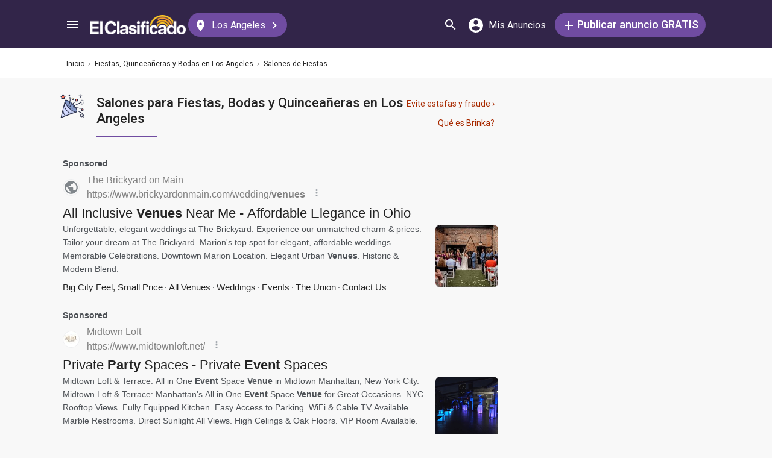

--- FILE ---
content_type: text/html; charset=utf-8
request_url: https://elclasificado.com/losangeles/fiestas/salones?pg=3
body_size: 36092
content:





<!DOCTYPE html>
<html lang="es" prefix="og: http://ogp.me/ns# fb: http://ogp.me/ns/fb# website: http://ogp.me/ns/website#">
<head>
    <meta name="viewport" content="width=device-width,initial-scale=1">
    <meta http-equiv="X-UA-Compatible" content="IE=edge">
    <meta charset="utf-8">
    <title>Salones para Fiestas, Bodas y Quinceañeras en Los Angeles 3</title>
    <link rel="icon" type="image/x-icon" href="https://elclasificado.com/favicon.ico" />
    <link rel="icon" type="image/png" sizes="32x32" href="https://elclasificado.com/favicon-32x32.png">
    <link rel="icon" type="image/png" sizes="16x16" href="https://elclasificado.com/favicon-16x16.png">
    <link href="https://plus.google.com/111467449893826935114" rel="publisher">
    <meta name="ec:version" content="2026-01-28 14:03:52">
    <meta property="fb:app_id" content="568868403132237">
    <meta property="og:site_name" content="El Clasificado">
    <meta property="og:url" content="https://elclasificado.com/losangeles/fiestas/salones?pg=3">
    <meta name="twitter:card" content="summary">
    <meta name="twitter:site" content="@ElClasificado">
    <script type="application/ld+json">
    {
        "@context": "http://schema.org",
        "@graph": [
            {
                "@type": "Organization",
                "@id": "https://elclasificado.com/#organization",
                "name": "El Clasificado",
                "url": "https://elclasificado.com",
                "sameAs": [
                    "https://www.facebook.com/ElClasificado",
                    "https://twitter.com/ElClasificado",
                    "https://plus.google.com/+elclasificado",
                    "https://www.pinterest.com/elclasificado/",
                    "https://www.linkedin.com/company/el-clasificado/",
                    "https://www.instagram.com/elclasificado/"
                ],
                "logo": {
                    "@type": "ImageObject",
                    "@id": "https://elclasificado.com/#logo",
                    "inLanguage": "es-US",
                    "url": "https://elclasificado.com/Content/Public/Social/el-clasificado.png",
                    "width": 400,
                    "height": 400,
                    "caption": "El Clasificado"
                },
                "address": {
                    "@type": "PostalAddress",
                    "@id": "https://elclasificado.com/#address",
                    "addressLocality": "Norwalk",
                    "addressRegion": "CA",
                    "postalCode": "90650",
                    "streetAddress": "11205 Imperial Hwy"
                },
                "location": { "@id": "https://elclasificado.com/#address" },
                "contactPoint": [
                    {
                        "@type": "ContactPoint",
                        "contactType": "customer support",
                        "telephone": "+1-888-277-4736",
                        "contactOption": "TollFree",
                        "availableLanguage": [ "Spanish", "English" ]
                    },
                    {
                        "@type": "ContactPoint",
                        "contactType": "sales",
                        "telephone": "+1-800-242-2527",
                        "contactOption": "TollFree",
                        "availableLanguage": [ "Spanish", "English" ]
                    }
                ]
            }
        ]
    }
</script>

    
<link rel="preconnect" href="https://fonts.googleapis.com">
<link rel="preconnect" href="https://fonts.gstatic.com">
<link rel="preload" as="style" href="https://fonts.googleapis.com/css2?family=Poppins:ital,wght@0,400;0,500;1,400;1,500&amp;family=Roboto:ital,wght@0,400;0,500;1,400;1,500&amp;display=swap">
<link rel="stylesheet" media="print" onload="this.onload=null;this.removeAttribute('media');" href="https://fonts.googleapis.com/css2?family=Poppins:ital,wght@0,400;0,500;1,400;1,500&amp;family=Roboto:ital,wght@0,400;0,500;1,400;1,500&amp;display=swap">
<noscript>
    <link rel="stylesheet" href="https://fonts.googleapis.com/css2?family=Poppins:ital,wght@0,400;0,500;1,400;1,500&amp;family=Roboto:ital,wght@0,400;0,500;1,400;1,500&amp;display=swap">
</noscript>

    
    

    <meta name="robots" content="all">
<meta name="description" content="Encuentre salones para fiestas en Los Angeles. Salones disponibles para bodas, quinceaneras y su evento especial. Banquet halls and hotels for weddings and quinceañeras.">
<meta property="og:type" content="website">
<meta property="og:title" content="Salones para Fiestas, Bodas y Quinceañeras en Los Angeles 3">
<meta property="og:description" content="Encuentre salones para fiestas en Los Angeles. Salones disponibles para bodas, quinceaneras y su evento especial. Banquet halls and hotels for weddings and quinceañeras.">
<meta property="og:image" content="https://elclasificado.com/Content/Public/Social/el-clasificado.png">
<meta property="og:image:width" content="400">
<meta property="og:image:height" content="400">



<script type="application/ld+json">
{
    "@context": "https://schema.org",
    "@type": "BreadcrumbList",
    "itemListElement": [
        {
            "@type": "ListItem",
            "position": 1,
            "item": {
                "@id": "https://elclasificado.com",
                "name": "Inicio"
            }
        },
        {
            "@type": "ListItem",
            "position": 2,
            "item": {
                "@id": "https://elclasificado.com/losangeles/fiestas",
                "name": "Fiestas, Quinceañeras y Bodas"
            }
        },
        {
            "@type": "ListItem",
            "position": 3,
            "item": {
                "@id": "https://elclasificado.com/losangeles/fiestas/salones?pg=3",
                "name": "Salones de Fiestas"
            }
        }
    ]
}
</script>

    <link rel="canonical" href="https://elclasificado.com/losangeles/fiestas/salones?pg=3">
         <link rel="prev" href="https://elclasificado.com/losangeles/fiestas/salones?pg=2">
         <link rel="next" href="https://elclasificado.com/losangeles/fiestas/salones?pg=4">


<style>html,body,div,span,applet,object,iframe,h1,h2,h3,h4,h5,h6,p,blockquote,pre,a,abbr,acronym,address,big,cite,code,del,dfn,em,img,ins,kbd,q,s,samp,small,strike,strong,sub,sup,tt,var,b,u,i,center,dl,dt,dd,ol,ul,li,fieldset,form,label,legend,table,caption,tbody,tfoot,thead,tr,th,td,article,aside,canvas,details,embed,figure,figcaption,footer,header,hgroup,menu,nav,output,ruby,section,summary,time,mark,audio,video{margin:0;padding:0;border:0;font-size:100%;font:inherit;vertical-align:baseline;-webkit-box-sizing:border-box;-moz-box-sizing:border-box;box-sizing:border-box}body{line-height:1;min-height:490px}ol,ul{list-style:none}blockquote,q{quotes:none}blockquote:before,blockquote:after,q:before,q:after{content:'';content:none}table{border-collapse:collapse;border-spacing:0}@media only screen and (max-width:480px),only screen and (max-device-width:480px){input[type="email"],input[type="number"],input[type="tel"],input[type="url"],input[type="password"],input[type="search"],input[type="submit"],input[type="text"],textarea{-webkit-appearance:none;border-radius:0;font-size:16px!important}}@media only screen and (width:320px) and (device-width:320px) and (device-height:480px) and (orientation:landscape){body{-webkit-transform:scale(.667);-webkit-transform-origin:top right;position:absolute;right:0;top:0;width:480px}}@media only screen and (width:768px) and (device-width:768px) and (device-height:1024px) and (orientation:landscape){body{-webkit-transform:scale(.75);-webkit-transform-origin:top right;position:absolute;right:0;top:0;width:1024px}}*{-webkit-box-sizing:border-box;-moz-box-sizing:border-box;box-sizing:border-box}body{position:relative;background:#f8f8f8;color:#333;cursor:default;font-family:Roboto,Arial,sans-serif;font-size:100%;font-weight:normal;height:100%;line-height:1.3em;margin:0;overflow-x:hidden;overflow-y:auto;width:100%;padding-top:60px}@media only screen and (min-width:1080px){body{padding-top:80px}}td{vertical-align:top}a img{border:none}a,a:visited,a:active{cursor:pointer;text-decoration:none}a:hover{color:#000;text-decoration:underline}button{cursor:pointer}input{outline:none}.after::after{clear:both;content:".";display:block;font-size:1px;height:0;visibility:hidden}.noselect{-webkit-user-select:none;-moz-user-select:none;-ms-user-select:none;user-select:none}p{margin:0 0 1em 0}.d-flex{display:flex}.flex-1{flex:1 1 0%}.display-mobile-only{display:block!important}.display-tablet-only{display:none!important}.display-mobile-tablet-only{display:block!important}.display-tablet-desktop-only{display:none!important}.display-desktop-only{display:none!important}.flex-col{flex-direction:column}@media only screen and (min-width:768px){.display-mobile-only{display:none!important}.display-tablet-desktop-only{display:block!important}.display-tablet-only{display:block!important}}@media only screen and (min-width:1080px){.display-mobile-tablet-only{display:none!important}.display-tablet-only{display:none!important}.display-tablet-desktop-only{display:block!important}.display-desktop-only{display:block!important}.lg\:flex-row{flex-direction:row}}.patch-display-tablet-desktop-only{display:none!important}@media only screen and (min-width:480px){.patch-display-tablet-desktop-only{display:inline-block!important}}.ec-footer-link,.ec-footer-link:visited,.ec-footer-link:active{color:#000;text-decoration:none}@media only screen and (min-width:768px){.ec-footer-link:hover{text-decoration:underline}}.main-content{margin:0 auto;padding:16px}.main-content-container{margin:0 auto;max-width:1080px}@media only screen and (min-width:1px) and (max-width:600px){.main-content{padding:0}}.main-content-column{float:left;width:100%;max-width:730px}.sidebar-content-column{width:100%;overflow:hidden;max-width:340px;padding:0 0 0 10px}@media only screen and (min-width:1px) and (max-width:1024px){.main-content-column{float:none;margin:0 auto}.sidebar-content-column{margin:0 auto}}.section-group::after{content:".";display:block;height:0;clear:both;visibility:hidden;font-size:1px}.clear-after::after{content:".";display:block;height:0;clear:both;visibility:hidden;font-size:1px}.sidebar-item{margin:10px auto;text-align:center}.sidebar-item-320x50{height:50px;width:320px}.sidebar-item-300x250{height:250px;width:300px}.sidebar-item-300x600{height:600px;width:300px}.sidebar-item-320x250{height:250px;width:320px}.main-content-widget{max-width:330px;width:100%;margin-top:20px}.main-content-widget-mobile{margin-left:10px;margin-right:10px;margin-top:20px;max-width:100%}.main-content-widget-section{display:flex;justify-content:space-around;width:100%}@media screen and (min-width:1px) and (max-width:720px){.main-content-widget-section{display:none}}.detail-728x90{height:90px;width:728px;margin:0 auto}.detail-320x50{display:inline-block;height:50px;width:320px}.detail-300x250{display:inline-block;height:250px;width:300px}.detail-300x600{display:inline-block;height:600px;width:300px}.detail-320xx{width:320px;padding:5px 0;margin:0 auto}.site-header{background-color:#322549;color:#000;overflow:hidden;height:60px;padding:0 5px;position:fixed;top:0;left:0;right:0;z-index:500;line-height:60px}@media only screen and (min-width:1080px){.site-header{height:80px;line-height:80px;padding:0 15px}}.header-container{width:100%;max-width:1080px;margin:0 auto}.header-container2{width:100%;max-width:1080px;margin:0 auto;position:relative}.header-container2-section-1{display:inline-block;width:45.5%;position:absolute;top:0;left:0}.header-container2-section-2{position:absolute;top:0;right:10px;display:inline-block;width:49.5%;text-align:right}.home-link{background:url(/Content/Shared/SiteHeader/Images/logo-desktop.svg) no-repeat center center;background-size:100px 20px;display:inline-block;height:40px;margin:0;overflow:hidden;text-indent:-9999px;vertical-align:middle;width:100px}@media only screen and (min-width:480px){.home-link{background-size:120px 25px;width:120px}}@media only screen and (min-width:1080px){.home-link{background-size:159px 32px;width:159px;height:40px}}.home-link-without-location{display:none}@media only screen and (min-width:1080px){.home-link-without-location{background:url(/Content/Shared/SiteHeader/Images/logo-desktop.svg) no-repeat center center;background-size:159px 32px;display:inline-block;margin:0;overflow:hidden;text-indent:-9999px;vertical-align:middle;width:159px;height:40px}}.home-link-with-location{background:url(/Content/Shared/SiteHeader/Images/logo-desktop.svg) no-repeat left top;background-size:100px 20px;display:inline-block;height:38px;margin:0;vertical-align:middle;text-align:left;width:100px;padding:2px 0 0 0}.current-location-name-2{display:inline-block;font-size:13px;color:#fff;font-family:Roboto,Arial,sans-serif;line-height:1;white-space:nowrap;overflow:hidden;text-overflow:ellipsis;width:100%}@media only screen and (min-width:1080px){.home-link-with-location{display:none}}.hamburger-menu-button{background-size:18px 12px;background-image:url(/Content/Shared/SiteHeader/Images/hamburger-menu.svg);background-repeat:no-repeat;background-position:center center;background-color:transparent;border:none;color:#0366d6;cursor:pointer;display:inline-block;height:50px;margin:0 5px 0 0;overflow:hidden;padding:0;text-decoration:none;text-indent:-9999px;vertical-align:middle;width:40px}.header-search-link{background:url(/Content/Shared/SiteHeader/Images/search.svg) no-repeat center center;background-size:18px 18px;display:inline-block;height:50px;overflow:hidden;text-decoration:none;text-indent:-9999px;vertical-align:middle;width:40px;text-align:left}.mi-cuenta-link{display:inline-block;vertical-align:middle;height:50px;line-height:50px;width:50px;text-align:center;text-decoration:none;color:#fff}.mi-cuenta-link:hover{color:#fff;text-decoration:none}.mi-cuenta-icon{display:inline-block;vertical-align:middle;background:url(/Content/Shared/SiteHeader/Images/mis-anuncios.svg) no-repeat center center;background-size:24px 24px;height:24px;width:24px}.mi-cuenta-text{display:none}@media only screen and (min-width:361px){.mi-cuenta-link{width:90px}.mi-cuenta-text{display:inline-block;vertical-align:middle;line-height:1;font-family:Roboto,Arial,sans-serif;font-size:12px;font-weight:400}}@media only screen and (min-width:1080px){.mi-cuenta-link{width:140px;margin:0 5px 0 0}.mi-cuenta-text{padding-left:5px;font-size:16px}}.publicar-anuncio-link{background-color:#704ca1;border-radius:20px;display:inline-block!important;height:40px;text-align:center;text-decoration:none;vertical-align:middle;width:75px;color:#fff;padding:8px 0 0 0;line-height:1.2;font-family:Roboto,Arial,sans-serif}.publicar-anuncio-link:hover{text-decoration:none;color:#fff}.publish-icon{background:url(/Content/Shared/SiteHeader/Images/publicar-anuncio.svg) no-repeat center center;background-size:14px 14px;width:30px;height:30px;display:inline-block;vertical-align:middle}.publish-text{display:inline-block;vertical-align:middle;font-size:12px}@media only screen and (min-width:1080px){.publicar-anuncio-link{padding:0;line-height:40px;width:250px}.publish-icon{width:20px}.publish-text{font-size:18px;font-weight:500}}.change-location-link{display:none}@media only screen and (min-width:1080px){.change-location-link,.change-location-link:visited,.change-location-link:hover,.change-location-link:active{background-color:#704ca1;border-radius:20px;color:#fff;display:inline-block;font-family:Roboto,Arial,sans-serif;font-size:16px;height:40px;line-height:40px;min-width:150px;padding:0 15px 0 10px;text-align:center;text-decoration:none;vertical-align:middle}.current-location-name{display:inline-block;margin:0 5px;vertical-align:middle}.change-location-icon{background:url(/Content/Shared/SiteHeader/Images/change-location.svg) no-repeat center center;background-size:13px 19px;display:inline-block;height:20px;vertical-align:middle;width:20px}.more-locations-arrow{background:url(/Content/Shared/SiteHeader/Images/more-locations-arrow.svg) no-repeat center center;background-size:7.41px 12px;display:inline-block;height:12px;vertical-align:middle;width:12px}}.optional-top-container{background:#fff;height:40px;line-height:40px}@media only screen and (min-width:768px){.optional-top-container{height:50px;line-height:50px}}.optional-top-content{max-width:1080px;margin:0 auto;padding:0 10px;height:40px;line-height:40px;position:relative}@media only screen and (min-width:768px){.optional-top-content{height:50px;line-height:50px}}.breadcrumb-items{list-style:none;height:40px;line-height:40px;overflow:hidden}@media only screen and (min-width:768px){.breadcrumb-items{height:50px;line-height:50px}}.breadcrumb-item{color:#232323;font-family:Roboto,Arial,sans-serif;font-size:12px;display:inline}.bread-crumb-link,.bread-crumb-link:visited,.bread-crumb-link:hover,.bread-crumb-link:active{font-family:Roboto,Arial,sans-serif;font-size:12px;color:#232323}.page-header{margin:10px auto;max-width:720px;padding:0 0 0 10px}.page-heading-title{color:#232323;font-family:Poppins,Arial,sans-serif;font-size:18px;font-style:normal;font-weight:500;line-height:1.5;padding-top:10px;margin:0 0 10px 0}.page-heading-bar-span{background:#704ca1;border:none;display:block;height:3px;margin:15px 0;width:100px}.page-heading-bar-div{background:#704ca1;border:none;display:block;height:3px;margin:10px auto;width:100px}@media only screen and (min-width:768px){.page-header{margin:20px auto 10px;padding:0 0 0 4px}.page-heading-title{font-size:22px;line-height:1.5}.page-heading-bar-span{width:100px}.page-heading-bar-div{width:100px}}.category-page-header2{display:table;margin:10px 20px;table-layout:auto}@media only screen and (min-width:768px){.category-page-header2{margin:0 0 20px 0;width:100%;height:85px}}.category-page-header2-icon{display:table-cell;width:60px;vertical-align:top;padding:10px 0 0 0}.category-page-header2-title{display:table-cell;width:auto;vertical-align:middle;padding:10px 0 0 0}.category-page-header2-info{display:none}@media only screen and (min-width:768px){.category-page-header2-info{display:table-cell;width:160px;vertical-align:middle;line-height:2;text-align:right;padding:0 10px 0 0}}.category-page-heading{font-family:Roboto,Arial,sans-serif;font-weight:500;color:#232323;display:inline-block;font-size:16px;line-height:1.2}@media only screen and (min-width:768px){.category-page-heading{font-size:22px;line-height:26px}}.category-page-heading-link{font-size:14px;color:#a82a00;font-family:Roboto,Arial,sans-serif}#jumbo-tron{background-size:cover;background-image:url(/Content/Shared/Site/jumbo-tron.jpg);background-repeat:no-repeat;background-position:center bottom;background-color:#bfc2d1;height:65px;padding:0;width:100%;display:none}@media only screen and (min-width:768px){#jumbo-tron{height:100px}}.search-icon{background:url(/Content/Shared/search-icon.svg) no-repeat center center;background-size:24px 24px;width:24px;height:24px;display:inline-block;vertical-align:middle;margin:0}@media screen and (min-width:768px){.search-icon{margin:0 10px 0 0}}#global-search-form{padding:10px}@media screen and (min-width:768px){#global-search-form{padding:20px 0}}.autocomplete{position:relative;display:inline-block}.autocomplete-items{position:absolute;border-radius:10px;z-index:99;line-height:1.2;text-align:left;font-size:15px;overflow:auto;max-height:400px;top:46px;left:0;right:0;box-shadow:0 4px 8px 0 rgba(0,0,0,.1)}.autocomplete-items div{padding:0 10px;cursor:pointer;background-color:#fff;height:40px;line-height:40px;white-space:nowrap;overflow:hidden;text-overflow:ellipsis;font-weight:600}.autocomplete-items strong{font-weight:300}.autocomplete-items div:hover{background-color:#e9e9e9}.autocomplete-active{background-color:#704ca1!important;color:#fff}.search-word-icon{background-image:url(//elclasificado.com/Content/Shared/Image/search-grey.svg);background-position:center center;background-repeat:no-repeat;background-size:18px 18px;display:inline-block;height:40px;line-height:40px;margin:0 5px 0 0;vertical-align:middle;width:20px}.search-category-icon{background-position:center center;background-repeat:no-repeat;background-size:18px 18px;display:inline-block;height:40px;line-height:40px;margin:0 5px 0 0;vertical-align:middle;width:20px}.search-box{background:#fff;border-radius:0;min-height:38px;margin:0 auto;position:relative;width:100%;max-width:400px}@media screen and (min-width:768px){.search-box{border-radius:6px;height:60px;margin:0 auto;max-width:800px;padding:10px 0 0 0;text-align:center}}.search-field-label{display:none}@media screen and (min-width:768px){.search-field-label{display:inline-block}}.search-button{position:absolute;outline:none;right:0;top:0;width:50px;height:40px;background:#704ca1;border:none}@media screen and (min-width:768px){.search-button{border:none;border-radius:20px;clear:both;color:#fff;position:relative;top:auto;right:auto;display:inline-block;font-family:Roboto,Arial,sans-serif;font-size:16px;font-weight:bold;line-height:40px;outline:none;padding:0;text-align:center;text-decoration:none;width:150px}.search-button:hover{opacity:.75}}.search-button-label{display:none}@media screen and (min-width:768px){.search-button-label{display:inline-block;vertical-align:middle}}.search-category{display:none}@media screen and (min-width:768px){.search-category{border:1px solid #b2b2b2;border-radius:20px;display:inline-block;font-family:Roboto,Arial,sans-serif;font-size:16px;height:40px;line-height:40px;margin:0 5px 0 0;padding:0 20px;position:relative;vertical-align:middle;width:260px}.search-select{position:absolute;top:0;left:10px;opacity:0;z-index:10;line-height:36px;height:36px;width:100%;cursor:pointer}.search-select-label{text-align:left;position:relative;padding:0 0 0 10px;width:240px}.search-select-value{overflow:hidden;text-overflow:ellipsis;white-space:nowrap;width:190px}.search-select-arrow{position:absolute;right:20px;top:15px;display:block;width:0;height:0;border-top:8px solid #8c8c8c;border-right:7px solid transparent;border-left:7px solid transparent}}.search-field{border:1px solid #b2b2b2}.search-field-input{font-family:Roboto,Arial,sans-serif;font-size:16px;font-weight:normal;border:none;height:38px;width:270px;outline:none;padding:0 0 0 5px}.search-field-input::placeholder{color:#b2b2b2;font-style:italic;font-weight:normal}@media screen and (min-width:768px){.search-field{display:inline-block;border-radius:20px;line-height:40px;font-family:Roboto,Arial,sans-serif;font-size:16px;padding:0 15px;vertical-align:middle;margin:0 5px 0 0;position:relative}.search-field-input{font-family:Roboto,Arial,sans-serif;font-size:16px;font-weight:normal;outline:none;width:200px}.search-field-label{font-family:Roboto,Arial,sans-serif;font-size:16px;font-weight:500}}.search-field-error{border:1px solid red!important}.category-icon{background-position:center center;background-repeat:no-repeat;display:inline-block;height:40px;width:40px;vertical-align:top}.alert-overlay{position:fixed;z-index:9999;top:0;left:0;width:100%;height:100%;background-color:#000;opacity:.25}.alert-popup-container{z-index:10000;position:fixed;top:30px;left:0;overflow:hidden;width:100%;height:100%}.alert-popup-container-content{box-shadow:1px 1px 10px #999;background:#fff;border-radius:3px;padding:20px;max-width:150px;margin:40px auto;text-align:center}.listing-item{margin:10px 0;padding:10px}@media only screen and (min-width:768px){.listing-item{margin:0 0 10px 0;padding:0}}.listing-item-link,.listing-item-link:visited,.listing-item-link:active{color:#232323;background:none;text-decoration:none!important;display:block}.listing-item-link:hover{background:#fff!important}.listing-item-container{display:table;border:1px solid #ddd;width:100%}.item{display:table-row;height:140px;position:relative;width:100%;word-break:break-word}.item-body{color:#232323;display:table-cell;vertical-align:top;height:140px;padding:10px}.item-image{font-family:Roboto,Arial,sans-serif;font-size:12px;display:table-cell;height:140px;vertical-align:middle;width:190px}.item-body-content{line-height:24px;font-size:14px;height:120px;overflow:hidden;font-family:Roboto,Arial,sans-serif}.item-title{font-family:Roboto,Arial,sans-serif;display:block;font-weight:500;line-height:24px}.item-price{color:#a82a00}.item-address{margin:2px 0;line-height:24px}.item-hours{margin:2px 0;line-height:24px}.item-image-src{margin:0 10px 0 0;background:#efefef;width:180px;height:120px;display:block}@media only screen and (min-width:768px){.item-title{font-size:16px}}.item-has-background{background:#faf6df!important}.has-premium .listing-item-container{border-top:none;border-bottom:none;border-right:none;border-left:10px solid #fc7a63;border-radius:6px;box-shadow:0 4px 8px 0 rgba(0,0,0,.1)}.has-premium .listing-item-container.item-has-featured{border-left:10px solid #fc7a63;border-top:2px solid #fc7a63;border-bottom:2px solid #fc7a63;border-right:2px solid #fc7a63;border-radius:6px;box-shadow:0 4px 8px 0 rgba(0,0,0,.1)}.has-premium .listing-item-link{background:#fff!important}.has-premium .listing-item-link:hover{background:#f4f3f5!important}.item-has-featured{border:2px solid #fc7a63}.item-featured-icon{background:url(/Content/Shared/List/icon-featured.svg) no-repeat center center;height:24px;position:absolute;right:0;top:0;width:24px}.item-brinka-icon{background:url(/Content/Shared/List/icon-brinka.svg) no-repeat center center;display:inline-block;height:22px;margin:0 5px 0 0;vertical-align:top;width:28px}.item-listing-icon{background:url(/Content/Shared/List/icon-listing.svg) no-repeat center center;background-size:22px 28px;display:inline-block;height:22px;margin:0 5px 0 0;vertical-align:top;width:28px}.address-icon{background:url(/Content/Shared/List/icon-address.svg) no-repeat center center;display:inline-block;height:24px;margin:0 5px 0 0;vertical-align:top;width:30px}.hours-icon{background:url(/Content/Shared/List/icon-hours.svg) no-repeat center center;display:inline-block;height:24px;margin:0 5px 0 0;vertical-align:top;width:30px}.afs{padding:0 20px}@media screen and (min-width:768px){.afs{padding:0}}.main-content-placeholder-item{display:block;text-align:center;position:relative;margin:20px auto}.description-bar{text-align:center;margin:20px 10px 10px 10px;padding:20px;background:#fff;box-shadow:0 2px 4px 0 rgba(0,0,0,.25);border-radius:3px}@media screen and (min-width:768px){.description-bar{margin:20px 0}}.pagination-nav{font-size:16px;color:#232323;font-family:Roboto,Arial,sans-serif}.pagination-button{display:inline-block;background:#fff;border:1px solid #ccc;border-radius:3px;width:40px;height:40px;text-align:center;line-height:40px}.pagination-current{display:inline-block;background:#fff;border:1px solid #ccc;border-radius:3px;width:60px;height:40px;text-align:center;line-height:40px}.pagination-total{height:40px;display:inline-block;padding:0 8px}.pagination-nav-button-left-icon{background:url(/Content/PagedNavigationBar/pagination-nav-left-icon.svg) no-repeat center center;display:inline-block;width:7px;height:12px}.pagination-nav-button-right-icon{background:url(/Content/PagedNavigationBar/pagination-nav-right-icon.svg) no-repeat center center;display:inline-block;width:7px;height:12px}.expired-ad-notice{background:#fff;color:#232323;font-size:16px;line-height:1.5;margin:10px 0;padding:20px;text-align:left}.expired-ad-notice-icon{width:80px;height:77px;background:url(/Areas/Subcategory/Content/Images/expired.svg) no-repeat center center;background-size:80px 77px;display:inline-block;vertical-align:middle;margin:0 20px 0 0}.expired-ad-notice-content{display:inline-block;line-height:1.75;padding:0;vertical-align:middle;width:65%}.expired-ad-notice-header{display:inline-block;font-size:inherit;font-weight:bold;margin:0;padding:0}@media only screen and (min-width:768px){.expired-ad-notice{border:1px solid #d8d8d8}}.notice-related-content{padding:30px 20px 30px 20px;background:#704ca1;line-height:1.75;color:#fff}.notice-related-content-text-2{margin:0 0 10px 0}.notice-related-ads-header{color:#676767;margin:40px 0 20px 0;padding:0 10px;font-size:16px}@media screen and (min-width:768px){.notice-related-ads-header{padding:0}}.notice-substituted-content{margin:20px 0;padding:30px 20px 30px 20px;background:#704ca1;color:#fff;font-size:16px}.notice-supplemented-content{margin:20px 0;padding:30px 20px 30px 20px;background:#704ca1;color:#fff;font-size:16px}.publicar-anuncio-link-2,.publicar-anuncio-link-2:visited,.publicar-anuncio-link-2:hover,.publicar-anuncio-link-2:active{background-color:#704ca1;border-radius:20px;display:inline-block;height:40px;line-height:36px;text-align:center;text-decoration:none;vertical-align:middle;width:250px}.publicar-anuncio-link-2:hover{text-decoration:none;color:#fff}.publish-icon-2{background:url(/Content/Shared/SiteHeader/Images/publicar-anuncio.svg) no-repeat center center;background-size:14px 14px;width:30px;height:30px;display:inline-block;vertical-align:middle}.publish-text-2{display:inline-block;vertical-align:middle;color:#fff;font-family:Roboto,Arial,sans-serif;font-size:16px;font-weight:500}.featured-listing-image-placeholder{float:right;display:block;font-size:10px;height:90px;width:107px;opacity:.5;background-position:center center;background-repeat:no-repeat;background-size:32px 32px}.featured-item-link,.featured-item-link:visited,.featured-item-link:hover,.featured-item-link:active{position:relative;background:#fff;padding:12px 10px 0 10px;margin:5px auto;height:115px;display:block;font-family:Roboto,Arial,sans-serif;color:#232323}@media only screen and (min-width:1024px){.featured-item-link:hover{text-decoration:none;background:#eae7ef}}.featured-listings-content-column{float:left;width:50%;text-align:left;padding:0 0 0 0;line-height:18px;font-size:14px;overflow:hidden;height:92px}.featured-listings-image-column{overflow:hidden}.featured-listing-headline{font-weight:500}.featured-listing-image{float:right;font-size:10px;line-height:1.4;height:90px;background-color:#ad95c4}.featured-sidebar-section-content{background:#322549;margin:0 auto 20px}.featured-sidebar-section-container{padding:15px}.featured-sidebar-section-heading{color:#fff;text-align:center;font-family:Roboto,Arial,sans-serif;font-size:22px;height:22px}.featured-sidebar-item{margin:10px auto;height:115px}.featured-sidebar-item-link,.featured-sidebar-item-link:visited,.featured-sidebar-item-link:hover,.featured-sidebar-item-link:active{height:115px;padding:12px 10px 0 10px;background:#fff;font-family:Roboto,Arial,sans-serif;color:#232323;position:relative;display:block}@media only screen and (min-width:1024px){.featured-sidebar-item-link:hover{text-decoration:none;background:#eae7ef}}.featured-listing-badge{position:absolute;top:0;right:0;height:20px;width:20px;display:block;background:url(/Content/Shared/Widget/Featured/featured-listings-star.svg) no-repeat center center #fc7a63;background-size:16px 13px}.view-all-featured-link,.view-all-featured-link:hover,.view-all-featured-link:active,.view-all-featured-link:visited{font-family:Roboto,Arial,sans-serif;font-size:16px;font-weight:bold;background-color:#322549;border:1px solid #fff;color:#fff;height:40px;line-height:40px;text-align:center;width:auto;padding:0 30px;margin:10px auto;display:inline-block;text-decoration:none;border-radius:20px}.recent-listing-widget{padding:10px}.recent-listing-header{color:#232323;font-family:Roboto,Arial,sans-serif;font-weight:500;font-size:18px;line-height:26px;padding:0 0 15px 5px;border-bottom:3px solid #704ca1}.recent-listing-item{border-bottom:1px solid #d8d8d8;display:block;padding:15px 5px}.recent-listing-headline{color:#232323;font-family:Roboto,Arial,sans-serif;font-size:14px;font-weight:500;line-height:20px;height:20px;overflow:hidden}.recent-listings-text{color:#4a4a4a;font-family:Roboto,Arial,sans-serif;font-size:14px;line-height:20px;height:20px;overflow:hidden}@media screen and (min-width:600px){.recent-listing-item:hover{background:#eae7ef;text-decoration:none}}</style>


<script type="text/javascript">
    (function(l,i,s,t,h,u,b){l['ListHubAnalyticsObject']=h;l[h]=l[h]||function(){
        (l[h].q=l[h].q||[]).push(arguments)},l[h].d=1*new Date();u=i.createElement(s),
        b=i.getElementsByTagName(s)[0];u.async=1;u.src=t;b.parentNode.insertBefore(u,b)
    })(window,document,'script','//tracking.listhub.net/la.min.js','lh');

    lh('init', {provider:'M-5348',test:false});
</script>
<script>!function(n,t){"object"==typeof exports&&"object"==typeof module?module.exports=t():"function"==typeof define&&define.amd?define([],t):"object"==typeof exports?exports.inView=t():n.inView=t()}(this,function(){return function(n){function t(r){if(i[r])return i[r].exports;var u=i[r]={exports:{},id:r,loaded:!1};return n[r].call(u.exports,u,u.exports,t),u.loaded=!0,u.exports}var i={};return t.m=n,t.c=i,t.p="",t(0)}([function(n,t,i){"use strict";function r(n){return n&&n.__esModule?n:{"default":n}}var u=i(2),f=r(u);n.exports=f["default"]},function(n){function t(n){var t=typeof n;return null!=n&&("object"==t||"function"==t)}n.exports=t},function(n,t,i){"use strict";function r(n){return n&&n.__esModule?n:{"default":n}}Object.defineProperty(t,"__esModule",{value:!0});var u=i(9),f=r(u),e=i(3),o=r(e),s=i(4),h=function(){var i;if("undefined"!=typeof window){var t={history:[]},n={offset:{},threshold:0,test:s.inViewport},r=f["default"](function(){t.history.forEach(function(n){t[n].check()})},100);return["scroll","resize","load"].forEach(function(n){return addEventListener(n,r)}),window.MutationObserver&&addEventListener("DOMContentLoaded",function(){new MutationObserver(r).observe(document.body,{attributes:!0,childList:!0,subtree:!0})}),i=function(i){if("string"==typeof i){var r=[].slice.call(document.querySelectorAll(i));return t.history.indexOf(i)>-1?t[i].elements=r:(t[i]=o["default"](r,n),t.history.push(i)),t[i]}},i.offset=function(t){if(void 0===t)return n.offset;var i=function(n){return"number"==typeof n};return["top","right","bottom","left"].forEach(i(t)?function(i){return n.offset[i]=t}:function(r){return i(t[r])?n.offset[r]=t[r]:null}),n.offset},i.threshold=function(t){return"number"==typeof t&&t>=0&&t<=1?n.threshold=t:n.threshold},i.test=function(t){return"function"==typeof t?n.test=t:n.test},i.is=function(t){return n.test(t,n)},i.offset(0),i}};t["default"]=h()},function(n,t){"use strict";function i(n,t){if(!(n instanceof t))throw new TypeError("Cannot call a class as a function");}Object.defineProperty(t,"__esModule",{value:!0});var r=function(){function n(n,t){for(var i,r=0;r<t.length;r++)i=t[r],i.enumerable=i.enumerable||!1,i.configurable=!0,"value"in i&&(i.writable=!0),Object.defineProperty(n,i.key,i)}return function(t,i,r){return i&&n(t.prototype,i),r&&n(t,r),t}}(),u=function(){function n(t,r){i(this,n);this.options=r;this.elements=t;this.current=[];this.handlers={enter:[],exit:[]};this.singles={enter:[],exit:[]}}return r(n,[{key:"check",value:function(){var n=this;return this.elements.forEach(function(t){var i=n.options.test(t,n.options),r=n.current.indexOf(t),u=r>-1,f=i&&!u,e=!i&&u;f&&(n.current.push(t),n.emit("enter",t));e&&(n.current.splice(r,1),n.emit("exit",t))}),this}},{key:"on",value:function(n,t){return this.handlers[n].push(t),this}},{key:"once",value:function(n,t){return this.singles[n].unshift(t),this}},{key:"emit",value:function(n,t){for(;this.singles[n].length;)this.singles[n].pop()(t);for(var i=this.handlers[n].length;--i>-1;)this.handlers[n][i](t);return this}}]),n}();t["default"]=function(n,t){return new u(n,t)}},function(n,t){"use strict";function i(n,t){var i=n.getBoundingClientRect(),f=i.top,e=i.right,o=i.bottom,s=i.left,h=i.width,c=i.height,r={t:o,r:window.innerWidth-s,b:window.innerHeight-f,l:e},u={x:t.threshold*h,y:t.threshold*c};return r.t>t.offset.top+u.y&&r.r>t.offset.right+u.x&&r.b>t.offset.bottom+u.y&&r.l>t.offset.left+u.x}Object.defineProperty(t,"__esModule",{value:!0});t.inViewport=i},function(n,t){(function(t){var i="object"==typeof t&&t&&t.Object===Object&&t;n.exports=i}).call(t,function(){return this}())},function(n,t,i){var r=i(5),u="object"==typeof self&&self&&self.Object===Object&&self,f=r||u||Function("return this")();n.exports=f},function(n,t,i){function f(n,t,i){function k(t){var i=l,r=a;return l=a=void 0,y=t,v=n.apply(r,i)}function rt(n){return y=n,f=setTimeout(w,t),it?k(n):v}function ut(n){var r=n-c,u=n-y,i=t-r;return p?h(i,b-u):i}function nt(n){var i=n-c,r=n-y;return void 0===c||i>=t||i<0||p&&r>=b}function w(){var n=r();return nt(n)?tt(n):void(f=setTimeout(w,ut(n)))}function tt(n){return f=void 0,g&&l?k(n):(l=a=void 0,v)}function ft(){void 0!==f&&clearTimeout(f);y=0;l=c=a=f=void 0}function et(){return void 0===f?v:tt(r())}function d(){var n=r(),i=nt(n);if(l=arguments,a=this,c=n,i){if(void 0===f)return rt(c);if(p)return f=setTimeout(w,t),k(c)}return void 0===f&&(f=setTimeout(w,t)),v}var l,a,b,v,f,c,y=0,it=!1,p=!1,g=!0;if("function"!=typeof n)throw new TypeError(o);return t=u(t)||0,e(i)&&(it=!!i.leading,p="maxWait"in i,b=p?s(u(i.maxWait)||0,t):b,g="trailing"in i?!!i.trailing:g),d.cancel=ft,d.flush=et,d}var e=i(1),r=i(8),u=i(10),o="Expected a function",s=Math.max,h=Math.min;n.exports=f},function(n,t,i){var r=i(6),u=function(){return r.Date.now()};n.exports=u},function(n,t,i){function r(n,t,i){var r=!0,o=!0;if("function"!=typeof n)throw new TypeError(e);return f(i)&&(r="leading"in i?!!i.leading:r,o="trailing"in i?!!i.trailing:o),u(n,t,{leading:r,maxWait:t,trailing:o})}var u=i(7),f=i(1),e="Expected a function";n.exports=r},function(n){function t(n){return n}n.exports=t}])});var ListHub=function(){function n(n,t){inView(n).on("enter",function(n){n.dataset.listHubView==="false"&&(n.dataset.listHubView="true",lh("submit","SEARCH_DISPLAY",{lkey:t}))})}return{addInViewElem:n}}()</script>
<link rel="preload" href="/bundles/subcategory/styles/20260128135856.css" as="style" onload="this.rel='stylesheet'">
<noscript><link rel="stylesheet" href="/bundles/subcategory/styles/20260128135856.css"></noscript>
<script>(function(n){"use strict";var t=function(t,i,r){function l(n){if(f.body)return n();setTimeout(function(){l(n)})}function c(){u.addEventListener&&u.removeEventListener("load",c);u.media=r||"all"}var f=n.document,u=f.createElement("link"),e,s,h,o;return i?e=i:(s=(f.body||f.getElementsByTagName("head")[0]).childNodes,e=s[s.length-1]),h=f.styleSheets,u.rel="stylesheet",u.href=t,u.media="only x",l(function(){e.parentNode.insertBefore(u,i?e:e.nextSibling)}),o=function(n){for(var i=u.href,t=h.length;t--;)if(h[t].href===i)return n();setTimeout(function(){o(n)})},u.addEventListener&&u.addEventListener("load",c),u.onloadcssdefined=o,o(c),u};typeof exports!="undefined"?exports.loadCSS=t:n.loadCSS=t})(typeof global!="undefined"?global:this),function(n){var t,i;n.loadCSS&&(t=loadCSS.relpreload={},t.support=function(){try{return n.document.createElement("link").relList.supports("preload")}catch(t){return!1}},t.poly=function(){for(var t,r=n.document.getElementsByTagName("link"),i=0;i<r.length;i++)t=r[i],t.rel==="preload"&&t.getAttribute("as")==="style"&&(n.loadCSS(t.href,t,t.getAttribute("media")),t.rel=null)},t.support()||(t.poly(),i=n.setInterval(t.poly,300),n.addEventListener&&n.addEventListener("load",function(){t.poly();n.clearInterval(i)}),n.attachEvent&&n.attachEvent("onload",function(){n.clearInterval(i)})))}(this)</script>

<script>

    !function(){if(!window.klaviyo){window._klOnsite=window._klOnsite||[];try{window.klaviyo=new Proxy({},{get:function(n,i){return"push"===i?function(){var n;(n=window._klOnsite).push.apply(n,arguments)}:function(){for(var n=arguments.length,o=new Array(n),w=0;w<n;w++)o[w]=arguments[w];var t="function"==typeof o[o.length-1]?o.pop():void 0,e=new Promise((function(n){window._klOnsite.push([i].concat(o,[function(i){t&&t(i),n(i)}]))}));return e}}})}catch(n){window.klaviyo=window.klaviyo||[],window.klaviyo.push=function(){var n;(n=window._klOnsite).push.apply(n,arguments)}}}}();

</script>
<script>var KvSendEvent=function(n){function t(t,i,r){n.push(["track",t,{source:i,id:r.id,"feed name":r.feedName,"web location name":r.locationName,"web category name":r.categoryName,"web subcategory name":r.subcategoryName}])}function i(t,i,r,u,f){u&&n.push(["identify",{$email:u}]);n.push(["track",r,{source:t,medium:i,"web location name":f.locationName,"web category name":f.categoryName,"web subcategory name":f.subcategoryName}])}return{send:i,view:t}}(klaviyo),KvViewPageEvent=function(n){"use strict";function i(i,r){n.view(t,i,r)}var t="Viewed Page";return{viewedPage:i}}(KvSendEvent),KvEngagementViaClassifiedEvent=function(n){"use strict";function r(r,u){n.send(i,"email",t,r,u)}function u(r,u){n.send(i,"sms",t,r,u)}function f(r,u){n.send(i,"phone",t,r,u)}function e(r,u){n.send(i,"whatsapp",t,r,u)}var t="EC Visitor Reengagement",i="classified";return{byEmail:r,bySms:u,byPhone:f,byWhatsApp:e}}(KvSendEvent)</script><script>
    //<![CDATA[
    var googletag = googletag || {};
    googletag.cmd = googletag.cmd || [];
    (function () {
        var gads = document.createElement('script');
        gads.async = true;
        gads.type = 'text/javascript';
        var useSSL = 'https:' == document.location.protocol;
        gads.src = (useSSL ? 'https:' : 'http:') + '//securepubads.g.doubleclick.net/tag/js/gpt.js';
        var node = document.getElementsByTagName('script')[0];
        node.parentNode.insertBefore(gads, node);
    })();
    //]]>
</script>
<script>function ClickFallback(n){var t={_accountBlocks:n.blocks,_expectedAds:n.expectedAds||1,_failes:0,_failed:[],_success:0,_isCompleteFail:!1,_skip:0,_waitForAdId:!1,_doInit:!0,_autoTrigger:!1,receiveResponse:function(n,i){!t._doInit||(t._doInit=!1)||(window.google_ad_request_done=t._receiveAdsense);i?t._success++:t._failes++;i||t._failed.push(n);t._expectedAds--;t._expectedAds==0&&t._autoTrigger&&(t._success==0?t._onFail(!0):t._failes>0&&t._onFail(!1))},_resortFailed:function(){var i=[],u=[],e=30,n,r,f;for(n in t._failed)typeof t._accountBlocks[t._failed[n]]!="undefined"&&(r=t._accountBlocks[t._failed[n]][t._isCompleteFail?"completeFail":"someFail"],r&&typeof r.blockSort!="undefined"?i[parseInt(r.blockSort)]=t._failed[n]:(i[e]=t._failed[n],e++));while(i.length)f=i.shift(),typeof f!="undefined"&&u.push(f);u.length&&(t._failed=u)},triggerFallback:function(){t._expectedAds==0?t._success==0?t._onFail(!0):t._failes>0&&t._onFail(!1):t._autoTrigger=!0},_onFail:function(n){t._isCompleteFail=n;t._resortFailed();t._overloadDocumentWrite();t._loadFallbackContent()},_loadFallbackContent:function(){var n,i,r,u;if(t._waitForAdId=t._failed.shift(),n=t._accountBlocks[t._waitForAdId],i=t._isCompleteFail?"completeFail":"someFail",n[i].text&&n[i].image&&(window.google_ad_type="text_html"),!n[i].text&&n[i].image&&(window.google_ad_type="html"),n[i].text&&!n[i].image&&(window.google_ad_type="text"),window.google_ad_client=n.pubId,window.google_ad_slot=n[i].slotId,window.google_ad_skip=t._skip,n[i].custom)for(r in n[i].custom)window[r]=n[i].custom[r];n[i].dimensions&&(window.google_ad_width=n[i].dimensions[0],window.google_ad_height=n[i].dimensions[1]);(_element=document.getElementById(t._waitForAdId)||!1)&&(typeof n[i].show=="undefined"||n[i].show==!0?(n[i].elementStyle&&_element.setAttribute("style",n[i].elementStyle),u=document.createElement("script"),u.src="http://pagead2.googlesyndication.com/pagead/show_ads.js?r="+Math.random(),_element.innerHTML="",_element.appendChild(u),t._skip++):t._failed.length>0&&window.setTimeout(t._loadFallbackContent,0))},_overloadDocumentWrite:function(){document.write=function(n){var r=document.getElementById(t._waitForAdId),i;r&&(i=document.createElement("div"),i.innerHTML=n,r.appendChild(i),n.indexOf("<script")==-1&&t._failed.length>0&&window.setTimeout(t._loadFallbackContent,0))}}};return window.clickTemplateFallbackTrigger=t.triggerFallback,t.receiveResponse}</script>    <script async="async" src="https://www.google.com/adsense/search/ads.js"></script>
    <script type="text/javascript" charset="utf-8">
        (function (g, o) {
            g[o] = g[o] || function () {
                (g[o]['q'] = g[o]['q'] || []).push(arguments)
            }, g[o]['t'] = 1 * new Date
        })(window, '_googCsa');
    </script>


<script>
    var dataLayer = window.dataLayer = window.dataLayer || [];
    dataLayer.push({
        'page_type': 'search_subcategory',
        'category': 'Fiestas, Quinceañeras y Bodas',
        'subcategory': 'Salones de Fiestas',
        'location': 'Los Angeles'
    });
</script>

    <script class="kxct" data-id="KQJAL7_E" data-timing="async" data-version="1.9">
        window.Krux || ((Krux = function () { Krux.q.push(arguments) }).q = []);
        (function () {
            var k = document.createElement('script'); k.type = 'text/javascript'; k.async = true;
            var m, src = (m = location.href.match(/\bkxsrc=([^&]+)/)) && decodeURIComponent(m[1]);
            k.src = /^https?:\/\/([a-z0-9_\-\.]+\.)?krxd\.net(:\d{1,5})?\//i.test(src) ? src : src === "disable" ? "" :
                (location.protocol === "https:" ? "https:" : "http:") + "//cdn.krxd.net/controltag?confid=KQJAL7_E";
            var s = document.getElementsByTagName('script')[0]; s.parentNode.insertBefore(k, s);
        }());
    </script>


    

<script>
    var dataLayer = window.dataLayer = window.dataLayer || [];
</script>
<script>
    (function (w, d, s, l, i) {
        w[l] = w[l] || [];
        w[l].push({ 'gtm.start': new Date().getTime(), event: 'gtm.js' });
        var f = d.getElementsByTagName(s)[0], j = d.createElement(s), dl = l != 'dataLayer' ? '&l=' + l : '';
        j.async = true;
        j.src = '//www.googletagmanager.com/gtm.js?id=' + i + dl;
        f.parentNode.insertBefore(j, f);
    })(window, document, 'script', 'dataLayer', 'GTM-58Z2BV');
</script>

</head>
<body id="top-page">

<noscript>
    <iframe src="//www.googletagmanager.com/ns.html?id=GTM-58Z2BV" height="0" width="0" style="display:none;visibility:hidden"></iframe>
</noscript>
    <a href="/static.html" rel="nofollow" class="hp-more-information" style="display: none; visibility: hidden">
    más información
</a>


    <div id="menu" style="display: none">

    <div class="menu-underlay" id="close-menu-overlay"></div>

    <div class="close-menu">
        <button id="close-menu-button">&nbsp;</button>
    </div>

    <div class="menu-content">

        <div class="menu-apps">
            <a href="https://elclasificado.com/anuncios-gratis"
                title="Publicar avisos y vender sus cosas"
                data-google-interstitial="false"
                class="menu-app menu-app-entry">
                <span class="menu-icon menu-entry-icon">&nbsp;</span>
                Publicar anuncio
            </a>
            <a class="menu-app menu-app-account" href="https://elclasificado.com/misanuncios">
                <span class="menu-icon menu-account-icon">&nbsp;</span>
                Mi cuenta
            </a>
        </div>

        <div id="menu-stuff">

            <div class="menu-items">

                <a href="https://elclasificado.com/losangeles" class="menu-item menu-link">
                    <span class="menu-icon menu-home-icon">&nbsp;</span>
                    Inicio
                </a>
                <a href="https://elclasificado.com/cambiar-area/unitedstates" class="menu-item menu-link">
                    <span class="menu-icon menu-location-icon">&nbsp;</span>
                    Cambiar Area
                </a>
                <a href="https://elclasificado.com/comunidad" class="menu-item menu-link">
                    <span class="menu-icon menu-comunidad-icon">&nbsp;</span>
                    Comunidad Blog
                </a>
                    <span class="menu-section-header">
                        Categorías
                    </span>
                    <div id="category-groups-menu">
                            <a href="#" onclick="showCategory(1); return false" class="menu-item menu-link" style="padding-left: 15px;">
                                <span class="menu-icon menu-category-forward-arrow">&nbsp;</span>
                                Empleos y Educación
                            </a>
                            <a href="#" onclick="showCategory(2); return false" class="menu-item menu-link" style="padding-left: 15px;">
                                <span class="menu-icon menu-category-forward-arrow">&nbsp;</span>
                                Propiedades Venta y Renta
                            </a>
                            <a href="#" onclick="showCategory(3); return false" class="menu-item menu-link" style="padding-left: 15px;">
                                <span class="menu-icon menu-category-forward-arrow">&nbsp;</span>
                                Venta de Autos y Partes
                            </a>
                            <a href="#" onclick="showCategory(4); return false" class="menu-item menu-link" style="padding-left: 15px;">
                                <span class="menu-icon menu-category-forward-arrow">&nbsp;</span>
                                Servicios
                            </a>
                            <a href="#" onclick="showCategory(5); return false" class="menu-item menu-link" style="padding-left: 15px;">
                                <span class="menu-icon menu-category-forward-arrow">&nbsp;</span>
                                Eventos y Diversion
                            </a>
                            <a href="#" onclick="showCategory(6); return false" class="menu-item menu-link" style="padding-left: 15px;">
                                <span class="menu-icon menu-category-forward-arrow">&nbsp;</span>
                                En Venta
                            </a>
                            <a href="#" onclick="showCategory(7); return false" class="menu-item menu-link" style="padding-left: 15px;">
                                <span class="menu-icon menu-category-forward-arrow">&nbsp;</span>
                                Servicios para Fiestas
                            </a>
                            <a href="#" onclick="showCategory(8); return false" class="menu-item menu-link" style="padding-left: 15px;">
                                <span class="menu-icon menu-category-forward-arrow">&nbsp;</span>
                                Salud y Belleza
                            </a>
                            <a href="#" onclick="showCategory(9); return false" class="menu-item menu-link" style="padding-left: 15px;">
                                <span class="menu-icon menu-category-forward-arrow">&nbsp;</span>
                                Mayores de edad
                            </a>
                    </div>
                <span class="menu-section-header">
                    Otros enlaces
                </span>
                <a href="https://articulos.elclasificado.com/category/concursos.html" class="menu-item menu-link" target="_blank" rel="noopener">
                    <span class="menu-icon menu-concursos-icon">&nbsp;</span>
                    Concursos
                </a>
                <a href="https://elclasificado.com/mediakit" class="menu-item menu-link">
                    <span class="menu-icon menu-media-kit-icon">&nbsp;</span>
                    Media Kit
                </a>
                <a href="https://elclasificado.com/contactar-el-clasificado" class="menu-item menu-link">
                    <span class="menu-icon menu-contact-icon">&nbsp;</span>
                    Contáctenos
                </a>
                <a href="https://elclasificado.com/sobre-el-clasificado" class="menu-item menu-link">
                    <span class="menu-icon menu-about-icon">&nbsp;</span>
                    Sobre El Clasificado
                </a>

                <a href="https://elclasificado.com/politica-privacidad" class="menu-item menu-link">
                    <span class="menu-icon">&nbsp;</span>
                    Política de Privacidad
                </a>
                <a href="https://elclasificado.com/en-cumplimiento-con-ccpa" class="menu-item menu-link">
                    <span class="menu-icon">&nbsp;</span>
                    Cumplimiento de la CCPA
                </a>
                <a href="https://elclasificado.com/donotsellmyinformation" class="menu-item menu-link">
                    <span class="menu-icon">&nbsp;</span>
                    Do Not Sell My Information
                </a>
            </div>

            <div class="menu-socials">
                <a href="https://www.facebook.com/ElClasificado" target="_blank" rel="noopener" class="gtm-facebook-link menu-social-icon menu-social-icon-facebook">Facebook</a>
                <a href="https://twitter.com/ElClasificado" target="_blank" rel="noopener" class="gtm-twitter-link menu-social-icon menu-social-icon-twitter">Twitter</a>
                <a href="https://www.linkedin.com/company/el-clasificado" target="_blank" rel="noopener" class="gtm-twitter-link menu-social-icon menu-social-icon-linkedin">LinkedIn</a>
                <a href="https://www.instagram.com/elclasificado/" target="_blank" rel="noopener" class="gtm-twitter-link menu-social-icon menu-social-icon-instagram">Instagram</a>
                <a href="https://www.youtube.com/elclasificadogratis" target="_blank" rel="noopener" class="gtm-youtube-link menu-social-icon menu-social-icon-youtube">YouTube</a>
                <a href="https://www.pinterest.com/elclasificado/" target="_blank" rel="noopener" class="gtm-pinterest-link menu-social-icon menu-social-icon-pinterest">Pinterest</a>
            </div>
        </div>


                <div id="category-1" style="display: none" class="category-menu">
                    <a href="#" onclick="hideCategory(); return false;" class="menu-item menu-link menu-back-button">
                        <span class="menu-icon menu-back-icon" style="background: url(/Content/Shared/SideMenu/back-arrow.svg) no-repeat center center;">&nbsp;</span>
                        Regressar
                    </a>
                    <span class="menu-category-name">
                        Empleos y Educación
                    </span>
                        <a href="https://elclasificado.com/losangeles/empleos" class="menu-item menu-link">

                            <span class="menu-icon menu-category-forward-arrow">&nbsp;</span>
                            <span class="menu-icon" style="background: url(/Content/Shared/Image/Category/New/9.svg) no-repeat center center;">&nbsp;</span>
                            Empleos
                        </a>
                        <a href="https://elclasificado.com/losangeles/educacion" class="menu-item menu-link">

                            <span class="menu-icon menu-category-forward-arrow">&nbsp;</span>
                            <span class="menu-icon" style="background: url(/Content/Shared/Image/Category/New/31.svg) no-repeat center center;">&nbsp;</span>
                            Educación, Cursos y Clases
                        </a>
                </div>
                <div id="category-2" style="display: none" class="category-menu">
                    <a href="#" onclick="hideCategory(); return false;" class="menu-item menu-link menu-back-button">
                        <span class="menu-icon menu-back-icon" style="background: url(/Content/Shared/SideMenu/back-arrow.svg) no-repeat center center;">&nbsp;</span>
                        Regressar
                    </a>
                    <span class="menu-category-name">
                        Propiedades Venta y Renta
                    </span>
                        <a href="https://elclasificado.com/losangeles/rentas" class="menu-item menu-link">

                            <span class="menu-icon menu-category-forward-arrow">&nbsp;</span>
                            <span class="menu-icon" style="background: url(/Content/Shared/Image/Category/New/6.svg) no-repeat center center;">&nbsp;</span>
                            Rentas
                        </a>
                        <a href="https://elclasificado.com/losangeles/bienes-raices" class="menu-item menu-link">

                            <span class="menu-icon menu-category-forward-arrow">&nbsp;</span>
                            <span class="menu-icon" style="background: url(/Content/Shared/Image/Category/New/8.svg) no-repeat center center;">&nbsp;</span>
                            Bienes Raices
                        </a>
                </div>
                <div id="category-3" style="display: none" class="category-menu">
                    <a href="#" onclick="hideCategory(); return false;" class="menu-item menu-link menu-back-button">
                        <span class="menu-icon menu-back-icon" style="background: url(/Content/Shared/SideMenu/back-arrow.svg) no-repeat center center;">&nbsp;</span>
                        Regressar
                    </a>
                    <span class="menu-category-name">
                        Venta de Autos y Partes
                    </span>
                        <a href="https://elclasificado.com/losangeles/autos" class="menu-item menu-link">

                            <span class="menu-icon menu-category-forward-arrow">&nbsp;</span>
                            <span class="menu-icon" style="background: url(/Content/Shared/Image/Category/New/10.svg) no-repeat center center;">&nbsp;</span>
                            Autos y Trucks
                        </a>
                        <a href="https://elclasificado.com/losangeles/partes-auto" class="menu-item menu-link">

                            <span class="menu-icon menu-category-forward-arrow">&nbsp;</span>
                            <span class="menu-icon" style="background: url(/Content/Shared/Image/Category/New/38.svg) no-repeat center center;">&nbsp;</span>
                            Partes y Accesorios de Autos
                        </a>
                        <a href="https://elclasificado.com/losangeles/motocicletas" class="menu-item menu-link">

                            <span class="menu-icon menu-category-forward-arrow">&nbsp;</span>
                            <span class="menu-icon" style="background: url(/Content/Shared/Image/Category/New/39.svg) no-repeat center center;">&nbsp;</span>
                            Motocicletas y Partes
                        </a>
                </div>
                <div id="category-4" style="display: none" class="category-menu">
                    <a href="#" onclick="hideCategory(); return false;" class="menu-item menu-link menu-back-button">
                        <span class="menu-icon menu-back-icon" style="background: url(/Content/Shared/SideMenu/back-arrow.svg) no-repeat center center;">&nbsp;</span>
                        Regressar
                    </a>
                    <span class="menu-category-name">
                        Servicios
                    </span>
                        <a href="https://elclasificado.com/losangeles/servicios-hogar" class="menu-item menu-link">

                            <span class="menu-icon menu-category-forward-arrow">&nbsp;</span>
                            <span class="menu-icon" style="background: url(/Content/Shared/Image/Category/New/7.svg) no-repeat center center;">&nbsp;</span>
                            Servicios del Hogar
                        </a>
                        <a href="https://elclasificado.com/losangeles/servicio-auto" class="menu-item menu-link">

                            <span class="menu-icon menu-category-forward-arrow">&nbsp;</span>
                            <span class="menu-icon" style="background: url(/Content/Shared/Image/Category/New/12.svg) no-repeat center center;">&nbsp;</span>
                            Servicio Automotriz
                        </a>
                        <a href="https://elclasificado.com/losangeles/legal" class="menu-item menu-link">

                            <span class="menu-icon menu-category-forward-arrow">&nbsp;</span>
                            <span class="menu-icon" style="background: url(/Content/Shared/Image/Category/New/24.svg) no-repeat center center;">&nbsp;</span>
                            Servicios Legales e Inmigración
                        </a>
                        <a href="https://elclasificado.com/losangeles/seguros" class="menu-item menu-link">

                            <span class="menu-icon menu-category-forward-arrow">&nbsp;</span>
                            <span class="menu-icon" style="background: url(/Content/Shared/Image/Category/New/35.svg) no-repeat center center;">&nbsp;</span>
                            Seguros
                        </a>
                        <a href="https://elclasificado.com/losangeles/profesionales" class="menu-item menu-link">

                            <span class="menu-icon menu-category-forward-arrow">&nbsp;</span>
                            <span class="menu-icon" style="background: url(/Content/Shared/Image/Category/New/45.svg) no-repeat center center;">&nbsp;</span>
                            Servicios Profesionales
                        </a>
                        <a href="https://elclasificado.com/losangeles/transportacion" class="menu-item menu-link">

                            <span class="menu-icon menu-category-forward-arrow">&nbsp;</span>
                            <span class="menu-icon" style="background: url(/Content/Shared/Image/Category/New/43.svg) no-repeat center center;">&nbsp;</span>
                            Servicios de Transporte
                        </a>
                        <a href="https://elclasificado.com/losangeles/servicio" class="menu-item menu-link">

                            <span class="menu-icon menu-category-forward-arrow">&nbsp;</span>
                            <span class="menu-icon" style="background: url(/Content/Shared/Image/Category/New/2.svg) no-repeat center center;">&nbsp;</span>
                            Servicios Generales
                        </a>
                        <a href="https://elclasificado.com/losangeles/prestamos" class="menu-item menu-link">

                            <span class="menu-icon menu-category-forward-arrow">&nbsp;</span>
                            <span class="menu-icon" style="background: url(/Content/Shared/Image/Category/New/13.svg) no-repeat center center;">&nbsp;</span>
                            Préstamos
                        </a>
                        <a href="https://elclasificado.com/losangeles/servicios-funerarios" class="menu-item menu-link">

                            <span class="menu-icon menu-category-forward-arrow">&nbsp;</span>
                            <span class="menu-icon" style="background: url(/Content/Shared/Image/Category/New/44.svg) no-repeat center center;">&nbsp;</span>
                            Servicios Funerarios
                        </a>
                        <a href="https://elclasificado.com/losangeles/negocios" class="menu-item menu-link">

                            <span class="menu-icon menu-category-forward-arrow">&nbsp;</span>
                            <span class="menu-icon" style="background: url(/Content/Shared/Image/Category/New/37.svg) no-repeat center center;">&nbsp;</span>
                            Oportunidad de Negocios
                        </a>
                        <a href="https://elclasificado.com/losangeles/telecom" class="menu-item menu-link">

                            <span class="menu-icon menu-category-forward-arrow">&nbsp;</span>
                            <span class="menu-icon" style="background: url(/Content/Shared/Image/Category/New/25.svg) no-repeat center center;">&nbsp;</span>
                            Telecom y Equipo Digital
                        </a>
                </div>
                <div id="category-5" style="display: none" class="category-menu">
                    <a href="#" onclick="hideCategory(); return false;" class="menu-item menu-link menu-back-button">
                        <span class="menu-icon menu-back-icon" style="background: url(/Content/Shared/SideMenu/back-arrow.svg) no-repeat center center;">&nbsp;</span>
                        Regressar
                    </a>
                    <span class="menu-category-name">
                        Eventos y Diversion
                    </span>
                        <a href="https://elclasificado.com/losangeles/eventos" class="menu-item menu-link">

                            <span class="menu-icon menu-category-forward-arrow">&nbsp;</span>
                            <span class="menu-icon" style="background: url(/Content/Shared/Image/Category/New/28.svg) no-repeat center center;">&nbsp;</span>
                            Eventos
                        </a>
                        <a href="https://elclasificado.com/losangeles/tiempo-libre" class="menu-item menu-link">

                            <span class="menu-icon menu-category-forward-arrow">&nbsp;</span>
                            <span class="menu-icon" style="background: url(/Content/Shared/Image/Category/New/27.svg) no-repeat center center;">&nbsp;</span>
                            Tiempo Libre
                        </a>
                        <a href="https://elclasificado.com/losangeles/viajes-vacaciones" class="menu-item menu-link">

                            <span class="menu-icon menu-category-forward-arrow">&nbsp;</span>
                            <span class="menu-icon" style="background: url(/Content/Shared/Image/Category/New/30.svg) no-repeat center center;">&nbsp;</span>
                            Viajes y Vacaciones
                        </a>
                </div>
                <div id="category-6" style="display: none" class="category-menu">
                    <a href="#" onclick="hideCategory(); return false;" class="menu-item menu-link menu-back-button">
                        <span class="menu-icon menu-back-icon" style="background: url(/Content/Shared/SideMenu/back-arrow.svg) no-repeat center center;">&nbsp;</span>
                        Regressar
                    </a>
                    <span class="menu-category-name">
                        En Venta
                    </span>
                        <a href="https://elclasificado.com/losangeles/compra-venta" class="menu-item menu-link">

                            <span class="menu-icon menu-category-forward-arrow">&nbsp;</span>
                            <span class="menu-icon" style="background: url(/Content/Shared/Image/Category/New/1.svg) no-repeat center center;">&nbsp;</span>
                            Compra y Venta General
                        </a>
                        <a href="https://elclasificado.com/losangeles/mascotas" class="menu-item menu-link">

                            <span class="menu-icon menu-category-forward-arrow">&nbsp;</span>
                            <span class="menu-icon" style="background: url(/Content/Shared/Image/Category/New/22.svg) no-repeat center center;">&nbsp;</span>
                            Mascotas
                        </a>
                        <a href="https://elclasificado.com/losangeles/agricultura" class="menu-item menu-link">

                            <span class="menu-icon menu-category-forward-arrow">&nbsp;</span>
                            <span class="menu-icon" style="background: url(/Content/Shared/Image/Category/New/42.svg) no-repeat center center;">&nbsp;</span>
                            Agricultura
                        </a>
                        <a href="https://elclasificado.com/losangeles/musica-equipo" class="menu-item menu-link">

                            <span class="menu-icon menu-category-forward-arrow">&nbsp;</span>
                            <span class="menu-icon" style="background: url(/Content/Shared/Image/Category/New/29.svg) no-repeat center center;">&nbsp;</span>
                            Música y Equipo
                        </a>
                </div>
                <div id="category-7" style="display: none" class="category-menu">
                    <a href="#" onclick="hideCategory(); return false;" class="menu-item menu-link menu-back-button">
                        <span class="menu-icon menu-back-icon" style="background: url(/Content/Shared/SideMenu/back-arrow.svg) no-repeat center center;">&nbsp;</span>
                        Regressar
                    </a>
                    <span class="menu-category-name">
                        Servicios para Fiestas
                    </span>
                        <a href="https://elclasificado.com/losangeles/fiestas" class="menu-item menu-link">

                            <span class="menu-icon menu-category-forward-arrow">&nbsp;</span>
                            <span class="menu-icon" style="background: url(/Content/Shared/Image/Category/New/21.svg) no-repeat center center;">&nbsp;</span>
                            Fiestas, Quinceañeras y Bodas
                        </a>
                        <a href="https://elclasificado.com/losangeles/musica-fiestas" class="menu-item menu-link">

                            <span class="menu-icon menu-category-forward-arrow">&nbsp;</span>
                            <span class="menu-icon" style="background: url(/Content/Shared/Image/Category/New/26.svg) no-repeat center center;">&nbsp;</span>
                            Música para Fiestas
                        </a>
                </div>
                <div id="category-8" style="display: none" class="category-menu">
                    <a href="#" onclick="hideCategory(); return false;" class="menu-item menu-link menu-back-button">
                        <span class="menu-icon menu-back-icon" style="background: url(/Content/Shared/SideMenu/back-arrow.svg) no-repeat center center;">&nbsp;</span>
                        Regressar
                    </a>
                    <span class="menu-category-name">
                        Salud y Belleza
                    </span>
                        <a href="https://elclasificado.com/losangeles/dentistas" class="menu-item menu-link">

                            <span class="menu-icon menu-category-forward-arrow">&nbsp;</span>
                            <span class="menu-icon" style="background: url(/Content/Shared/Image/Category/New/33.svg) no-repeat center center;">&nbsp;</span>
                            Dentistas
                        </a>
                        <a href="https://elclasificado.com/losangeles/salud" class="menu-item menu-link">

                            <span class="menu-icon menu-category-forward-arrow">&nbsp;</span>
                            <span class="menu-icon" style="background: url(/Content/Shared/Image/Category/New/36.svg) no-repeat center center;">&nbsp;</span>
                            Salud
                        </a>
                        <a href="https://elclasificado.com/losangeles/belleza" class="menu-item menu-link">

                            <span class="menu-icon menu-category-forward-arrow">&nbsp;</span>
                            <span class="menu-icon" style="background: url(/Content/Shared/Image/Category/New/32.svg) no-repeat center center;">&nbsp;</span>
                            Belleza
                        </a>
                </div>
                <div id="category-9" style="display: none" class="category-menu">
                    <a href="#" onclick="hideCategory(); return false;" class="menu-item menu-link menu-back-button">
                        <span class="menu-icon menu-back-icon" style="background: url(/Content/Shared/SideMenu/back-arrow.svg) no-repeat center center;">&nbsp;</span>
                        Regressar
                    </a>
                    <span class="menu-category-name">
                        Mayores de edad
                    </span>
                        <a href="https://elclasificado.com/losangeles/mayores-edad" class="menu-item menu-link">

                            <span class="menu-icon menu-category-forward-arrow">&nbsp;</span>
                            <span class="menu-icon" style="background: url(/Content/Shared/Image/Category/New/15.svg) no-repeat center center;">&nbsp;</span>
                            Para mayores de edad
                        </a>
                </div>

    </div>


</div>

    <script>
        var menuStuff = document.getElementById('menu-stuff');
        var categoryMenu = document.querySelectorAll('.category-menu');

        function hideCategory() {
            hideAllCategory();
            menuStuff.style.display = 'block';
        }

        function showCategory(idx) {
            hideAllCategory();
            menuStuff.style.display = 'none';
            document.getElementById('category-' + idx).style.display = 'block';
        }

        function hideAllCategory() {
            categoryMenu.forEach(function (menu) {
                menu.style.display = 'none';
            });
        }
    </script>

    <header class="site-header">

    <div class="header-container2">
        <div class="header-container2-section-1">

            <button class="hamburger-menu-button noselect" id="menu-toggle">
                Menú
            </button>

                <a href="/" class="home-link-with-location noselect">
                    <span class="current-location-name-2">
                        Los Angeles
                    </span>
                </a>
                <a href="/" class="home-link-without-location noselect">
                    Regresar Inicio
                </a>

            <a href="https://elclasificado.com/cambiar-area/unitedstates" class="change-location-link noselect">
                <span class="change-location-icon"></span>
                    <span class="current-location-name">Los Angeles</span>
                <span class="more-locations-arrow"></span>
            </a>

        </div>
        <div class="header-container2-section-2">

            <a href="#" class="header-search-link" id="global-search-button">
                Buscar
            </a>

            <a href="https://elclasificado.com/misanuncios" class="mi-cuenta-link patch-display-tablet-desktop-only" title="Organice todos sus anuncios fácilmente">
                <span class="mi-cuenta-icon"></span>
                <span class="mi-cuenta-text">Mis <br class="display-mobile-tablet-only" />Anuncios</span>
            </a>

            <a href="https://elclasificado.com/anuncios-gratis" 
                data-google-interstitial="false"
                class="publicar-anuncio-link"
                title="Publicar avisos y vender sus cosas">
                <span class="publish-text display-desktop-only">
                    <span class="publish-icon"></span>
                    Publicar anuncio GRATIS
                </span>
                <span class="publish-text display-mobile-tablet-only">Anúnciese GRATIS</span>
            </a>
        </div>

    </div>

</header>



    <div id="wrapper">

        <!--sse-->

            <div class="optional-top-container">
                <div class="optional-top-content">

    <ul class="breadcrumb-items">
        <li class="breadcrumb-item breadcrumb-page">
            <a href="https://elclasificado.com/losangeles" class="bread-crumb-link">Inicio</a>
        </li>
        <li class="breadcrumb-item">&nbsp;&rsaquo;&nbsp;</li>
        <li class="breadcrumb-item breadcrumb-page">
            <a href="https://elclasificado.com/losangeles/fiestas" class="bread-crumb-link">Fiestas, Quinceañeras y Bodas en Los Angeles</a>
        </li>
            <li class="breadcrumb-item">&nbsp;&rsaquo;&nbsp;</li>
            <li class="breadcrumb-item breadcrumb-page-title">Salones de Fiestas</li>
    </ul>
                                    </div>
            </div>

        <div id="jumbo-tron">
<script>
    var searchBoxList = [];
    searchBoxList.push({ v: 'Todas las categorías',  i: '-5', u: '' });
    searchBoxList.push({ v: 'Agricultura',  i: '42', u: 'https://elclasificado.com/losangeles/agricultura' });
            searchBoxList.push({ v: 'Fertilizantes', i: '42', u: 'https://elclasificado.com/losangeles/agricultura/fertilizantes' });
            searchBoxList.push({ v: 'Maquinarias', i: '42', u: 'https://elclasificado.com/losangeles/agricultura/maquinarias-agricultura' });
            searchBoxList.push({ v: 'Semillas', i: '42', u: 'https://elclasificado.com/losangeles/agricultura/semillas' });
            searchBoxList.push({ v: 'Tractores - Compra y Venta', i: '42', u: 'https://elclasificado.com/losangeles/agricultura/tractores' });
            searchBoxList.push({ v: 'Otros Servicios de Agricultura', i: '42', u: 'https://elclasificado.com/losangeles/agricultura/servicios-agricultura' });
            searchBoxList.push({ v: 'Camiones y Remolques', i: '42', u: 'https://elclasificado.com/losangeles/agricultura/camiones-remolques' });
            searchBoxList.push({ v: 'Maquinaria Forestal', i: '42', u: 'https://elclasificado.com/losangeles/agricultura/maquinaria-forestal' });
            searchBoxList.push({ v: 'Maquinaria de Construcción', i: '42', u: 'https://elclasificado.com/losangeles/agricultura/maquinaria-construccion' });
            searchBoxList.push({ v: 'Equipos de Almacenaje', i: '42', u: 'https://elclasificado.com/losangeles/agricultura/equipos-almacenaje' });
            searchBoxList.push({ v: 'Maquinaria de Jardinería', i: '42', u: 'https://elclasificado.com/losangeles/agricultura/maquinaria-jardineria' });
            searchBoxList.push({ v: 'Granjas en Venta', i: '42', u: 'https://elclasificado.com/losangeles/agricultura/granjas-venta' });
    searchBoxList.push({ v: 'Autos y Trucks',  i: '10', u: 'https://elclasificado.com/losangeles/autos' });
            searchBoxList.push({ v: 'Chevrolet', i: '10', u: 'https://elclasificado.com/losangeles/autos/chevrolet' });
            searchBoxList.push({ v: 'Chrysler', i: '10', u: 'https://elclasificado.com/losangeles/autos/chrysler-jeep' });
            searchBoxList.push({ v: 'Dodge', i: '10', u: 'https://elclasificado.com/losangeles/autos/dodge' });
            searchBoxList.push({ v: 'Ford', i: '10', u: 'https://elclasificado.com/losangeles/autos/ford' });
            searchBoxList.push({ v: 'Honda', i: '10', u: 'https://elclasificado.com/losangeles/autos/honda' });
            searchBoxList.push({ v: 'Hyundai', i: '10', u: 'https://elclasificado.com/losangeles/autos/hyundai' });
            searchBoxList.push({ v: 'Isuzu', i: '10', u: 'https://elclasificado.com/losangeles/autos/isuzu' });
            searchBoxList.push({ v: 'Mazda', i: '10', u: 'https://elclasificado.com/losangeles/autos/mazda' });
            searchBoxList.push({ v: 'Mercury', i: '10', u: 'https://elclasificado.com/losangeles/autos/mercury' });
            searchBoxList.push({ v: 'Mitsubishi', i: '10', u: 'https://elclasificado.com/losangeles/autos/mitsubishi' });
            searchBoxList.push({ v: 'Nissan', i: '10', u: 'https://elclasificado.com/losangeles/autos/nissan' });
            searchBoxList.push({ v: 'Pontiac', i: '10', u: 'https://elclasificado.com/losangeles/autos/pontiac' });
            searchBoxList.push({ v: 'Toyota', i: '10', u: 'https://elclasificado.com/losangeles/autos/toyota' });
            searchBoxList.push({ v: 'Otros Autos', i: '10', u: 'https://elclasificado.com/losangeles/autos/otros-autos' });
            searchBoxList.push({ v: 'Acura', i: '10', u: 'https://elclasificado.com/losangeles/autos/acura' });
            searchBoxList.push({ v: 'Audi', i: '10', u: 'https://elclasificado.com/losangeles/autos/audi' });
            searchBoxList.push({ v: 'BMW', i: '10', u: 'https://elclasificado.com/losangeles/autos/bmw' });
            searchBoxList.push({ v: 'Buick', i: '10', u: 'https://elclasificado.com/losangeles/autos/buick' });
            searchBoxList.push({ v: 'Cadillac', i: '10', u: 'https://elclasificado.com/losangeles/autos/cadillac' });
            searchBoxList.push({ v: 'GMC', i: '10', u: 'https://elclasificado.com/losangeles/autos/gmc' });
            searchBoxList.push({ v: 'Infiniti', i: '10', u: 'https://elclasificado.com/losangeles/autos/infinity' });
            searchBoxList.push({ v: 'Jaguar', i: '10', u: 'https://elclasificado.com/losangeles/autos/jaguar' });
            searchBoxList.push({ v: 'Jeep', i: '10', u: 'https://elclasificado.com/losangeles/autos/jeep' });
            searchBoxList.push({ v: 'Kia', i: '10', u: 'https://elclasificado.com/losangeles/autos/kia' });
            searchBoxList.push({ v: 'Land Rover', i: '10', u: 'https://elclasificado.com/losangeles/autos/land-rover' });
            searchBoxList.push({ v: 'Lexus', i: '10', u: 'https://elclasificado.com/losangeles/autos/lexus' });
            searchBoxList.push({ v: 'Lincoln', i: '10', u: 'https://elclasificado.com/losangeles/autos/lincoln' });
            searchBoxList.push({ v: 'Mercedes-Benz', i: '10', u: 'https://elclasificado.com/losangeles/autos/mercedes-benz' });
            searchBoxList.push({ v: 'Mini', i: '10', u: 'https://elclasificado.com/losangeles/autos/mini' });
            searchBoxList.push({ v: 'Oldsmobile', i: '10', u: 'https://elclasificado.com/losangeles/autos/oldsmobile' });
            searchBoxList.push({ v: 'Plymouth', i: '10', u: 'https://elclasificado.com/losangeles/autos/plymouth' });
            searchBoxList.push({ v: 'Saturn', i: '10', u: 'https://elclasificado.com/losangeles/autos/saturn' });
            searchBoxList.push({ v: 'Scion', i: '10', u: 'https://elclasificado.com/losangeles/autos/scion' });
            searchBoxList.push({ v: 'Subaru', i: '10', u: 'https://elclasificado.com/losangeles/autos/subaru' });
            searchBoxList.push({ v: 'Suzuki', i: '10', u: 'https://elclasificado.com/losangeles/autos/suzuki' });
            searchBoxList.push({ v: 'Volkswagen', i: '10', u: 'https://elclasificado.com/losangeles/autos/volkswagen' });
            searchBoxList.push({ v: 'Volvo', i: '10', u: 'https://elclasificado.com/losangeles/autos/volvo' });
    searchBoxList.push({ v: 'Belleza',  i: '32', u: 'https://elclasificado.com/losangeles/belleza' });
            searchBoxList.push({ v: 'Otros Servicios de Belleza', i: '32', u: 'https://elclasificado.com/losangeles/belleza/servicios-belleza' });
            searchBoxList.push({ v: 'Cirugía Láser', i: '32', u: 'https://elclasificado.com/losangeles/belleza/cirugia-laser' });
            searchBoxList.push({ v: 'Cirugía Plástica', i: '32', u: 'https://elclasificado.com/losangeles/belleza/cirugia-plastica' });
            searchBoxList.push({ v: 'Fotos de Glamour', i: '32', u: 'https://elclasificado.com/losangeles/belleza/fotos-glamour' });
            searchBoxList.push({ v: 'Inyecciones Cosméticas', i: '32', u: 'https://elclasificado.com/losangeles/belleza/inyecciones-cosmeticas' });
            searchBoxList.push({ v: 'Manicure y Pedicure', i: '32', u: 'https://elclasificado.com/losangeles/belleza/manicure-pedicure' });
            searchBoxList.push({ v: 'Productos de Belleza', i: '32', u: 'https://elclasificado.com/losangeles/belleza/productos-belleza' });
            searchBoxList.push({ v: 'Productos para Bajar de Peso', i: '32', u: 'https://elclasificado.com/losangeles/belleza/bajar-peso' });
            searchBoxList.push({ v: 'Salones de Belleza', i: '32', u: 'https://elclasificado.com/losangeles/belleza/salones-belleza' });
            searchBoxList.push({ v: 'Spas y Faciales', i: '32', u: 'https://elclasificado.com/losangeles/belleza/spas-faciales' });
            searchBoxList.push({ v: 'Maquillaje Permanente', i: '32', u: 'https://elclasificado.com/losangeles/belleza/maquillaje-permanente' });
            searchBoxList.push({ v: 'Renta de Estaciones', i: '32', u: 'https://elclasificado.com/losangeles/belleza/renta-estaciones-belleza' });
            searchBoxList.push({ v: 'Uñas Acrílicas', i: '32', u: 'https://elclasificado.com/losangeles/belleza/unas-acrilicas' });
            searchBoxList.push({ v: 'Tatuajes', i: '32', u: 'https://elclasificado.com/losangeles/belleza/tatuajes' });
    searchBoxList.push({ v: 'Bienes Raices',  i: '8', u: 'https://elclasificado.com/losangeles/bienes-raices' });
            searchBoxList.push({ v: 'Venta de Apartamentos', i: '8', u: 'https://elclasificado.com/losangeles/bienes-raices/venta-apartamentos' });
            searchBoxList.push({ v: 'Venta de Casas', i: '8', u: 'https://elclasificado.com/losangeles/bienes-raices/casas' });
            searchBoxList.push({ v: 'Venta de Casas Móviles', i: '8', u: 'https://elclasificado.com/losangeles/bienes-raices/casas-moviles' });
            searchBoxList.push({ v: 'Venta de Town House o Condominios', i: '8', u: 'https://elclasificado.com/losangeles/bienes-raices/town-house' });
            searchBoxList.push({ v: 'Venta de Terrenos', i: '8', u: 'https://elclasificado.com/losangeles/bienes-raices/terrenos' });
            searchBoxList.push({ v: 'Tasadores de Casa', i: '8', u: 'https://elclasificado.com/losangeles/bienes-raices/tazadores' });
            searchBoxList.push({ v: 'Inspectores de Casas', i: '8', u: 'https://elclasificado.com/losangeles/bienes-raices/inspectores' });
            searchBoxList.push({ v: 'Servicios de Termitas', i: '8', u: 'https://elclasificado.com/losangeles/bienes-raices/servicios-termitas' });
            searchBoxList.push({ v: 'Agentes', i: '8', u: 'https://elclasificado.com/losangeles/bienes-raices/agentes-bienes-raices' });
            searchBoxList.push({ v: 'Casas en Foreclosure', i: '8', u: 'https://elclasificado.com/losangeles/bienes-raices/foreclosure' });
            searchBoxList.push({ v: 'Open House', i: '8', u: 'https://elclasificado.com/losangeles/bienes-raices/open-house' });
            searchBoxList.push({ v: 'Ventas Comerciales', i: '8', u: 'https://elclasificado.com/losangeles/bienes-raices/comerciales' });
            searchBoxList.push({ v: 'Casas Nuevas', i: '8', u: 'https://elclasificado.com/losangeles/bienes-raices/casas-nuevas' });
    searchBoxList.push({ v: 'Compra y Venta General',  i: '1', u: 'https://elclasificado.com/losangeles/compra-venta' });
            searchBoxList.push({ v: 'Ventas de Garaje', i: '1', u: 'https://elclasificado.com/losangeles/compra-venta/venta-garaje' });
            searchBoxList.push({ v: 'Liquidaciones', i: '1', u: 'https://elclasificado.com/losangeles/compra-venta/liquidaciones' });
            searchBoxList.push({ v: 'Mercancía en venta', i: '1', u: 'https://elclasificado.com/losangeles/compra-venta/mercancia' });
            searchBoxList.push({ v: 'Accesorios', i: '1', u: 'https://elclasificado.com/losangeles/compra-venta/accesorios' });
            searchBoxList.push({ v: 'Artículos Deportivos', i: '1', u: 'https://elclasificado.com/losangeles/compra-venta/articulos-deportivos' });
            searchBoxList.push({ v: 'Boletos para Eventos', i: '1', u: 'https://elclasificado.com/losangeles/compra-venta/boletos-eventos' });
            searchBoxList.push({ v: 'Casas de Empeño', i: '1', u: 'https://elclasificado.com/losangeles/compra-venta/casas-empeno' });
            searchBoxList.push({ v: 'Colchones', i: '1', u: 'https://elclasificado.com/losangeles/compra-venta/colchones' });
            searchBoxList.push({ v: 'Electrodomésticos', i: '1', u: 'https://elclasificado.com/losangeles/compra-venta/electrodomesticos' });
            searchBoxList.push({ v: 'Fórmula de Bebe', i: '1', u: 'https://elclasificado.com/losangeles/compra-venta/formula-bebe' });
            searchBoxList.push({ v: 'Joyas', i: '1', u: 'https://elclasificado.com/losangeles/compra-venta/joyas' });
            searchBoxList.push({ v: 'Mayoreo', i: '1', u: 'https://elclasificado.com/losangeles/compra-venta/mayoreo' });
            searchBoxList.push({ v: 'Muebles de Casa', i: '1', u: 'https://elclasificado.com/losangeles/compra-venta/muebles-casa' });
            searchBoxList.push({ v: 'Muebles de Oficina', i: '1', u: 'https://elclasificado.com/losangeles/compra-venta/muebles-oficina' });
            searchBoxList.push({ v: 'Muebles de Patio', i: '1', u: 'https://elclasificado.com/losangeles/compra-venta/muebles-patio' });
            searchBoxList.push({ v: 'Muebles para Niños', i: '1', u: 'https://elclasificado.com/losangeles/compra-venta/muebles-ninos' });
            searchBoxList.push({ v: 'Ropa', i: '1', u: 'https://elclasificado.com/losangeles/compra-venta/ropa' });
            searchBoxList.push({ v: 'Compro Oro', i: '1', u: 'https://elclasificado.com/losangeles/compra-venta/oro' });
            searchBoxList.push({ v: 'Cosas Gratis o Intercambio', i: '1', u: 'https://elclasificado.com/losangeles/compra-venta/cosas-gratis-intercambio' });
            searchBoxList.push({ v: 'Lanchas, Botes y Partes', i: '1', u: 'https://elclasificado.com/losangeles/compra-venta/lanchas-botes' });
            searchBoxList.push({ v: 'Carniceria', i: '1', u: 'https://elclasificado.com/losangeles/compra-venta/carniceria' });
            searchBoxList.push({ v: 'Panaderia y Pasteles', i: '1', u: 'https://elclasificado.com/losangeles/compra-venta/panaderia-pasteles' });
            searchBoxList.push({ v: 'Licorerias', i: '1', u: 'https://elclasificado.com/losangeles/compra-venta/licorerias' });
            searchBoxList.push({ v: 'Tiendas de Segunda Mano', i: '1', u: 'https://elclasificado.com/losangeles/compra-venta/tienda-segunda-mano' });
            searchBoxList.push({ v: 'Tiendas de Descuento', i: '1', u: 'https://elclasificado.com/losangeles/compra-venta/tiendas-descuento' });
            searchBoxList.push({ v: 'Tiendas de Ropa', i: '1', u: 'https://elclasificado.com/losangeles/compra-venta/tiendas-ropa' });
            searchBoxList.push({ v: 'Zapatos', i: '1', u: 'https://elclasificado.com/losangeles/compra-venta/tiendas-zapatos' });
            searchBoxList.push({ v: 'Supermercados', i: '1', u: 'https://elclasificado.com/losangeles/compra-venta/supermercados' });
            searchBoxList.push({ v: 'Jetskis', i: '1', u: 'https://elclasificado.com/losangeles/compra-venta/jetskis' });
            searchBoxList.push({ v: 'Videojuegos y Consolas', i: '1', u: 'https://elclasificado.com/losangeles/compra-venta/videojuegos-consolas' });
            searchBoxList.push({ v: 'Libros y Comics', i: '1', u: 'https://elclasificado.com/losangeles/compra-venta/libros-comics' });
            searchBoxList.push({ v: 'Bicicletas y Reparaciones', i: '1', u: 'https://elclasificado.com/losangeles/compra-venta/bicicletas-reparaciones' });
            searchBoxList.push({ v: 'Juguetes', i: '1', u: 'https://elclasificado.com/losangeles/compra-venta/juguetes' });
            searchBoxList.push({ v: 'Herramientas', i: '1', u: 'https://elclasificado.com/losangeles/compra-venta/herramientas' });
            searchBoxList.push({ v: 'Materiales de construccion', i: '1', u: 'https://elclasificado.com/losangeles/compra-venta/materiales-construccion' });
    searchBoxList.push({ v: 'Dentistas',  i: '33', u: 'https://elclasificado.com/losangeles/dentistas' });
            searchBoxList.push({ v: 'Dentistas Generales', i: '33', u: 'https://elclasificado.com/losangeles/dentistas/dentistas-general' });
            searchBoxList.push({ v: 'Blanqueo de Dientes', i: '33', u: 'https://elclasificado.com/losangeles/dentistas/blanqueo-dientes' });
            searchBoxList.push({ v: 'Dentistas para Niños', i: '33', u: 'https://elclasificado.com/losangeles/dentistas/ninos' });
            searchBoxList.push({ v: 'Ortodoncia', i: '33', u: 'https://elclasificado.com/losangeles/dentistas/ortodoncia' });
            searchBoxList.push({ v: 'Dentista Cosmético', i: '33', u: 'https://elclasificado.com/losangeles/dentistas/cosmetico' });
            searchBoxList.push({ v: 'Implantes Dentales', i: '33', u: 'https://elclasificado.com/losangeles/dentistas/implantes-dentales' });
    searchBoxList.push({ v: 'Educación, Cursos y Clases',  i: '31', u: 'https://elclasificado.com/losangeles/educacion' });
            searchBoxList.push({ v: 'Otras Clases y Cursos', i: '31', u: 'https://elclasificado.com/losangeles/educacion/otras-clases-cursos' });
            searchBoxList.push({ v: 'Baile', i: '31', u: 'https://elclasificado.com/losangeles/educacion/clases-baile' });
            searchBoxList.push({ v: 'Biblia', i: '31', u: 'https://elclasificado.com/losangeles/educacion/clases-biblia' });
            searchBoxList.push({ v: 'Bienes Raíces', i: '31', u: 'https://elclasificado.com/losangeles/educacion/clases-bienes-raices' });
            searchBoxList.push({ v: 'Computación', i: '31', u: 'https://elclasificado.com/losangeles/educacion/clases-computacion' });
            searchBoxList.push({ v: 'Cosmetología y Barberos', i: '31', u: 'https://elclasificado.com/losangeles/educacion/clases-cosmetologia' });
            searchBoxList.push({ v: 'Income tax', i: '31', u: 'https://elclasificado.com/losangeles/educacion/clases-income-tax' });
            searchBoxList.push({ v: 'Inglés y ESL', i: '31', u: 'https://elclasificado.com/losangeles/educacion/clases-ingles' });
            searchBoxList.push({ v: 'Manejo', i: '31', u: 'https://elclasificado.com/losangeles/educacion/clases-manejo' });
            searchBoxList.push({ v: 'Clases de Masaje', i: '31', u: 'https://elclasificado.com/losangeles/educacion/clases-masaje' });
            searchBoxList.push({ v: 'Modelaje y Actuación', i: '31', u: 'https://elclasificado.com/losangeles/educacion/clases-modelaje-actuacion' });
            searchBoxList.push({ v: 'Notary Public', i: '31', u: 'https://elclasificado.com/losangeles/educacion/clases-notary-public' });
            searchBoxList.push({ v: 'Clases por Internet', i: '31', u: 'https://elclasificado.com/losangeles/educacion/clases-internet' });
            searchBoxList.push({ v: 'Community Colleges', i: '31', u: 'https://elclasificado.com/losangeles/educacion/community-colleges-educacion' });
            searchBoxList.push({ v: 'Escuelas de Tráfico', i: '31', u: 'https://elclasificado.com/losangeles/educacion/escuelas-trafico' });
            searchBoxList.push({ v: 'Escuelas Técnicas', i: '31', u: 'https://elclasificado.com/losangeles/educacion/escuelas-tecnicas' });
            searchBoxList.push({ v: 'High School GED', i: '31', u: 'https://elclasificado.com/losangeles/educacion/high-school-educacion' });
            searchBoxList.push({ v: 'Truck Driving School', i: '31', u: 'https://elclasificado.com/losangeles/educacion/truck-school' });
            searchBoxList.push({ v: 'Universidades', i: '31', u: 'https://elclasificado.com/losangeles/educacion/universidades' });
            searchBoxList.push({ v: 'Career Colleges', i: '31', u: 'https://elclasificado.com/losangeles/educacion/career-colleges' });
            searchBoxList.push({ v: 'Fotografía y Video', i: '31', u: 'https://elclasificado.com/losangeles/educacion/clases-fotografia-video' });
            searchBoxList.push({ v: 'Clases de Cocina', i: '31', u: 'https://elclasificado.com/losangeles/educacion/clases-cocina' });
            searchBoxList.push({ v: 'MBA', i: '31', u: 'https://elclasificado.com/losangeles/educacion/mba' });
    searchBoxList.push({ v: 'Empleos',  i: '9', u: 'https://elclasificado.com/losangeles/empleos' });
            searchBoxList.push({ v: 'Bodegas y Warehouse', i: '9', u: 'https://elclasificado.com/losangeles/empleos/bodegas-warehouse' });
            searchBoxList.push({ v: 'Cuidado de Niños', i: '9', u: 'https://elclasificado.com/losangeles/empleos/cuidado-ninos' });
            searchBoxList.push({ v: 'Choferes y Troqueros', i: '9', u: 'https://elclasificado.com/losangeles/empleos/choferes-troqueros' });
            searchBoxList.push({ v: 'Meseros y Cocineros', i: '9', u: 'https://elclasificado.com/losangeles/empleos/meseros-cocineros' });
            searchBoxList.push({ v: 'Limpieza', i: '9', u: 'https://elclasificado.com/losangeles/empleos/domestico' });
            searchBoxList.push({ v: 'Independientes', i: '9', u: 'https://elclasificado.com/losangeles/empleos/trabajo-independientes' });
            searchBoxList.push({ v: 'Oficina', i: '9', u: 'https://elclasificado.com/losangeles/empleos/oficina' });
            searchBoxList.push({ v: 'Vendedores', i: '9', u: 'https://elclasificado.com/losangeles/empleos/vendedores' });
            searchBoxList.push({ v: 'Otros empleos', i: '9', u: 'https://elclasificado.com/losangeles/empleos/otros-empleos' });
            searchBoxList.push({ v: 'Barberos y Cosmetólogas', i: '9', u: 'https://elclasificado.com/losangeles/empleos/barbero-cosmetologa' });
            searchBoxList.push({ v: 'Enfermería', i: '9', u: 'https://elclasificado.com/losangeles/empleos/enfermeria' });
            searchBoxList.push({ v: 'Bartenders', i: '9', u: 'https://elclasificado.com/losangeles/empleos/bartenders' });
            searchBoxList.push({ v: 'Bio-Tech y Ciencias', i: '9', u: 'https://elclasificado.com/losangeles/empleos/ciencias' });
            searchBoxList.push({ v: 'Carpinteros y Construcción', i: '9', u: 'https://elclasificado.com/losangeles/empleos/carpinteros-construccion' });
            searchBoxList.push({ v: 'Costura', i: '9', u: 'https://elclasificado.com/losangeles/empleos/costura' });
            searchBoxList.push({ v: 'Diseño Gráfico', i: '9', u: 'https://elclasificado.com/losangeles/empleos/diseno-grafico' });
            searchBoxList.push({ v: 'Electricistas', i: '9', u: 'https://elclasificado.com/losangeles/empleos/electricistas' });
            searchBoxList.push({ v: 'Escritores', i: '9', u: 'https://elclasificado.com/losangeles/empleos/escritores' });
            searchBoxList.push({ v: 'Guardias', i: '9', u: 'https://elclasificado.com/losangeles/empleos/guardias' });
            searchBoxList.push({ v: 'Internet', i: '9', u: 'https://elclasificado.com/losangeles/empleos/internet' });
            searchBoxList.push({ v: 'Mecánica de Autos', i: '9', u: 'https://elclasificado.com/losangeles/empleos/mecanica-autos' });
            searchBoxList.push({ v: 'Paralegal', i: '9', u: 'https://elclasificado.com/losangeles/empleos/paralegal' });
            searchBoxList.push({ v: 'Plomeros', i: '9', u: 'https://elclasificado.com/losangeles/empleos/plomeros' });
            searchBoxList.push({ v: 'Soldadores', i: '9', u: 'https://elclasificado.com/losangeles/empleos/soldadores' });
            searchBoxList.push({ v: 'Técnicos de Teléfonos', i: '9', u: 'https://elclasificado.com/losangeles/empleos/empleo-tecnicos-telefonos' });
            searchBoxList.push({ v: 'Computación', i: '9', u: 'https://elclasificado.com/losangeles/empleos/computacion' });
            searchBoxList.push({ v: 'Hoteles', i: '9', u: 'https://elclasificado.com/losangeles/empleos/hoteles' });
            searchBoxList.push({ v: 'Telemercadeo', i: '9', u: 'https://elclasificado.com/losangeles/empleos/telemercadeo' });
            searchBoxList.push({ v: 'Actuación y Músicos', i: '9', u: 'https://elclasificado.com/losangeles/empleos/actores-musicos' });
            searchBoxList.push({ v: 'Fábricas', i: '9', u: 'https://elclasificado.com/losangeles/empleos/fabricas' });
            searchBoxList.push({ v: 'Marketing y Relaciones Públicas', i: '9', u: 'https://elclasificado.com/losangeles/empleos/marketing' });
            searchBoxList.push({ v: 'Asistentes Médicos', i: '9', u: 'https://elclasificado.com/losangeles/empleos/asistentes-medicos' });
            searchBoxList.push({ v: 'Gerentes y Supervisores', i: '9', u: 'https://elclasificado.com/losangeles/empleos/gerentes-supervisores' });
            searchBoxList.push({ v: 'Cajeros', i: '9', u: 'https://elclasificado.com/losangeles/empleos/cajeros' });
            searchBoxList.push({ v: 'Cuidado de Ancianos', i: '9', u: 'https://elclasificado.com/losangeles/empleos/empleo-cuidado-ancianos' });
            searchBoxList.push({ v: 'Trabajo Desde Casa', i: '9', u: 'https://elclasificado.com/losangeles/empleos/trabajo-desde-casa' });
            searchBoxList.push({ v: 'Promociones y Eventos', i: '9', u: 'https://elclasificado.com/losangeles/empleos/promociones-eventos' });
            searchBoxList.push({ v: 'Jardinero', i: '9', u: 'https://elclasificado.com/losangeles/empleos/jardinero' });
            searchBoxList.push({ v: 'Tapicero', i: '9', u: 'https://elclasificado.com/losangeles/empleos/tapicero' });
            searchBoxList.push({ v: 'Mantenimiento', i: '9', u: 'https://elclasificado.com/losangeles/empleos/mantenimiento' });
            searchBoxList.push({ v: 'Asistente Dental', i: '9', u: 'https://elclasificado.com/losangeles/empleos/asistente-dental' });
            searchBoxList.push({ v: 'Busco Empleo', i: '9', u: 'https://elclasificado.com/losangeles/empleos/busco-empleo' });
    searchBoxList.push({ v: 'Eventos',  i: '28', u: 'https://elclasificado.com/losangeles/eventos' });
            searchBoxList.push({ v: 'Eventos Comunitarios', i: '28', u: 'https://elclasificado.com/losangeles/eventos/comunitarios' });
            searchBoxList.push({ v: 'Eventos Culturales', i: '28', u: 'https://elclasificado.com/losangeles/eventos/culturales' });
            searchBoxList.push({ v: 'Eventos de Negocios', i: '28', u: 'https://elclasificado.com/losangeles/eventos/negocios' });
            searchBoxList.push({ v: 'Eventos Deportivos', i: '28', u: 'https://elclasificado.com/losangeles/eventos/deportivos' });
            searchBoxList.push({ v: 'Eventos Educativos', i: '28', u: 'https://elclasificado.com/losangeles/eventos/educativos' });
            searchBoxList.push({ v: 'Eventos Musicales', i: '28', u: 'https://elclasificado.com/losangeles/eventos/musicales' });
            searchBoxList.push({ v: 'Otros Eventos', i: '28', u: 'https://elclasificado.com/losangeles/eventos/locales' });
    searchBoxList.push({ v: 'Fiestas, Quinceañeras y Bodas',  i: '21', u: 'https://elclasificado.com/losangeles/fiestas' });
            searchBoxList.push({ v: 'Jumpers', i: '21', u: 'https://elclasificado.com/losangeles/fiestas/jumpers' });
            searchBoxList.push({ v: 'Fotos y Video', i: '21', u: 'https://elclasificado.com/losangeles/fiestas/fotos-video' });
            searchBoxList.push({ v: 'Comida', i: '21', u: 'https://elclasificado.com/losangeles/fiestas/comida' });
            searchBoxList.push({ v: 'Decoraciones', i: '21', u: 'https://elclasificado.com/losangeles/fiestas/decoraciones' });
            searchBoxList.push({ v: 'Entretenimiento', i: '21', u: 'https://elclasificado.com/losangeles/fiestas/entretenimiento' });
            searchBoxList.push({ v: 'Salones de Fiestas', i: '21', u: 'https://elclasificado.com/losangeles/fiestas/salones' });
            searchBoxList.push({ v: 'Otros Servicios de Fiestas', i: '21', u: 'https://elclasificado.com/losangeles/fiestas/otros-servicios' });
            searchBoxList.push({ v: 'Accesorios para Fiestas', i: '21', u: 'https://elclasificado.com/losangeles/fiestas/accesorios-fiestas' });
            searchBoxList.push({ v: 'Bartenders', i: '21', u: 'https://elclasificado.com/losangeles/fiestas/bartenders-fiestas' });
            searchBoxList.push({ v: 'Florerías', i: '21', u: 'https://elclasificado.com/losangeles/fiestas/florerias' });
            searchBoxList.push({ v: 'Limosinas', i: '21', u: 'https://elclasificado.com/losangeles/fiestas/limosinas' });
            searchBoxList.push({ v: 'Pastelerías', i: '21', u: 'https://elclasificado.com/losangeles/fiestas/pastelerias' });
            searchBoxList.push({ v: 'Payasos', i: '21', u: 'https://elclasificado.com/losangeles/fiestas/payasos' });
            searchBoxList.push({ v: 'Peinados y Maquillaje', i: '21', u: 'https://elclasificado.com/losangeles/fiestas/peinados-maquillaje' });
            searchBoxList.push({ v: 'Vals y Bailes', i: '21', u: 'https://elclasificado.com/losangeles/fiestas/vals-bailes' });
            searchBoxList.push({ v: 'Vestidos', i: '21', u: 'https://elclasificado.com/losangeles/fiestas/vestidos-fiestas' });
            searchBoxList.push({ v: 'Baños Portátiles', i: '21', u: 'https://elclasificado.com/losangeles/fiestas/banos-portatil' });
            searchBoxList.push({ v: 'Invitaciones', i: '21', u: 'https://elclasificado.com/losangeles/fiestas/invitaciones' });
            searchBoxList.push({ v: 'Recuerdos', i: '21', u: 'https://elclasificado.com/losangeles/fiestas/recuerdos' });
            searchBoxList.push({ v: 'Servicios Religiosos y Capillas', i: '21', u: 'https://elclasificado.com/losangeles/fiestas/servicios-religiosos' });
            searchBoxList.push({ v: 'Organizadores de Eventos', i: '21', u: 'https://elclasificado.com/losangeles/fiestas/organizadores-eventos' });
            searchBoxList.push({ v: 'Toros Mecánicos', i: '21', u: 'https://elclasificado.com/losangeles/fiestas/toros-mecanicos' });
            searchBoxList.push({ v: 'Guardias de Seguridad', i: '21', u: 'https://elclasificado.com/losangeles/fiestas/guadias-seguridad' });
            searchBoxList.push({ v: 'Tux', i: '21', u: 'https://elclasificado.com/losangeles/fiestas/tux' });
            searchBoxList.push({ v: 'Rentas para Fiestas', i: '21', u: 'https://elclasificado.com/losangeles/fiestas/rentas-fiestas' });
    searchBoxList.push({ v: 'Mascotas',  i: '22', u: 'https://elclasificado.com/losangeles/mascotas' });
            searchBoxList.push({ v: 'Accesorios para Animales', i: '22', u: 'https://elclasificado.com/losangeles/mascotas/accesorios-mascotas' });
            searchBoxList.push({ v: 'Adopción de Animales', i: '22', u: 'https://elclasificado.com/losangeles/mascotas/adopcion' });
            searchBoxList.push({ v: 'Caballos', i: '22', u: 'https://elclasificado.com/losangeles/mascotas/caballos' });
            searchBoxList.push({ v: 'Cuidado de Animales', i: '22', u: 'https://elclasificado.com/losangeles/mascotas/cuidado-mascotas' });
            searchBoxList.push({ v: 'Gatos', i: '22', u: 'https://elclasificado.com/losangeles/mascotas/gatos' });
            searchBoxList.push({ v: 'Otros Animales', i: '22', u: 'https://elclasificado.com/losangeles/mascotas/otros-animales' });
            searchBoxList.push({ v: 'Pájaros y otras Aves', i: '22', u: 'https://elclasificado.com/losangeles/mascotas/pajaros' });
            searchBoxList.push({ v: 'Peces', i: '22', u: 'https://elclasificado.com/losangeles/mascotas/peces' });
            searchBoxList.push({ v: 'Perros', i: '22', u: 'https://elclasificado.com/losangeles/mascotas/perros' });
            searchBoxList.push({ v: 'Reptiles', i: '22', u: 'https://elclasificado.com/losangeles/mascotas/reptiles' });
            searchBoxList.push({ v: 'Tiendas de Animales', i: '22', u: 'https://elclasificado.com/losangeles/mascotas/tiendas-de-mascotas' });
            searchBoxList.push({ v: 'Veterinarios', i: '22', u: 'https://elclasificado.com/losangeles/mascotas/veterinarios' });
            searchBoxList.push({ v: 'Otros Servicios de Animales', i: '22', u: 'https://elclasificado.com/losangeles/mascotas/servicio-mascotas' });
            searchBoxList.push({ v: 'Ganado', i: '22', u: 'https://elclasificado.com/losangeles/mascotas/ganado-animales' });
    searchBoxList.push({ v: 'Motocicletas y Partes',  i: '39', u: 'https://elclasificado.com/losangeles/motocicletas' });
            searchBoxList.push({ v: 'BMW', i: '39', u: 'https://elclasificado.com/losangeles/motocicletas/bmw' });
            searchBoxList.push({ v: 'Ducati', i: '39', u: 'https://elclasificado.com/losangeles/motocicletas/ducati' });
            searchBoxList.push({ v: 'Harley-Davidson', i: '39', u: 'https://elclasificado.com/losangeles/motocicletas/harley-davidson' });
            searchBoxList.push({ v: 'Honda', i: '39', u: 'https://elclasificado.com/losangeles/motocicletas/honda' });
            searchBoxList.push({ v: 'Kawasaki', i: '39', u: 'https://elclasificado.com/losangeles/motocicletas/kawasaki' });
            searchBoxList.push({ v: 'Suzuki', i: '39', u: 'https://elclasificado.com/losangeles/motocicletas/suzuki' });
            searchBoxList.push({ v: 'Otras Motocicletas', i: '39', u: 'https://elclasificado.com/losangeles/motocicletas/motos-usadas' });
            searchBoxList.push({ v: 'Partes y Accesorios', i: '39', u: 'https://elclasificado.com/losangeles/motocicletas/partes-motos' });
            searchBoxList.push({ v: 'Yamaha', i: '39', u: 'https://elclasificado.com/losangeles/motocicletas/yamaha' });
    searchBoxList.push({ v: 'Música para Fiestas',  i: '26', u: 'https://elclasificado.com/losangeles/musica-fiestas' });
            searchBoxList.push({ v: 'DJs', i: '26', u: 'https://elclasificado.com/losangeles/musica-fiestas/dj' });
            searchBoxList.push({ v: 'Banda, Conjunto y Grupos', i: '26', u: 'https://elclasificado.com/losangeles/musica-fiestas/banda' });
            searchBoxList.push({ v: 'Mariachis y Tríos', i: '26', u: 'https://elclasificado.com/losangeles/musica-fiestas/mariachi' });
            searchBoxList.push({ v: 'Tamborazo y Norteño', i: '26', u: 'https://elclasificado.com/losangeles/musica-fiestas/tamborazo-norteno' });
            searchBoxList.push({ v: 'Otras Músicas para Fiestas', i: '26', u: 'https://elclasificado.com/losangeles/musica-fiestas/otro-musica-fiestas' });
            searchBoxList.push({ v: 'Bachata y Vallenato', i: '26', u: 'https://elclasificado.com/losangeles/musica-fiestas/bachata-vallenato' });
            searchBoxList.push({ v: 'Rock y Metal', i: '26', u: 'https://elclasificado.com/losangeles/musica-fiestas/rock-metal' });
            searchBoxList.push({ v: 'Cumbia y Salsa', i: '26', u: 'https://elclasificado.com/losangeles/musica-fiestas/cumbia-salsa' });
    searchBoxList.push({ v: 'Música y Equipo',  i: '29', u: 'https://elclasificado.com/losangeles/musica-equipo' });
            searchBoxList.push({ v: 'Tocadas y Gigs', i: '29', u: 'https://elclasificado.com/losangeles/musica-equipo/tocadas-gigs' });
            searchBoxList.push({ v: 'Accesorios Musicales', i: '29', u: 'https://elclasificado.com/losangeles/musica-equipo/accesorios' });
            searchBoxList.push({ v: 'Acoustic Keyboards', i: '29', u: 'https://elclasificado.com/losangeles/musica-equipo/acoustic-keyboards' });
            searchBoxList.push({ v: 'Clases de Música', i: '29', u: 'https://elclasificado.com/losangeles/musica-equipo/clases-musica' });
            searchBoxList.push({ v: 'DJ Equipment', i: '29', u: 'https://elclasificado.com/losangeles/musica-equipo/dj-equipment' });
            searchBoxList.push({ v: 'Drums and Percussion', i: '29', u: 'https://elclasificado.com/losangeles/musica-equipo/drums-instruments' });
            searchBoxList.push({ v: 'Electric Keyboards', i: '29', u: 'https://elclasificado.com/losangeles/musica-equipo/electric-keyboards' });
            searchBoxList.push({ v: 'Guitarras Acústicas', i: '29', u: 'https://elclasificado.com/losangeles/musica-equipo/guitarras-acusticas' });
            searchBoxList.push({ v: 'Guitarras Eléctricas', i: '29', u: 'https://elclasificado.com/losangeles/musica-equipo/guitarras-electricas' });
            searchBoxList.push({ v: 'MIDI Instruments', i: '29', u: 'https://elclasificado.com/losangeles/musica-equipo/midi-instruments' });
            searchBoxList.push({ v: 'Music Studio Services', i: '29', u: 'https://elclasificado.com/losangeles/musica-equipo/music-studio' });
            searchBoxList.push({ v: 'Musicians Seeking Bands', i: '29', u: 'https://elclasificado.com/losangeles/musica-equipo/musicians-seeking-bands' });
            searchBoxList.push({ v: 'Musicians Wanted', i: '29', u: 'https://elclasificado.com/losangeles/musica-equipo/bands-seeking-musicians' });
            searchBoxList.push({ v: 'P.A.s and Amps', i: '29', u: 'https://elclasificado.com/losangeles/musica-equipo/amps' });
            searchBoxList.push({ v: 'Professional Sound and Stage Equipment', i: '29', u: 'https://elclasificado.com/losangeles/musica-equipo/professional-sound-equipment' });
            searchBoxList.push({ v: 'String Instruments', i: '29', u: 'https://elclasificado.com/losangeles/musica-equipo/string-instruments' });
            searchBoxList.push({ v: 'Wind and Brass', i: '29', u: 'https://elclasificado.com/losangeles/musica-equipo/wind-brass-instruments' });
    searchBoxList.push({ v: 'Oportunidad de Negocios',  i: '37', u: 'https://elclasificado.com/losangeles/negocios' });
            searchBoxList.push({ v: 'Compra Venta de Negocios', i: '37', u: 'https://elclasificado.com/losangeles/negocios/compra-venta' });
            searchBoxList.push({ v: 'Inversiones y Socios', i: '37', u: 'https://elclasificado.com/losangeles/negocios/inversiones' });
            searchBoxList.push({ v: 'Maquinaria y Equipos', i: '37', u: 'https://elclasificado.com/losangeles/negocios/maquinaria' });
            searchBoxList.push({ v: 'Servicios para Negocios', i: '37', u: 'https://elclasificado.com/losangeles/negocios/pequenos-negocios' });
            searchBoxList.push({ v: 'Crowdsourcing', i: '37', u: 'https://elclasificado.com/losangeles/negocios/crowdsourcing' });
            searchBoxList.push({ v: 'Venta de Franquicias', i: '37', u: 'https://elclasificado.com/losangeles/negocios/franquicias' });
            searchBoxList.push({ v: 'Programas para Empresas', i: '37', u: 'https://elclasificado.com/losangeles/negocios/oportunidad-negocio' });
    searchBoxList.push({ v: 'Para mayores de edad',  i: '15', u: 'https://elclasificado.com/losangeles/mayores-edad' });
            searchBoxList.push({ v: 'Personales', i: '15', u: 'https://elclasificado.com/losangeles/mayores-edad/personales' });
            searchBoxList.push({ v: 'Productos y suplementos', i: '15', u: 'https://elclasificado.com/losangeles/mayores-edad/productos-suplementos' });
    searchBoxList.push({ v: 'Partes y Accesorios de Autos',  i: '38', u: 'https://elclasificado.com/losangeles/partes-auto' });
            searchBoxList.push({ v: 'Estéreos y Sonido', i: '38', u: 'https://elclasificado.com/losangeles/partes-auto/estereo-sonido' });
            searchBoxList.push({ v: 'Motores y Transmisiones', i: '38', u: 'https://elclasificado.com/losangeles/partes-auto/motores-transmisiones' });
            searchBoxList.push({ v: 'Otras Partes y Accesorios', i: '38', u: 'https://elclasificado.com/losangeles/partes-auto/accesorios' });
            searchBoxList.push({ v: 'Partes Exteriores', i: '38', u: 'https://elclasificado.com/losangeles/partes-auto/partes-exteriores' });
            searchBoxList.push({ v: 'Partes Interiores', i: '38', u: 'https://elclasificado.com/losangeles/partes-auto/partes-interiores' });
            searchBoxList.push({ v: 'Rines y Llantas', i: '38', u: 'https://elclasificado.com/losangeles/partes-auto/rines-llantas' });
            searchBoxList.push({ v: 'Suspensiones y Frenos', i: '38', u: 'https://elclasificado.com/losangeles/partes-auto/suspensiones' });
            searchBoxList.push({ v: 'Vidrios para Carros', i: '38', u: 'https://elclasificado.com/losangeles/partes-auto/vidrios-autos' });
            searchBoxList.push({ v: 'Refacciones para Maquinaria', i: '38', u: 'https://elclasificado.com/losangeles/partes-auto/refacciones-maquinaria' });
    searchBoxList.push({ v: 'Préstamos',  i: '13', u: 'https://elclasificado.com/losangeles/prestamos' });
            searchBoxList.push({ v: 'Préstamos para Autos', i: '13', u: 'https://elclasificado.com/losangeles/prestamos/prestamos-autos' });
            searchBoxList.push({ v: 'Préstamos para Casas', i: '13', u: 'https://elclasificado.com/losangeles/prestamos/prestamos-casas' });
            searchBoxList.push({ v: 'Préstamos para Educación', i: '13', u: 'https://elclasificado.com/losangeles/prestamos/prestamos-educacion' });
            searchBoxList.push({ v: 'Préstamos para Negocios', i: '13', u: 'https://elclasificado.com/losangeles/prestamos/prestamos-negocios' });
            searchBoxList.push({ v: 'Préstamos Personales', i: '13', u: 'https://elclasificado.com/losangeles/prestamos/prestamos-personales' });
            searchBoxList.push({ v: 'Refinanciamientos', i: '13', u: 'https://elclasificado.com/losangeles/prestamos/refinanciamientos' });
            searchBoxList.push({ v: 'Consolidación de Deudas', i: '13', u: 'https://elclasificado.com/losangeles/prestamos/consolidacion-deudas' });
            searchBoxList.push({ v: 'Modificación de Préstamos', i: '13', u: 'https://elclasificado.com/losangeles/prestamos/modificacion-prestamos' });
            searchBoxList.push({ v: 'Micro Prestamos', i: '13', u: 'https://elclasificado.com/losangeles/prestamos/micro-prestamos' });
    searchBoxList.push({ v: 'Rentas',  i: '6', u: 'https://elclasificado.com/losangeles/rentas' });
            searchBoxList.push({ v: 'Rentas Comerciales', i: '6', u: 'https://elclasificado.com/losangeles/rentas/comerciales' });
            searchBoxList.push({ v: 'Cuartos', i: '6', u: 'https://elclasificado.com/losangeles/rentas/cuartos' });
            searchBoxList.push({ v: 'Casas', i: '6', u: 'https://elclasificado.com/losangeles/rentas/casas' });
            searchBoxList.push({ v: 'Apartamentos', i: '6', u: 'https://elclasificado.com/losangeles/rentas/apartamentos' });
            searchBoxList.push({ v: 'Casas Móviles', i: '6', u: 'https://elclasificado.com/losangeles/rentas/casas-moviles' });
            searchBoxList.push({ v: 'Compartir Cuartos', i: '6', u: 'https://elclasificado.com/losangeles/rentas/roommates' });
            searchBoxList.push({ v: 'Townhouse-Condominios', i: '6', u: 'https://elclasificado.com/losangeles/rentas/townhouse' });
            searchBoxList.push({ v: 'Busco Rentar', i: '6', u: 'https://elclasificado.com/losangeles/rentas/busco-rentar' });
            searchBoxList.push({ v: 'Estudios', i: '6', u: 'https://elclasificado.com/losangeles/rentas/estudios' });
    searchBoxList.push({ v: 'Salud',  i: '36', u: 'https://elclasificado.com/losangeles/salud' });
            searchBoxList.push({ v: 'Otros Servicios de Salud', i: '36', u: 'https://elclasificado.com/losangeles/salud/otros-servicios-salud' });
            searchBoxList.push({ v: 'Acupuntura', i: '36', u: 'https://elclasificado.com/losangeles/salud/acupuntura' });
            searchBoxList.push({ v: 'Clínicas Médicas', i: '36', u: 'https://elclasificado.com/losangeles/salud/clinicas-medicas' });
            searchBoxList.push({ v: 'Doctores en General', i: '36', u: 'https://elclasificado.com/losangeles/salud/doctores' });
            searchBoxList.push({ v: 'Farmacias', i: '36', u: 'https://elclasificado.com/losangeles/salud/farmacias' });
            searchBoxList.push({ v: 'Fertilidad', i: '36', u: 'https://elclasificado.com/losangeles/salud/fertilidad' });
            searchBoxList.push({ v: 'Gimnasios', i: '36', u: 'https://elclasificado.com/losangeles/salud/gimnasios' });
            searchBoxList.push({ v: 'Hipnoterapia', i: '36', u: 'https://elclasificado.com/losangeles/salud/hipnoterapia' });
            searchBoxList.push({ v: 'Nutricionistas', i: '36', u: 'https://elclasificado.com/losangeles/salud/nutricionistas' });
            searchBoxList.push({ v: 'Quiropráctico', i: '36', u: 'https://elclasificado.com/losangeles/salud/quiropractico' });
            searchBoxList.push({ v: 'Sobadores y Masajistas', i: '36', u: 'https://elclasificado.com/losangeles/salud/sobadores' });
            searchBoxList.push({ v: 'Podiatra', i: '36', u: 'https://elclasificado.com/losangeles/salud/podiatra' });
            searchBoxList.push({ v: 'Productos Naturales', i: '36', u: 'https://elclasificado.com/losangeles/salud/productos-naturales' });
            searchBoxList.push({ v: 'Psicólogo', i: '36', u: 'https://elclasificado.com/losangeles/salud/psicologo' });
            searchBoxList.push({ v: 'Optometrista', i: '36', u: 'https://elclasificado.com/losangeles/salud/optometrista' });
            searchBoxList.push({ v: 'Cirugia Laser Ojos y Lasik', i: '36', u: 'https://elclasificado.com/losangeles/salud/cirugia-laser-ojos' });
            searchBoxList.push({ v: 'Venas Varicosas', i: '36', u: 'https://elclasificado.com/losangeles/salud/venas-varicosas' });
            searchBoxList.push({ v: 'WIC Clinicas y Tiendas', i: '36', u: 'https://elclasificado.com/losangeles/salud/wic' });
    searchBoxList.push({ v: 'Seguros',  i: '35', u: 'https://elclasificado.com/losangeles/seguros' });
            searchBoxList.push({ v: 'Seguros de Auto', i: '35', u: 'https://elclasificado.com/losangeles/seguros/seguros-auto' });
            searchBoxList.push({ v: 'Seguros de Animales', i: '35', u: 'https://elclasificado.com/losangeles/seguros/seguros-animales' });
            searchBoxList.push({ v: 'Seguros de Casa', i: '35', u: 'https://elclasificado.com/losangeles/seguros/seguros-casa' });
            searchBoxList.push({ v: 'Seguros de Motocicleta', i: '35', u: 'https://elclasificado.com/losangeles/seguros/seguros-motocicleta' });
            searchBoxList.push({ v: 'Seguros de Rentas', i: '35', u: 'https://elclasificado.com/losangeles/seguros/seguros-rentas' });
            searchBoxList.push({ v: 'Seguros de Salud', i: '35', u: 'https://elclasificado.com/losangeles/seguros/seguros-salud' });
            searchBoxList.push({ v: 'Seguros de Vida', i: '35', u: 'https://elclasificado.com/losangeles/seguros/seguros-vida' });
            searchBoxList.push({ v: 'Seguro Dental', i: '35', u: 'https://elclasificado.com/losangeles/seguros/seguros-dental' });
            searchBoxList.push({ v: 'Seguros de Vision', i: '35', u: 'https://elclasificado.com/losangeles/seguros/seguros-vision' });
            searchBoxList.push({ v: 'Seguros de Camiones', i: '35', u: 'https://elclasificado.com/losangeles/seguros/seguros-camiones' });
            searchBoxList.push({ v: 'Seguros para Negocios', i: '35', u: 'https://elclasificado.com/losangeles/seguros/seguros-negocios' });
    searchBoxList.push({ v: 'Servicio Automotriz',  i: '12', u: 'https://elclasificado.com/losangeles/servicio-auto' });
            searchBoxList.push({ v: 'Autos Para Junk', i: '12', u: 'https://elclasificado.com/losangeles/servicio-auto/auto-junk' });
            searchBoxList.push({ v: 'Mufflers y Radiadores', i: '12', u: 'https://elclasificado.com/losangeles/servicio-auto/mufflers-radiadores' });
            searchBoxList.push({ v: 'Reparación de Autos', i: '12', u: 'https://elclasificado.com/losangeles/servicio-auto/reparacion-auto' });
            searchBoxList.push({ v: 'Pintura y Body Shop', i: '12', u: 'https://elclasificado.com/losangeles/servicio-auto/pintura-auto' });
            searchBoxList.push({ v: 'Transmisiones', i: '12', u: 'https://elclasificado.com/losangeles/servicio-auto/transmisiones-auto' });
            searchBoxList.push({ v: 'Otros Servicios Automotrices', i: '12', u: 'https://elclasificado.com/losangeles/servicio-auto/otros-servicios-automotriz' });
            searchBoxList.push({ v: 'Dealers de Autos', i: '12', u: 'https://elclasificado.com/losangeles/servicio-auto/autos-dealers' });
            searchBoxList.push({ v: 'Subastas de Autos', i: '12', u: 'https://elclasificado.com/losangeles/servicio-auto/subastas-autos' });
            searchBoxList.push({ v: 'Car Wash', i: '12', u: 'https://elclasificado.com/losangeles/servicio-auto/car-wash' });
            searchBoxList.push({ v: 'Grúas de Auto', i: '12', u: 'https://elclasificado.com/losangeles/servicio-auto/gruas' });
            searchBoxList.push({ v: 'Legalización de Autos a México', i: '12', u: 'https://elclasificado.com/losangeles/servicio-auto/legalizacion-autos-mexico' });
            searchBoxList.push({ v: 'Reparación de Camiones', i: '12', u: 'https://elclasificado.com/losangeles/servicio-auto/reparacion-camiones-autos' });
            searchBoxList.push({ v: 'Servicios del DMV', i: '12', u: 'https://elclasificado.com/losangeles/servicio-auto/servicios-dmv-autos' });
            searchBoxList.push({ v: 'Donaciones de Autos', i: '12', u: 'https://elclasificado.com/losangeles/servicio-auto/donaciones-autos' });
            searchBoxList.push({ v: 'Cambio de Aceite', i: '12', u: 'https://elclasificado.com/losangeles/servicio-auto/cambio-aceite-auto' });
            searchBoxList.push({ v: 'Inspeccion de Smog', i: '12', u: 'https://elclasificado.com/losangeles/servicio-auto/inspeccion-smog' });
    searchBoxList.push({ v: 'Servicios Funerarios',  i: '44', u: 'https://elclasificado.com/losangeles/servicios-funerarios' });
            searchBoxList.push({ v: 'Ataúdes', i: '44', u: 'https://elclasificado.com/losangeles/servicios-funerarios/ataudes' });
            searchBoxList.push({ v: 'Cementerios', i: '44', u: 'https://elclasificado.com/losangeles/servicios-funerarios/cementerios' });
            searchBoxList.push({ v: 'Cremación', i: '44', u: 'https://elclasificado.com/losangeles/servicios-funerarios/cremacion' });
            searchBoxList.push({ v: 'Funerarias', i: '44', u: 'https://elclasificado.com/losangeles/servicios-funerarios/funerarias' });
            searchBoxList.push({ v: 'Lápidas', i: '44', u: 'https://elclasificado.com/losangeles/servicios-funerarios/lapidas' });
            searchBoxList.push({ v: 'Lotes de Cementerio', i: '44', u: 'https://elclasificado.com/losangeles/servicios-funerarios/lotes-cementerios' });
            searchBoxList.push({ v: 'Planificación Funeraria', i: '44', u: 'https://elclasificado.com/losangeles/servicios-funerarios/planificacion-funeral' });
            searchBoxList.push({ v: 'Traslados', i: '44', u: 'https://elclasificado.com/losangeles/servicios-funerarios/traslados' });
            searchBoxList.push({ v: 'Urnas', i: '44', u: 'https://elclasificado.com/losangeles/servicios-funerarios/urnas' });
            searchBoxList.push({ v: 'Otros Servicios Funerarios', i: '44', u: 'https://elclasificado.com/losangeles/servicios-funerarios/otros-servicios-funerarios' });
    searchBoxList.push({ v: 'Servicios Generales',  i: '2', u: 'https://elclasificado.com/losangeles/servicio' });
            searchBoxList.push({ v: 'Misceláneos', i: '2', u: 'https://elclasificado.com/losangeles/servicio/servicios-miscelaneos' });
            searchBoxList.push({ v: 'Servicios Comunitarios', i: '2', u: 'https://elclasificado.com/losangeles/servicio/servicios-comunitarios' });
            searchBoxList.push({ v: 'Otros Servicios Generales', i: '2', u: 'https://elclasificado.com/losangeles/servicio/otros-servicios-generales' });
            searchBoxList.push({ v: 'Consejos Espirituales', i: '2', u: 'https://elclasificado.com/losangeles/servicio/consejos-espirituales' });
            searchBoxList.push({ v: 'Guarderías', i: '2', u: 'https://elclasificado.com/losangeles/servicio/guarderias' });
            searchBoxList.push({ v: 'Envíos de Dinero', i: '2', u: 'https://elclasificado.com/losangeles/servicio/envio-dinero' });
            searchBoxList.push({ v: 'Letreros e Impresión', i: '2', u: 'https://elclasificado.com/losangeles/servicio/letreros' });
            searchBoxList.push({ v: 'Cerrajeros', i: '2', u: 'https://elclasificado.com/losangeles/servicio/cerrajeros' });
            searchBoxList.push({ v: 'Cuidado de Ancianos', i: '2', u: 'https://elclasificado.com/losangeles/servicio/cuidado-ancianos' });
            searchBoxList.push({ v: 'Lavanderia', i: '2', u: 'https://elclasificado.com/losangeles/servicio/lavenderia' });
            searchBoxList.push({ v: 'Centros de reciclaje', i: '2', u: 'https://elclasificado.com/losangeles/servicio/centros-reciclaje' });
            searchBoxList.push({ v: 'Cuidado de Niños y Guarderías', i: '2', u: 'https://elclasificado.com/losangeles/servicio/cuidado-ninos' });
            searchBoxList.push({ v: 'Vientre de alquiler', i: '2', u: 'https://elclasificado.com/losangeles/servicio/vientre-alquiler' });
    searchBoxList.push({ v: 'Servicios Legales e Inmigración',  i: '24', u: 'https://elclasificado.com/losangeles/legal' });
            searchBoxList.push({ v: 'Abogados de Accidentes', i: '24', u: 'https://elclasificado.com/losangeles/legal/abogados-accidentes' });
            searchBoxList.push({ v: 'Abogados de Casos Criminales', i: '24', u: 'https://elclasificado.com/losangeles/legal/abogados-casos-criminales' });
            searchBoxList.push({ v: 'Abogados de Casos Familiares', i: '24', u: 'https://elclasificado.com/losangeles/legal/abogados-casos-familiares' });
            searchBoxList.push({ v: 'Abogados de Inmigración', i: '24', u: 'https://elclasificado.com/losangeles/legal/abogados-inmigracion' });
            searchBoxList.push({ v: 'Adopciones y Familias de Acogida', i: '24', u: 'https://elclasificado.com/losangeles/legal/adopciones-legales' });
            searchBoxList.push({ v: 'Bancarrota', i: '24', u: 'https://elclasificado.com/losangeles/legal/bancarrota' });
            searchBoxList.push({ v: 'Desalojos', i: '24', u: 'https://elclasificado.com/losangeles/legal/desalojos' });
            searchBoxList.push({ v: 'Divorcios', i: '24', u: 'https://elclasificado.com/losangeles/legal/divorcios-legales' });
            searchBoxList.push({ v: 'Fianzas', i: '24', u: 'https://elclasificado.com/losangeles/legal/fianzas' });
            searchBoxList.push({ v: 'Matrimonios', i: '24', u: 'https://elclasificado.com/losangeles/legal/matrimonios-legales' });
            searchBoxList.push({ v: 'Paralegales', i: '24', u: 'https://elclasificado.com/losangeles/legal/paralegales' });
            searchBoxList.push({ v: 'Servicios de Huellas Dactilares', i: '24', u: 'https://elclasificado.com/losangeles/legal/huellas-servicios-legales' });
            searchBoxList.push({ v: 'Servicios de Inmigración', i: '24', u: 'https://elclasificado.com/losangeles/legal/otros-servicios-inmigracion' });
            searchBoxList.push({ v: 'Abogado para Inquilinos', i: '24', u: 'https://elclasificado.com/losangeles/legal/abogado-inquilinos' });
            searchBoxList.push({ v: 'Otros Servicios Legales e Inmigración', i: '24', u: 'https://elclasificado.com/losangeles/legal/otros-servicios-legales' });
            searchBoxList.push({ v: 'Abogados de Casos Civiles', i: '24', u: 'https://elclasificado.com/losangeles/legal/abogados-casos-civiles' });
            searchBoxList.push({ v: 'Abogados de Social Security y Disability', i: '24', u: 'https://elclasificado.com/losangeles/legal/abogado-social-security' });
            searchBoxList.push({ v: 'Abogado para Negocios', i: '24', u: 'https://elclasificado.com/losangeles/legal/abogado-negocios' });
            searchBoxList.push({ v: 'Abogados de Cannabis', i: '24', u: 'https://elclasificado.com/losangeles/legal/abogados-cannabis' });
            searchBoxList.push({ v: 'Abogados Laborales', i: '24', u: 'https://elclasificado.com/losangeles/legal/abogados-laborales' });
            searchBoxList.push({ v: 'Abogados de Bienes', i: '24', u: 'https://elclasificado.com/losangeles/legal/abogados-bienes' });
            searchBoxList.push({ v: 'Abogados de Proteccion de Ancianos', i: '24', u: 'https://elclasificado.com/losangeles/legal/abogado-proteccion-ancianos' });
            searchBoxList.push({ v: 'Abogados de Protección al Consumidor', i: '24', u: 'https://elclasificado.com/losangeles/legal/abogado-proteccion-consumidor' });
    searchBoxList.push({ v: 'Servicios Profesionales',  i: '45', u: 'https://elclasificado.com/losangeles/profesionales' });
            searchBoxList.push({ v: 'Directorio de Consulados', i: '45', u: 'https://elclasificado.com/losangeles/profesionales/consulados' });
            searchBoxList.push({ v: 'Investigadores Privados', i: '45', u: 'https://elclasificado.com/losangeles/profesionales/investigadores' });
            searchBoxList.push({ v: 'Notary Public', i: '45', u: 'https://elclasificado.com/losangeles/profesionales/notary-public' });
            searchBoxList.push({ v: 'Income Tax', i: '45', u: 'https://elclasificado.com/losangeles/profesionales/income-tax' });
            searchBoxList.push({ v: 'Contabilidad', i: '45', u: 'https://elclasificado.com/losangeles/profesionales/contabilidad' });
            searchBoxList.push({ v: 'Planificación Financiera', i: '45', u: 'https://elclasificado.com/losangeles/profesionales/planificacion-financiera' });
    searchBoxList.push({ v: 'Servicios de Transporte',  i: '43', u: 'https://elclasificado.com/losangeles/transportacion' });
            searchBoxList.push({ v: 'Shuttles y Taxis', i: '43', u: 'https://elclasificado.com/losangeles/transportacion/shuttle-taxi' });
            searchBoxList.push({ v: 'Envíos', i: '43', u: 'https://elclasificado.com/losangeles/transportacion/envio-paquetes' });
            searchBoxList.push({ v: 'Troqueros Independientes', i: '43', u: 'https://elclasificado.com/losangeles/transportacion/troqueros-independientes' });
            searchBoxList.push({ v: 'Otros Servicios de Transporte', i: '43', u: 'https://elclasificado.com/losangeles/transportacion/otros-servicios-transporte' });
            searchBoxList.push({ v: 'Transportacion para Ancianos', i: '43', u: 'https://elclasificado.com/losangeles/transportacion/transportacion-ancianos' });
    searchBoxList.push({ v: 'Servicios del Hogar',  i: '7', u: 'https://elclasificado.com/losangeles/servicios-hogar' });
            searchBoxList.push({ v: 'Alfombras y Pisos: Venta e Instalación', i: '7', u: 'https://elclasificado.com/losangeles/servicios-hogar/alfombras' });
            searchBoxList.push({ v: 'Carpintería y Gabinetes', i: '7', u: 'https://elclasificado.com/losangeles/servicios-hogar/carpinteria' });
            searchBoxList.push({ v: 'Construcción y Remodelaciones', i: '7', u: 'https://elclasificado.com/losangeles/servicios-hogar/construccion' });
            searchBoxList.push({ v: 'Electricidad', i: '7', u: 'https://elclasificado.com/losangeles/servicios-hogar/electricidad' });
            searchBoxList.push({ v: 'Herrería', i: '7', u: 'https://elclasificado.com/losangeles/servicios-hogar/herreria' });
            searchBoxList.push({ v: 'Jardinería', i: '7', u: 'https://elclasificado.com/losangeles/servicios-hogar/jardineria' });
            searchBoxList.push({ v: 'Mudanzas', i: '7', u: 'https://elclasificado.com/losangeles/servicios-hogar/mudanzas-hogar' });
            searchBoxList.push({ v: 'Plomería', i: '7', u: 'https://elclasificado.com/losangeles/servicios-hogar/plomeria' });
            searchBoxList.push({ v: 'Reparaciones en General', i: '7', u: 'https://elclasificado.com/losangeles/servicios-hogar/reparaciones' });
            searchBoxList.push({ v: 'Otros Servicios del Hogar', i: '7', u: 'https://elclasificado.com/losangeles/servicios-hogar/otros-servicios-hogar' });
            searchBoxList.push({ v: 'Techos', i: '7', u: 'https://elclasificado.com/losangeles/servicios-hogar/techos' });
            searchBoxList.push({ v: 'Fumigación', i: '7', u: 'https://elclasificado.com/losangeles/servicios-hogar/fumigacion' });
            searchBoxList.push({ v: 'Aire Acondicionado', i: '7', u: 'https://elclasificado.com/losangeles/servicios-hogar/aire-acondicionado' });
            searchBoxList.push({ v: 'Diseño de Interiores', i: '7', u: 'https://elclasificado.com/losangeles/servicios-hogar/diseno-interiores' });
            searchBoxList.push({ v: 'Garage Doors', i: '7', u: 'https://elclasificado.com/losangeles/servicios-hogar/garage-doors' });
            searchBoxList.push({ v: 'Pintura', i: '7', u: 'https://elclasificado.com/losangeles/servicios-hogar/pintura' });
            searchBoxList.push({ v: 'Servicios de Limpieza', i: '7', u: 'https://elclasificado.com/losangeles/servicios-hogar/servicios-limpieza' });
            searchBoxList.push({ v: 'Ventanas y Puertas', i: '7', u: 'https://elclasificado.com/losangeles/servicios-hogar/ventanas-puertas' });
            searchBoxList.push({ v: 'Alfombras, Pisos y Cortinas: Limpieza', i: '7', u: 'https://elclasificado.com/losangeles/servicios-hogar/alfombras-limpieza' });
            searchBoxList.push({ v: 'Limpieza de Albercas', i: '7', u: 'https://elclasificado.com/losangeles/servicios-hogar/limpieza-albercas' });
            searchBoxList.push({ v: 'Demolición y Limpieza', i: '7', u: 'https://elclasificado.com/losangeles/servicios-hogar/demolicion-limpieza' });
            searchBoxList.push({ v: 'Tapicería', i: '7', u: 'https://elclasificado.com/losangeles/servicios-hogar/tapiceria' });
            searchBoxList.push({ v: 'Paneles Solares', i: '7', u: 'https://elclasificado.com/losangeles/servicios-hogar/paneles-solares' });
    searchBoxList.push({ v: 'Telecom y Equipo Digital',  i: '25', u: 'https://elclasificado.com/losangeles/telecom' });
            searchBoxList.push({ v: 'Teléfonos', i: '25', u: 'https://elclasificado.com/losangeles/telecom/venta-servicios-telefonos' });
            searchBoxList.push({ v: 'Satélite y Cable', i: '25', u: 'https://elclasificado.com/losangeles/telecom/satelite-cable' });
            searchBoxList.push({ v: 'Celulares', i: '25', u: 'https://elclasificado.com/losangeles/telecom/venta-celulares' });
            searchBoxList.push({ v: 'Computadoras', i: '25', u: 'https://elclasificado.com/losangeles/telecom/venta-computadoras' });
            searchBoxList.push({ v: 'Diseño Web', i: '25', u: 'https://elclasificado.com/losangeles/telecom/diseno-web' });
            searchBoxList.push({ v: 'Reparaciones de Teléfono y Computadoras', i: '25', u: 'https://elclasificado.com/losangeles/telecom/reparaciones-telefono-computadora' });
            searchBoxList.push({ v: 'Servicio de Internet', i: '25', u: 'https://elclasificado.com/losangeles/telecom/servicio-internet' });
            searchBoxList.push({ v: 'Sistemas de Seguridad', i: '25', u: 'https://elclasificado.com/losangeles/telecom/sistemas-seguridad' });
    searchBoxList.push({ v: 'Tiempo Libre',  i: '27', u: 'https://elclasificado.com/losangeles/tiempo-libre' });
            searchBoxList.push({ v: 'Bares y Clubes', i: '27', u: 'https://elclasificado.com/losangeles/tiempo-libre/bares-clubs' });
            searchBoxList.push({ v: 'Cines', i: '27', u: 'https://elclasificado.com/losangeles/tiempo-libre/cines' });
            searchBoxList.push({ v: 'Clubes Sociales y Culturales', i: '27', u: 'https://elclasificado.com/losangeles/tiempo-libre/clubs-sociales' });
            searchBoxList.push({ v: 'Museos', i: '27', u: 'https://elclasificado.com/losangeles/tiempo-libre/museos' });
            searchBoxList.push({ v: 'Parques de Atracciones', i: '27', u: 'https://elclasificado.com/losangeles/tiempo-libre/parques-atraccion' });
            searchBoxList.push({ v: 'Restaurantes', i: '27', u: 'https://elclasificado.com/losangeles/tiempo-libre/restaurantes' });
            searchBoxList.push({ v: 'Casinos', i: '27', u: 'https://elclasificado.com/losangeles/tiempo-libre/casinos' });
    searchBoxList.push({ v: 'Viajes y Vacaciones',  i: '30', u: 'https://elclasificado.com/losangeles/viajes-vacaciones' });
            searchBoxList.push({ v: 'Agencias de Viajes', i: '30', u: 'https://elclasificado.com/losangeles/viajes-vacaciones/agencia-viajes' });
            searchBoxList.push({ v: 'Cruceros', i: '30', u: 'https://elclasificado.com/losangeles/viajes-vacaciones/cruceros' });
            searchBoxList.push({ v: 'Hoteles y Resorts', i: '30', u: 'https://elclasificado.com/losangeles/viajes-vacaciones/hoteles-resorts' });
            searchBoxList.push({ v: 'Intercambios y Rentas Vacacionales', i: '30', u: 'https://elclasificado.com/losangeles/viajes-vacaciones/intercambios' });
            searchBoxList.push({ v: 'Las Vegas', i: '30', u: 'https://elclasificado.com/losangeles/viajes-vacaciones/las-vegas' });
            searchBoxList.push({ v: 'Ofertas de Vuelos', i: '30', u: 'https://elclasificado.com/losangeles/viajes-vacaciones/ofertas-vuelos' });
            searchBoxList.push({ v: 'Paquetes Especiales de Viaje', i: '30', u: 'https://elclasificado.com/losangeles/viajes-vacaciones/paquetes-viajes' });
            searchBoxList.push({ v: 'Renta de Autos', i: '30', u: 'https://elclasificado.com/losangeles/viajes-vacaciones/renta-autos' });
            searchBoxList.push({ v: 'Tours y Destinos', i: '30', u: 'https://elclasificado.com/losangeles/viajes-vacaciones/tours-destinos' });
            searchBoxList.push({ v: 'Transportes y Excursiones', i: '30', u: 'https://elclasificado.com/losangeles/viajes-vacaciones/transportes' });
            searchBoxList.push({ v: 'Viajes a México', i: '30', u: 'https://elclasificado.com/losangeles/viajes-vacaciones/mexico' });
            searchBoxList.push({ v: 'Motorhome - RV&#39;s', i: '30', u: 'https://elclasificado.com/losangeles/viajes-vacaciones/motorhome-rv' });
</script>



<form action="/losangeles/search" class="search-form" method="post">    <div id="global-search-form" style="display: none">

        <div class="search-box">
            <div class="search-field">
                <span class="search-field-label">Buscar</span>
                <input autocomplete="off" class="search-field-input" id="search-field-input" maxlength="512" name="searchExpression" placeholder="Ej.&#32;autos,&#32;mariachi,&#32;etc." title="Escriba&#32;lo&#32;que&#32;busca&#32;aquí" type="text" value="" />
            </div>

            <div class="search-category">
                <div class="search-category-select">
                    <select class="search-select" id="select-category-list" name="categoryScopeId">
                            <option value="-5">Todas las categorías</option>
                            <option value="42">Agricultura</option>
                            <option value="10">Autos y Trucks</option>
                            <option value="32">Belleza</option>
                            <option value="8">Bienes Raices</option>
                            <option value="1">Compra y Venta General</option>
                            <option value="33">Dentistas</option>
                            <option value="31">Educación, Cursos y Clases</option>
                            <option value="9">Empleos</option>
                            <option value="28">Eventos</option>
                            <option selected="selected" value="21">Fiestas, Quinceañeras y Bodas</option>
                            <option value="22">Mascotas</option>
                            <option value="39">Motocicletas y Partes</option>
                            <option value="26">Música para Fiestas</option>
                            <option value="29">Música y Equipo</option>
                            <option value="37">Oportunidad de Negocios</option>
                            <option value="15">Para mayores de edad</option>
                            <option value="38">Partes y Accesorios de Autos</option>
                            <option value="13">Préstamos</option>
                            <option value="6">Rentas</option>
                            <option value="36">Salud</option>
                            <option value="35">Seguros</option>
                            <option value="12">Servicio Automotriz</option>
                            <option value="44">Servicios Funerarios</option>
                            <option value="2">Servicios Generales</option>
                            <option value="24">Servicios Legales e Inmigración</option>
                            <option value="45">Servicios Profesionales</option>
                            <option value="43">Servicios de Transporte</option>
                            <option value="7">Servicios del Hogar</option>
                            <option value="25">Telecom y Equipo Digital</option>
                            <option value="27">Tiempo Libre</option>
                            <option value="30">Viajes y Vacaciones</option>
                    </select>
                    <div class="search-select-label">
                        <div class="search-select-value" id="select-category-label">Todas las categorías</div>
                        <div class="search-select-arrow"></div>
                    </div>
                </div>
            </div>

            <button class="search-button">
                <span class="search-icon"></span>
                <span class="search-button-label">Buscar</span>
            </button>

        </div>

    </div>
</form>
            
        </div>

        












<div id="form-loading" style="display: none">
    <div class="alert-popup">
        <div class="alert-overlay"></div>
        <div class="alert-popup-container">
            <div class="alert-popup-container-content" style="text-align: center">
                <img src="/Content/Shared/Loading/loading.gif" alt="loading" width="50" height="50" style="display: inline-block;">
                <br />
                <br />
                <span>enviando...</span>
            </div>
        </div>
    </div>
</div>

<div class="main-content">
    <div class="main-content-container section-group">
        <div class="main-content-column">

            <div class="category-page-header2">
                <div class="category-page-header2-icon">
                    <span class="category-icon" style="background-image:url(/Content/Shared/Image/Category/New/21.svg);"></span>
                </div>
                <div class="category-page-header2-title">
                    <h1 class="category-page-heading">
                        Salones para Fiestas, Bodas y Quinceañeras en Los Angeles 
                    </h1>
                    <span class="page-heading-bar-span" style="margin-bottom: 0"></span>
                </div>
                <div class="category-page-header2-info">
                    <a href="https://elclasificado.com/evite-estafas" class="category-page-heading-link">
                        Evite estafas y fraude &rsaquo;
                    </a><br>
                    <a href="/brinka" class="category-page-heading-link">
                        Qu&eacute; es Brinka?
                    </a>
                </div>
            </div>






            <div>
                



            <div data-index="1" data-name="afs-block-1" class="listing-item">
                <div class="afs">
                    <div id="adblock1"></div>
                </div>
            </div>
        <div data-index="2" class="listing-item" id="organic-1-id" data-list-hub-view="false" data-name="organic-1-class" style="height: 140px">
<a class="listing-item-link" href="https://elclasificado.com/losangeles/fiestas/salones/salon-de-fiesta-los-angeles-20803523" data-type="classified">

    <div class="listing-item-container  ">

        <div class="item">

            <div class="item-body">
                <div class="item-body-content">
                    <div class="item-title">
                                                Salon de fiesta                    </div>
                                        <div>
                         Eventos Danny te ofrece su hermoso Salon ubicada en el este de los ángeles Whitter Blvd los ángeles California 90023 los paquetes desde 100 150 200 300 400 personas información 323 378 15 22 
                    </div>
                </div>
            </div>

                <div class="item-image">
                    <img src="https://elclasificado.com/photos/d5/7c/d57c80acb299413aaf4eb4cc8959dc6f/s.webp" alt="Salon de fiesta en Los Angeles" width="180" height="120" class="item-image-src" />
                </div>

        </div>

    </div>

</a>
        </div>
        <div data-index="3" data-name="organic-2-listing" class="listing-item" style="height: 140px">
            

<a class="listing-item-link" href="https://elclasificado.com/losangeles/off-the-grid?subcategory=sdf" title="Off The Grid en Los Angeles" data-type="listing">

    <div class="listing-item-container">

        <div class="item">

            <div class="item-body">
                <div class="item-body-content" style="position: relative">
                    <div class="item-title">
                        <span class="item-listing-icon"></span>
                        Off The Grid : Los Angeles
                    </div>
                        <div class="item-address">
                            <span class="address-icon"></span>
                            412 N Marine Ave, Wilmington, CA 90744, USA
                        </div>
                                        <div>
                        Venue for Parties and Events
                    </div>
                </div>
            </div>


        </div>

    </div>

</a>


        </div>
        <div data-index="4" data-name="organic-3-listing" class="listing-item" style="height: 140px">
            

<a class="listing-item-link" href="https://elclasificado.com/losangeles/salon-acapulco-salon-manani?subcategory=sdf" title="Salon  Acapulco / Salon Mañani en Los Angeles" data-type="listing">

    <div class="listing-item-container">

        <div class="item">

            <div class="item-body">
                <div class="item-body-content" style="position: relative">
                    <div class="item-title">
                        <span class="item-listing-icon"></span>
                        Salon  Acapulco / Salon Mañani : Los Angeles
                    </div>
                        <div class="item-address">
                            <span class="address-icon"></span>
                            2609 S. Hill St. Los Angeles, CA. 90007
                        </div>
                                            <div class="item-hours">
                            <span class="hours-icon"></span>
                                <span class="dl-hour dl-hours-6">
12:30 PM - 5:30 PM                                </span>
                        </div>
                    <div>
                        Capacidad para 300 personas. Localizados en el centro de LOS ANGELES. PARA MAS INFORMACION LLAMENOS HOY MISMO AL 323-595-2371. CONTAMOS CON TODOS LOS PERMISOS REQUERIDOS POR LA CIUDAD. https://www.salonmananitas.net/
                    </div>
                </div>
            </div>

                <div class="item-image">
                    <img src="https://elclasificado.com/photos/5b/da/5bda7223800247f3948dac0f0e4227cb/s.webp" width="180" height="120" alt="Salon  Acapulco / Salon Mañani en Los Angeles" class="item-image-src" />
                </div>

        </div>

    </div>

</a>


        </div>
            <div style="min-width: 320px; min-height: 480px" class="display-mobile-only" data-name="cpg-content">
                <div id="ec_m_results_content">
                    
                </div>
            </div>
        <div data-index="5" data-name="organic-4-listing" class="listing-item" style="height: 140px">
            

<a class="listing-item-link" href="https://elclasificado.com/losangeles/amor-en-la-cocina-mexican-rest?subcategory=sdf" title="AMOR EN LA COCINA MEXICAN REST en Los Angeles" data-type="listing">

    <div class="listing-item-container">

        <div class="item">

            <div class="item-body">
                <div class="item-body-content" style="position: relative">
                    <div class="item-title">
                        <span class="item-listing-icon"></span>
                        AMOR EN LA COCINA MEXICAN REST : Los Angeles
                    </div>
                        <div class="item-address">
                            <span class="address-icon"></span>
                            13645 Foothill Blvd, Sylmar, CA 91342, USA
                        </div>
                                            <div class="item-hours">
                            <span class="hours-icon"></span>
                                <span class="dl-hour dl-hours-6">
10:00 AM - 9:30 PM                                </span>
                        </div>
                    <div>
                        UN PEDACITO DE AMOR DE CADA ESTADO DE MEXICO LA GASTRONOMIA MEXICANA ES TAN DIVERSA Y VARIADA COMO LO ES SU GENTE Y SU CULTURA EN GENERAL, HACIENDO QUE CADA ESTADO POSEA SUS PROPIAS RECETAS Y TRADICIONES CULINARIAS, POR ESO EN AMOR EN LA COCINA NOS HEMOS DADO A LA TAREA DE BRINDARLES ALGO DE LO MAS REPRESENTATIVO DE CA
                    </div>
                </div>
            </div>


        </div>

    </div>

</a>


        </div>
        <div data-index="6" data-name="organic-5-listing" class="listing-item" style="height: 140px">
            

<a class="listing-item-link" href="https://elclasificado.com/losangeles/memories-banquet-hall-1?subcategory=sdf" title="Memories Banquet Hall en Los Angeles" data-type="listing">

    <div class="listing-item-container">

        <div class="item">

            <div class="item-body">
                <div class="item-body-content" style="position: relative">
                    <div class="item-title">
                        <span class="item-listing-icon"></span>
                        Memories Banquet Hall : Los Angeles
                    </div>
                        <div class="item-address">
                            <span class="address-icon"></span>
                            8044 Lankershim Blvd North Hollywood, CA 91605 United States
                        </div>
                                            <div class="item-hours">
                            <span class="hours-icon"></span>
                                <span class="dl-hour dl-hours-6">
11:30 AM - 7:30 AM                                </span>
                        </div>
                    <div>
                        Salón de fiestas en North Hollywood Memories Banquet Hall es el mejor salón elegante de fiestas en North Hollywood, es el lugar ideal para cualquier tipo de evento que tenga. Con nosotros puede celebrar su boda, quinceañera, cumpleaños, bautizo, primera comunión, graduación, eventos comunitarios, sociales o políticos. 
                    </div>
                </div>
            </div>

                <div class="item-image">
                    <img src="https://elclasificado.com/photos/81/67/816773d8e9f04bcead7464a4262558eb/s.webp" width="180" height="120" alt="Memories Banquet Hall en Los Angeles" class="item-image-src" />
                </div>

        </div>

    </div>

</a>


        </div>
        <div data-index="7" class="listing-item" id="organic-6-id" data-list-hub-view="false" data-name="organic-6-class" style="height: 140px">
<a class="listing-item-link" href="https://elclasificado.com/losangeles/fiestas/salones/event-space-salon-de-eventos-10420102" data-type="classified">

    <div class="listing-item-container  ">

        <div class="item">

            <div class="item-body">
                <div class="item-body-content">
                    <div class="item-title">
                                                EVENT SPACE - SALON DE EVENTOS                    </div>
                                        <div>
                        Newly constructed banquet hall available for all types of events or corporate meetings. Se renta salon nuevo para todo tipo de eventos/fiestas. Fully equipped kitchen - Full Bar - HD projectors and screens - Surround sound system - Tables and chairs available - Capacity 350 - Catering services - DJ/Music services - Sec
                    </div>
                </div>
            </div>

                <div class="item-image">
                    <img src="https://elclasificado.com/photos/0f/c9/0fc9419a949e4b26aebcc0f40543209e/s.webp" alt="EVENT SPACE - SALON DE EVENTOS en Los Angeles" width="180" height="120" class="item-image-src" />
                </div>

        </div>

    </div>

</a>
        </div>
        <div data-index="8" data-name="organic-7-listing" class="listing-item" style="height: 140px">
            

<a class="listing-item-link" href="https://elclasificado.com/losangeles/doubletree-by-hilton-la-rosemead?subcategory=sdf" title="Doubletree by Hilton - LA en Los Angeles" data-type="listing">

    <div class="listing-item-container">

        <div class="item">

            <div class="item-body">
                <div class="item-body-content" style="position: relative">
                    <div class="item-title">
                        <span class="item-listing-icon"></span>
                        Doubletree by Hilton - LA : Los Angeles
                    </div>
                        <div class="item-address">
                            <span class="address-icon"></span>
                            888 Montebello Blvd, Rosemead, CA 91770, USA
                        </div>
                                            <div class="item-hours">
                            <span class="hours-icon"></span>
                                <span class="dl-hour dl-hours-6">
12:00 AM - 11:30 PM                                </span>
                        </div>
                    <div>
                        Salones de renta para fiestas de primera calidad. ¡Capacidad: 12 - 500 personas! ¡En DoubleTree by Hilton Los Angeles - Rosemead hacemos de su evento una experiencia memorable! Somos especialistas en la organización de todo tipo de eventos famliares y de negocios. Si está pensando en celebrar una boda, una quinceañera 
                    </div>
                </div>
            </div>

                <div class="item-image">
                    <img src="https://elclasificado.com/photos/cc/d0/ccd02313c2264e24b3ee6b17c092c5b5/s.webp" width="180" height="120" alt="Doubletree by Hilton - LA en Los Angeles" class="item-image-src" />
                </div>

        </div>

    </div>

</a>


        </div>
        <div data-index="9" data-name="organic-8-listing" class="listing-item" style="height: 140px">
            

<a class="listing-item-link" href="https://elclasificado.com/losangeles/lounge-party-rentals?subcategory=sdf" title="LOUNGE PARTY RENTALS en Los Angeles" data-type="listing">

    <div class="listing-item-container">

        <div class="item">

            <div class="item-body">
                <div class="item-body-content" style="position: relative">
                    <div class="item-title">
                        <span class="item-listing-icon"></span>
                        LOUNGE PARTY RENTALS : Los Angeles
                    </div>
                        <div class="item-address">
                            <span class="address-icon"></span>
                            833 W Torrance Blvd, Torrance, CA 90502, USA
                        </div>
                                            <div class="item-hours">
                            <span class="hours-icon"></span>
                                <span class="dl-hour dl-hours-6">
10:00 AM - 8:00 PM                                </span>
                        </div>
                    <div>
                        Los mejore precios y servicio en todo California!! Salas Lounge Lounge Furniture Muebles Iluminados LED furniture Sillas, Mesas, Carpas, Centros de Mesas, Manteleria, TODO para su fiesta Graduaciones, Quinceneras, Bodas, Cumpleanos, Divorcios, Babyshowers, cualquier celebracion!!
                    </div>
                </div>
            </div>

                <div class="item-image">
                    <img src="https://elclasificado.com/photos/13/a4/13a44e3b14834cf8919caa7af7cab195/s.webp" width="180" height="120" alt="LOUNGE PARTY RENTALS en Los Angeles" class="item-image-src" />
                </div>

        </div>

    </div>

</a>


        </div>
        <div data-index="10" class="listing-item" id="organic-9-id" data-list-hub-view="false" data-name="organic-9-class" style="height: 140px">
<a class="listing-item-link" href="https://elclasificado.com/losangeles/fiestas/salones/mayras-banquet-hall-15072794" data-type="classified">

    <div class="listing-item-container  ">

        <div class="item">

            <div class="item-body">
                <div class="item-body-content">
                    <div class="item-title">
                                                MAYRAS BANQUET HALL                    </div>
                                        <div>
                         PARTY HALL FOR 15 YEARS, WEDDINGS, BIRTHDAYS, BAPTISM, WHERE YOU CAN BRING YOUR TEQUILA / BEERS, YOUR MUSIC, YOUR CAKE HERE WE RENT THE PURE HALL LOCATED AT ((((((((( 6075 NORMANDIE AVE )))))))FOR 200 PEOPLE FOR ONLY $ 5000.00 WHICH INCLUDES 2 SECURITY GUARDS, TABLES, CHAIRS, PRIVATE PARKING, A / C AND PAYMENT FACILIT
                    </div>
                </div>
            </div>

                <div class="item-image">
                    <img src="https://elclasificado.com/photos/ca/93/ca93c8e976694dba8abd873282fc5a2c/s.webp" alt="MAYRAS BANQUET HALL en Los Angeles" width="180" height="120" class="item-image-src" />
                </div>

        </div>

    </div>

</a>
        </div>
        <div data-index="11" data-name="organic-10-listing" class="listing-item" style="height: 140px">
            

<a class="listing-item-link" href="https://elclasificado.com/losangeles/birria-de-res-para-fiestas-los-angeles?subcategory=sdf" title="BIRRIA DE RES PARA FIESTAS!!! en Los Angeles" data-type="listing">

    <div class="listing-item-container">

        <div class="item">

            <div class="item-body">
                <div class="item-body-content" style="position: relative">
                    <div class="item-title">
                        <span class="item-listing-icon"></span>
                        BIRRIA DE RES PARA FIESTAS!!! : Los Angeles
                    </div>
                                        <div>
                        Ordene su sabrosa Birria de res con consomé ..con un minimo para 25 personas. Para mas información 3233453584.
                    </div>
                </div>
            </div>


        </div>

    </div>

</a>


        </div>
        <div data-index="12" data-name="organic-11-featured," class="listing-item">
<a class="listing-item-link" href="https://elclasificado.com/losangeles/fiestas/organizadores-eventos/el-lugar-perfecto-para-fiesta-whittier-20817793" data-type="classified">

    <div class="listing-item-container  item-has-featured">

        <div class="item">
                <span class="item-featured-icon"></span>

            <div class="item-body">
                <div class="item-body-content">
                    <div class="item-title">
                            <span class="item-brinka-icon"></span>
                                                El lugar perfecto para Fiesta                    </div>
                                        <div>
                         &#127881; Galaxy Kids: ¡El lugar perfecto para tu fiesta! Organiza la celebración ideal sin estrés mientras los niños disfrutan en un espacio seguro, limpio y totalmente cubierto. &#10024; Incluye: &#127984; Área de juego interior climatizada &#9928;&#65039; Diversión sin importar el clima &#129309; Seguridad y supervisión constante &#129532; Instalaciones limpias 
                    </div>
                </div>
            </div>

                <div class="item-image">
                    <img src="https://elclasificado.com/photos/bc/c9/bcc9446b95f846baad97c71a6edcd98a/s.webp" alt="El lugar perfecto para Fiesta en Los Angeles" width="180" height="120" class="item-image-src" />
                </div>

        </div>

    </div>

</a>



        </div>
            <div data-index="13" data-name="hcode" class="listing-item">
                

    <div id='ELC_M_ROS_Incontent-2'>
        
    </div>

            </div>
        <div data-index="14" data-name="organic-12-listing" class="listing-item" style="height: 140px">
            

<a class="listing-item-link" href="https://elclasificado.com/losangeles/elegancia-banquet-hall-1?subcategory=sdf" title="Elegancia Banquet hall en Los Angeles" data-type="listing">

    <div class="listing-item-container">

        <div class="item">

            <div class="item-body">
                <div class="item-body-content" style="position: relative">
                    <div class="item-title">
                        <span class="item-listing-icon"></span>
                        Elegancia Banquet hall : Los Angeles
                    </div>
                        <div class="item-address">
                            <span class="address-icon"></span>
                            400, 1605 W Olympic Blvd, Los Angeles, CA 90015, EE. UU.
                        </div>
                                            <div class="item-hours">
                            <span class="hours-icon"></span>
                                <span class="dl-hour dl-hours-6">
10:00 AM - 3:00 PM                                </span>
                        </div>
                    <div>
                        Contamos con el mejor sevicio para sus fiestas quince anos, graduaciones, primeras comuniones, reuniones familiares y ciualquie evento que usted tenga. Escribanos a nuestro correo para mas informacion.
                    </div>
                </div>
            </div>


        </div>

    </div>

</a>


        </div>
        <div data-index="15" data-name="organic-13-listing" class="listing-item" style="height: 140px">
            

<a class="listing-item-link" href="https://elclasificado.com/losangeles/manuel-video?subcategory=sdf" title="Manuel Video en Los Angeles" data-type="listing">

    <div class="listing-item-container">

        <div class="item">

            <div class="item-body">
                <div class="item-body-content" style="position: relative">
                    <div class="item-title">
                        <span class="item-listing-icon"></span>
                        Manuel Video : Los Angeles
                    </div>
                                            <div class="item-hours">
                            <span class="hours-icon"></span>
                                <span class="dl-hour dl-hours-6">
6:00 AM - 11:00 PM                                </span>
                        </div>
                    <div>
                        Hago videos para Quinceañeras, Bodas y Cumpleaños. Tengo 5 años de experiencia en este negocio es mi talento y me gusta. Los videos son de alta calidad y con camara sony y canon.
                    </div>
                </div>
            </div>

                <div class="item-image">
                    <img src="https://elclasificado.com/photos/bd/f6/bdf623f4d7e34272a10f7aff60f48403/s.webp" width="180" height="120" alt="Manuel Video en Los Angeles" class="item-image-src" />
                </div>

        </div>

    </div>

</a>


        </div>
        <div data-index="16" class="listing-item" id="organic-14-id" data-list-hub-view="false" data-name="organic-14-class" style="height: 140px">
<a class="listing-item-link" href="https://elclasificado.com/losangeles/fiestas/salones/salon-de-eventos-banquet-hall-bell-gardens-20922620" data-type="classified">

    <div class="listing-item-container  ">

        <div class="item">

            <div class="item-body">
                <div class="item-body-content">
                    <div class="item-title">
                                                Salón de Eventos/ Banquet Hall                    </div>
                                        <div>
                         Salón ideal para tu próximo evento &#10024; Un espacio elegante y amplio, perfecto para bodas &#128141;, XV años &#128081;, cumpleaños &#127874; y celebraciones especiales. Diseñado para crear momentos únicos y memorables &#10024;. The perfect venue for your next event &#10024; An elegant and spacious hall, perfect for weddings &#128141;, quinceañeras &#128081;, birthdays 
                    </div>
                </div>
            </div>

                <div class="item-image">
                    <img src="https://elclasificado.com/photos/ad/46/ad46265fb1564817a66a7794c5ed2af9/s.webp" alt="Salón de Eventos/ Banquet Hall en Los Angeles" width="180" height="120" class="item-image-src" />
                </div>

        </div>

    </div>

</a>
        </div>
        <div data-index="17" data-name="organic-15-listing" class="listing-item" style="height: 140px">
            

<a class="listing-item-link" href="https://elclasificado.com/losangeles/atlantis-banquet-hall?subcategory=sdf" title="Atlantis Banquet Hall en Los Angeles" data-type="listing">

    <div class="listing-item-container">

        <div class="item">

            <div class="item-body">
                <div class="item-body-content" style="position: relative">
                    <div class="item-title">
                        <span class="item-listing-icon"></span>
                        Atlantis Banquet Hall : Los Angeles
                    </div>
                        <div class="item-address">
                            <span class="address-icon"></span>
                            3802 E Cesar Chavez Av.
                        </div>
                                            <div class="item-hours">
                            <span class="hours-icon"></span>
                                <span class="dl-hour dl-hours-6">
                                        cerrar
                                </span>
                        </div>
                    <div>
                        Salon de Fiestas y eventos.
                    </div>
                </div>
            </div>


        </div>

    </div>

</a>


        </div>
        <div data-index="18" data-name="organic-16-listing" class="listing-item" style="height: 140px">
            

<a class="listing-item-link" href="https://elclasificado.com/losangeles/front-street-banquet-venue-norwalk?subcategory=sdf" title="Front Street Banquet Venue en Los Angeles" data-type="listing">

    <div class="listing-item-container">

        <div class="item">

            <div class="item-body">
                <div class="item-body-content" style="position: relative">
                    <div class="item-title">
                        <span class="item-listing-icon"></span>
                        Front Street Banquet Venue : Los Angeles
                    </div>
                        <div class="item-address">
                            <span class="address-icon"></span>
                            12138 Front St, Norwalk, CA 90650, USA
                        </div>
                                            <div class="item-hours">
                            <span class="hours-icon"></span>
                                <span class="dl-hour dl-hours-6">
11:00 AM - 2:00 PM                                </span>
                        </div>
                    <div>
                        El Mejor Salón de Eventos de Los Ángeles. &#127925;&#127911;&#128131;&#128378;&#127926; Planifica con nosotros tu próximo evento. &#9989;Quinceañeras &#9989;Bodas &#9989;Bautismos &#9989;Baby Showers &#9989;Reuniones de Empresas &#9989;Celebración Pre-Año Nuevo &#9989;Fiestas Navideñas Corporativas &#9989;Cualquier otra reunión. &#128087;&#128096;¡Reserva tu Quinceañera o Boda hoy! Obtenga $500 de descuento.&#128072; Est
                    </div>
                </div>
            </div>

                <div class="item-image">
                    <img src="https://elclasificado.com/photos/5c/6e/5c6e0ed5bd72486b81df30c543a0c8a6/s.webp" width="180" height="120" alt="Front Street Banquet Venue en Los Angeles" class="item-image-src" />
                </div>

        </div>

    </div>

</a>


        </div>
        <div data-index="19" data-name="organic-17-listing" class="listing-item" style="height: 140px">
            

<a class="listing-item-link" href="https://elclasificado.com/losangeles/karizma-events-salon-catalina-redondo-beach?subcategory=sdf" title="KARIZMA EVENTS- SALON CATALINA en Los Angeles" data-type="listing">

    <div class="listing-item-container">

        <div class="item">

            <div class="item-body">
                <div class="item-body-content" style="position: relative">
                    <div class="item-title">
                        <span class="item-listing-icon"></span>
                        KARIZMA EVENTS- SALON CATALINA : Los Angeles
                    </div>
                        <div class="item-address">
                            <span class="address-icon"></span>
                            128 S Catalina Ave, Redondo Beach, CA 90277, USA
                        </div>
                                            <div class="item-hours">
                            <span class="hours-icon"></span>
                                <span class="dl-hour dl-hours-6">
7:30 AM - 10:30 PM                                </span>
                        </div>
                    <div>
                        &#129346;&#10024; ¡Bienvenido al Mejor Salón de Eventos del Sur de California! &#10024;&#129346; (310)991-1147 Salón de Fiestas Catalina es el lugar perfecto para vivir la velada de su vida. Un espacio elegante, amplio y acogedor, ideal para celebrar cualquier ocasión especial. &#128150; El Salón Perfecto para Cualquier Evento: &#10084;&#65039; Bodas &#10084;&#65039; Quinceañeras 
                    </div>
                </div>
            </div>

                <div class="item-image">
                    <img src="https://elclasificado.com/photos/49/d6/49d64e17a2b842968abae4565cce1316/s.webp" width="180" height="120" alt="KARIZMA EVENTS- SALON CATALINA en Los Angeles" class="item-image-src" />
                </div>

        </div>

    </div>

</a>


        </div>
        <div data-index="20" class="listing-item" id="organic-18-id" data-list-hub-view="false" data-name="organic-18-class" style="height: 140px">
<a class="listing-item-link" href="https://elclasificado.com/losangeles/fiestas/salones/memories-banquet-affordable-los-angeles-20241143" data-type="classified">

    <div class="listing-item-container  item-has-featured">

        <div class="item">
                <span class="item-featured-icon"></span>

            <div class="item-body">
                <div class="item-body-content">
                    <div class="item-title">
                                                MEMORIES BANQUET - AFFORDABLE                    </div>
                                        <div>
                         SALON DE FIESTAS Y EVENTOS EN NORTH HOLLYWOOD &#9989; Nuevo Diseño &#9989;Show de Luces Espectacular &#9989;Ahora contamos con Piso Nuevo &#9989;Un Salon más amplio. &#127880;&#127881;&#129395; Cientos de festejos realizados, contamos con la experiencia. Platillos deliciosos, servicio de meseros, guardias, bar, banquetes, bebidas, pastel, maquillaje y más a tu a
                    </div>
                </div>
            </div>

                <div class="item-image">
                    <img src="https://elclasificado.com/photos/45/27/4527aab3ce1f48d1a587447b4a1a064a/s.webp" alt="MEMORIES BANQUET - AFFORDABLE en Los Angeles" width="180" height="120" class="item-image-src" />
                </div>

        </div>

    </div>

</a>
        </div>
        <div data-index="21" data-name="organic-19-listing" class="listing-item" style="height: 140px">
            

<a class="listing-item-link" href="https://elclasificado.com/losangeles/golden-sails-hotel-long-beach?subcategory=sdf" title="Golden Sails Hotel en Los Angeles" data-type="listing">

    <div class="listing-item-container">

        <div class="item">

            <div class="item-body">
                <div class="item-body-content" style="position: relative">
                    <div class="item-title">
                        <span class="item-listing-icon"></span>
                        Golden Sails Hotel : Los Angeles
                    </div>
                        <div class="item-address">
                            <span class="address-icon"></span>
                            6285 E Pacific Coast Hwy, Long Beach, CA 90803, USA
                        </div>
                                            <div class="item-hours">
                            <span class="hours-icon"></span>
                                <span class="dl-hour dl-hours-6">
                                        cerrar
                                </span>
                        </div>
                    <div>
                        Bienvenido al Hotel Golden Sails El Golden Sails Hotel es el lugar perfecto para eventos en Long Beach, reuniones exitosas, hermosas quinceañeras, bodas lujosas y más ocasiones especiales. Haremos que su evento, desde reuniones de la junta hasta grandes celebraciones, sea inolvidable. Nuestro Crystal Ballroom es nuestr
                    </div>
                </div>
            </div>

                <div class="item-image">
                    <img src="https://elclasificado.com/photos/ac/03/ac03e86f75cb4521b7619ac697f39da5/s.webp" width="180" height="120" alt="Golden Sails Hotel en Los Angeles" class="item-image-src" />
                </div>

        </div>

    </div>

</a>


        </div>
        <div data-index="22" data-name="organic-20-listing" class="listing-item" style="height: 140px">
            

<a class="listing-item-link" href="https://elclasificado.com/losangeles/ac-fiesta-banquet-halls-los-angeles-1?subcategory=sdf" title="AC FIESTA Banquet Halls en Los Angeles" data-type="listing">

    <div class="listing-item-container">

        <div class="item">

            <div class="item-body">
                <div class="item-body-content" style="position: relative">
                    <div class="item-title">
                        <span class="item-listing-icon"></span>
                        AC FIESTA Banquet Halls : Los Angeles
                    </div>
                        <div class="item-address">
                            <span class="address-icon"></span>
                            6707 S Broadway, Los Angeles, CA 90003, USA
                        </div>
                                            <div class="item-hours">
                            <span class="hours-icon"></span>
                                <span class="dl-hour dl-hours-6">
10:00 AM - 3:00 PM                                </span>
                        </div>
                    <div>
                        AC Fiesta Banquet Halls ¡Visita sus salones en Los Ángeles! En AC Fiesta Banquet Halls cuenta con más de 21 años de experiencia ofreciendo los mejores servicios para cualquier evento en Los Ángeles. Le ofrecen paquetes con todo listo para que no deba preocuparse por la organización de su fiesta. Obtenga todo para su ev
                    </div>
                </div>
            </div>

                <div class="item-image">
                    <img src="https://elclasificado.com/photos/24/2c/242c7142ba374e5c9561c983144d4d04/s.webp" width="180" height="120" alt="AC FIESTA Banquet Halls en Los Angeles" class="item-image-src" />
                </div>

        </div>

    </div>

</a>


        </div>
        <div data-index="23" data-name="organic-21-listing" class="listing-item" style="height: 140px">
            

<a class="listing-item-link" href="https://elclasificado.com/losangeles/salon-de-renta?subcategory=sdf" title="Salón de renta en Los Angeles" data-type="listing">

    <div class="listing-item-container">

        <div class="item">

            <div class="item-body">
                <div class="item-body-content" style="position: relative">
                    <div class="item-title">
                        <span class="item-listing-icon"></span>
                        Salón de renta : Los Angeles
                    </div>
                                        <div>
                        No rente más carpas te ofrecemos un lugar limpio bonito y barato para tus conviviós tus cumpleaños reuniones de trabajo llámanos estamos para servirle barato$$$$$$$$$$$$
                    </div>
                </div>
            </div>


        </div>

    </div>

</a>


        </div>
                <div data-index="24" data-name="afs-block-2" class="listing-item">
                    <div class="afs">
                            <div id="adblock2"></div>
                    </div>
                </div>

            </div>

            <br>

    <div class="subcategory-pagination">
        <div class="pagination-nav">
                    <a class="pagination-button" href="https://elclasificado.com/losangeles/fiestas/salones?pg=2">
                        <span class="pagination-nav-button-left-icon"></span>
                    </a>
                    <span class="pagination-current">
                        3
                    </span>
                    <a class="pagination-button" href="https://elclasificado.com/losangeles/fiestas/salones?pg=4">
                        <span class="pagination-nav-button-right-icon"></span>
                    </a>
            <span class="pagination-total">
                de 10
            </span>
        </div>
    </div>

                    <div class="main-content-placeholder-item display-desktop-only">
                        <div class="detail-728x90">
                            <div id="_Sub-Category_Page_728_x_90">
                                
                            </div>
                        </div>
                    </div>

            <div class="description-bar">
                Somos su portal de confianza en clasificados para Salones para Fiestas, Bodas y Quinceañeras en Los Angeles.
            </div>

        </div>
        <div class="sidebar-content-column display-desktop-only">

            

        <div class="sidebar-item sidebar-item-320x50 ">
            <div class="detail-320x50">
                <div id='_320_x_50_A'>
                </div>
            </div>
        </div>

        <div class="sidebar-item sidebar-item-320x50 ">

            <div class="detail-320x50">
                <div id='_320_x_50_B'>
                </div>
            </div>

        </div>

    <div class="sidebar-item sidebar-item-300x250">
        <div class="detail-300x250">
            <div id='_Sub-Category_Page_300_x_250_A'>
            </div>
        </div>
    </div>

        <div class="sidebar-item sidebar-item-300x250">

            <div class="detail-300x250">
                <div id='_Sub-Category_Page_300_x_250_B'>
                </div>
            </div>

        </div>

            <div class="sidebar-item">

                <div style="width: 320px; margin: 0 auto;">
                    <div id="adblock3"></div>
                </div>

            </div>

<div class="sidebar-item">



    <div class="featured-sidebar-section-content" style="height: 510px">
        <div class="featured-sidebar-section-container">

            <div class="featured-sidebar-section-heading">
                Anuncios destacados
            </div>
            <div class="page-heading-bar-div"></div>

                <div class="featured-sidebar-item">

                    <a href="https://elclasificado.com/losangeles/fiestas/salones/memories-banquet-hall-los-angeles-20059242" class="featured-sidebar-item-link" title="MEMORIES BANQUET HALL en Los Angeles">

                        <span class="featured-listings-content-column">
                                <span class="featured-listing-headline">
                                    MEMORIES BANQUET HALL
                                </span><br />
                                <span class="featured-listing-description">
                                     &#127882;Salón de Fiestas en North Hollywood Nuevo Diseño, Show de Luces, y ahora contamos con pisos nuevos y un lugar más amplio.&#127882; Memories Banq
                                </span>
                        </span>

                        <span class="featured-listings-image-column" style="width: 135px; height: 90px">
                                <img src="https://elclasificado.com/photos/8b/fc/8bfc3561f5c84fdeaac27256445bd2aa/m.webp" width="135" height="90" class="featured-listing-image" alt="MEMORIES BANQUET HALL en Los Angeles" />
                            <span class="featured-listing-badge"></span>
                        </span>

                    </a>

                </div>
                <div class="featured-sidebar-item">

                    <a href="https://elclasificado.com/losangeles/fiestas/salones/salon-para-fiestas-los-angeles-19860654" class="featured-sidebar-item-link" title="¡¡SALON PARA FIESTAS!! en Los Angeles">

                        <span class="featured-listings-content-column">
                                <span class="featured-listing-headline">
                                    ¡¡SALON PARA FIESTAS!!
                                </span><br />
                                <span class="featured-listing-description">
                                     &#10024;¿Estás planeando un evento especial?&#10024; ¡Salones en Renta con Fabulosos Paquetes! &#128587;&#9794;&#65039;¡No busques más! Tenemos el lugar perfecto para ti. &#128073;
                                </span>
                        </span>

                        <span class="featured-listings-image-column" style="width: 135px; height: 90px">
                                <img src="https://elclasificado.com/photos/14/53/1453df93f1554753a022b5af381a30e1/m.webp" width="135" height="90" class="featured-listing-image" alt="¡¡SALON PARA FIESTAS!! en Los Angeles" />
                            <span class="featured-listing-badge"></span>
                        </span>

                    </a>

                </div>
                <div class="featured-sidebar-item">

                    <a href="https://elclasificado.com/losangeles/fiestas/jumpers/renta-de-jumpers-cerca-20496916" class="featured-sidebar-item-link" title="RENTA DE JUMPERS CERCA en Los Angeles">

                        <span class="featured-listings-content-column">
                                <span class="featured-listing-headline">
                                    RENTA DE JUMPERS CERCA
                                </span><br />
                                <span class="featured-listing-description">
                                     &#127881; ¿Quieres celebrar con estilo y diversión sin igual? ¡Entonces Garcias Jumpers es tu mejor opción! &#127881; En Garcias Jumpers, nos dedicamos a
                                </span>
                        </span>

                        <span class="featured-listings-image-column" style="width: 135px; height: 90px">
                                <img src="https://elclasificado.com/photos/93/e8/93e84486bd924c288b42e6a4a69e1f19/m.webp" width="135" height="90" class="featured-listing-image" alt="RENTA DE JUMPERS CERCA en Los Angeles" />
                            <span class="featured-listing-badge"></span>
                        </span>

                    </a>

                </div>

                <a href="https://elclasificado.com/losangeles/anuncios-destacados-fiestas" class="view-all-featured-link" rel="nofollow">
                    Ver todos anuncios destacados
                </a>
        </div>
    </div>


</div>

            <div class="sidebar-item sidebar-item-320x250 ">

                <div class="detail-300x250">
                    <div id='_Sub-Category_Page_300_x_250_C'>
                    </div>
                </div>

            </div>


        </div>
    </div>
</div>

            <div class="canned-searches">
            <div class="canned-searches-heading">
                Búsquedas populares
            </div>
            <div class="page-heading-bar-div"></div>
            <div class="canned-searches-links">
                    <a href="https://elclasificado.com/losangeles/fiestas/salones/economicos" class="canned-search-link" title="Salones economicos en Los Angeles">
                        Salones economicos
                    </a>
            </div>
        </div>



        <!--/sse-->

        <div id="push"></div>
    </div>

    
            <div class="display-mobile-only" style="padding: 10px 0 10px 0">
                
<div id="ym_1214295362616277362" class="ym"></div>
<script>(function (e, t) { if (t._ym === void 0) { t._ym = ""; var m = e.createElement("script"); m.type = "text/javascript", m.async = !0, m.src = "//static.yieldmo.com/ym.m3.js", (e.getElementsByTagName("head")[0] || e.getElementsByTagName("body")[0]).appendChild(m) } else t._ym instanceof String || void 0 === t._ym.chkPls || t._ym.chkPls() })(document, window);</script>

            </div>


    <a href="#top" class="top-button display-mobile-tablet-only" onclick="smoothScroll('top-page'); return false;">
    Volver arriba
    <span class="top-button-icon"></span>
</a>

    
<footer class="site-footer-area">

    <div class="site-footer-area-container display-tablet-desktop-only">
        <div class="footer-company-info-section">
            <a href="/" class="company-logo">
                El Clasificado
            </a>
            <div class="footer-social-items">
                <a href="https://www.facebook.com/ElClasificado/" class="footer-social-item social-icon social-facebook" target="_blank" rel="noopener">
                    Facebook
                </a>
                <a href="https://twitter.com/ElClasificado" class="footer-social-item social-icon social-twitter" target="_blank" rel="noopener">
                    Twitter
                </a>
                <a href="https://www.linkedin.com/company/el-clasificado/" class="footer-social-item social-icon social-linkedin" target="_blank" rel="noopener">
                    LinkedIn
                </a>
                <a href="https://www.instagram.com/elclasificado/" class="footer-social-item social-icon social-instagram" target="_blank" rel="noopener">
                    Instagram
                </a>
                <a href="https://www.youtube.com/elclasificadogratis" class="footer-social-item social-icon social-youtube" target="_blank" rel="noopener">
                    Youtube
                </a>
                <a href="https://www.pinterest.com/elclasificado/" class="footer-social-item social-icon social-pinterest" target="_blank" rel="noopener">
                    Pinterest
                </a>
            </div>
            
            <div style="padding: 15px 0">
                <a href="https://www.bbb.org/us/ca/norwalk/profile/digital-advertising/el-clasificado-1216-13072224/#sealclick" target="_blank" rel="nofollow"><img src="https://seal-sanjose.bbb.org/seals/blue-seal-200-42-bbb-13072224.png" style="border: 0;" alt="El Clasificado BBB Business Review" /></a>
            </div>

            <p class="footer-company-info-text">
                El Clasificado es parte de EC Hispanic Media, la compañía multimedia líder de habla hispana en el sur de California.
                <br />
                <br />
                <span class="ec-phone-number display-desktop-only">888-277-4736</span>
                <br />
                <br />
                <span style="font-weight: 700; font-size: 18px">
                    El Clasificado Online<span style="font-weight: 500; font-size: 14px; display: inline-block; vertical-align: top">&reg;</span>
                </span>
            </p>
            
        </div>
        <div class="footer-nav-section">
            <div class="footer-nav-items-heading">
                Acerca de nosotros
            </div>
            <a href="https://elclasificado.com/sobre-el-clasificado" class="footer-nav-link">Sobre El Clasificado</a>
            <br />
            <a href="https://elclasificado.com/mediakit" class="footer-nav-link">Media Kits</a>
            <br />
            <a href="https://elclasificado.com/trabaja-para-el-clasificado" class="footer-nav-link">Trabajos</a>
            <br />
            <a href="https://elclasificado.com/terminos" class="footer-nav-link">Términos de servicio</a>
            <br />
            <a href="https://elclasificado.com/trust" class="footer-nav-link">Trust</a>
            <br />
            <a href="https://elclasificado.com/politica-privacidad" class="footer-nav-link">Política de Privacidad</a>
            <br />
            <a href="https://elclasificado.com/en-cumplimiento-con-ccpa" class="footer-nav-link">Cumplimiento de la CCPA</a>
            <br />
            <a href="https://elclasificado.com/donotsellmyinformation" class="footer-nav-link">Do Not Sell My Information</a>
            <br />
        </div>
        <div class="footer-nav-section">
            <div class="footer-nav-items-heading">
                Nuestros afiliados
            </div>
            <a href="https://www.echispanicmedia.com/" class="footer-nav-link" target="_blank" rel="noopener">EC Hispanic Media</a>
            <br />
            <a href="https://www.quinceanera.com/" class="footer-nav-link" target="_blank" rel="noopener">Quinceanera.com</a>
            <br />
            <a href="https://www.empleoslatino.com/" class="footer-nav-link" target="_blank" rel="noopener">EmpleosLatino</a>
            <br />
            <a href="https://susociodenegocios.com/" class="footer-nav-link" target="_blank" rel="noopener">Su Socio de Negocios</a>
            <br />
            <a href="https://masclientes.com/" class="footer-nav-link" target="_blank" rel="noopener">MasClientes</a>
            <br />
            <a href="https://www.alborde.com/" class="footer-nav-link" target="_blank" rel="noopener">Al Borde</a>
            <br />
            <a href="https://www.abogadomall.com/" class="footer-nav-link" target="_blank" rel="noopener">AbogadoMall</a>
            <br />
            <a href="https://vivela.us/" class="footer-nav-link" target="_blank" rel="noopener">Vivela Revista</a>
            <br />
        </div>
        <div class="footer-nav-section">
            <div class="footer-nav-items-heading">
                Otros enlaces
            </div>
            <a href="https://articulos.elclasificado.com/category/concursos.html" class="footer-nav-link" target="_blank" rel="noopener">Concursos</a>
            <br />
            <a href="https://articulos.elclasificado.com/" class="footer-nav-link" target="_blank" rel="noopener">Artículos</a>
            <br />
            <br />
            <div class="footer-nav-items-heading">
                Servicio y apoyo
            </div>
            <a href="https://elclasificado.com/preguntas-frecuentes" class="footer-nav-link">FAQ</a>
            <br />
            <a href="https://elclasificado.com/contactar-el-clasificado" class="footer-nav-link">Contáctenos</a>
            <br />
        </div>
    </div>

    <div class="footer-trademark-container footer-nav-trademark">
        <a href="https://elclasificado.com/sobre-el-clasificado" class="ec-footer-link">&#169;2026 El Clasificado ® | EC Hispanic Media</a>
    </div>

</footer>


    
    

<script src="/bundles/subcategory/scripts/00010101000000.js"></script>


<script>function currentYPosition(){return self.pageYOffset?self.pageYOffset:document.documentElement&&document.documentElement.scrollTop?document.documentElement.scrollTop:document.body.scrollTop?document.body.scrollTop:0}function elmYPosition(n){for(var i=document.getElementById(n),r=i.offsetTop,t=i;t.offsetParent&&t.offsetParent!=document.body;)t=t.offsetParent,r+=t.offsetTop;return r}function smoothScroll(n){var i=currentYPosition(),t=elmYPosition(n),s=t>i?t-i:i-t,e,f;if(s<100){scrollTo(0,t);return}e=Math.round(s/100);e>=20&&(e=20);var u=Math.round(s/25),r=t>i?i+u:i-u,o=0;if(t>i){for(f=i;f<t;f+=u)setTimeout("window.scrollTo(0, "+r+")",o*e),r+=u,r>t&&(r=t),o++;return}for(f=i;f>t;f-=u)setTimeout("window.scrollTo(0, "+r+")",o*e),r-=u,r<t&&(r=t),o++}function autocomplete(n,t){function u(n){if(!n)return!1;f(n);i>=n.length&&(i=0);i<0&&(i=n.length-1);n[i].classList.add("autocomplete-active")}function f(n){for(var t=0;t<n.length;t++)n[t].classList.remove("autocomplete-active")}function r(t){var r,i;for(count=0,r=document.getElementsByClassName("autocomplete-items"),i=0;i<r.length;i++)t!=r[i]&&t!=n&&r[i].parentNode.removeChild(r[i])}var i;n.addEventListener("input",function(){var e,u,n,f=this.value,o=this;if((r(),!f)||f.length<2)return!1;for(i=-1,e=document.createElement("DIV"),e.setAttribute("id",this.id+"autocomplete-list"),e.setAttribute("class","autocomplete-items"),this.parentNode.appendChild(e),n=0;n<t.length;n++)t[n].v.substr(0,f.length).toUpperCase()==f.toUpperCase()&&(u=document.createElement("DIV"),u.innerHTML='<span class="search-category-icon" style="background-image:url(/Content/Shared/Image/Category/New/'+t[n].i+'.svg)"><\/span>',u.innerHTML+="<strong>"+t[n].v.substr(0,f.length)+"<\/strong>",u.innerHTML+=t[n].v.substr(f.length),u.setAttribute("data-url",t[n].u),u.addEventListener("click",function(){o.value="";window.location.href=this.getAttribute("data-url");r()}),e.appendChild(u))});n.addEventListener("keydown",function(t){var r=document.getElementById(this.id+"autocomplete-list");r&&(r=r.getElementsByTagName("div"));t.keyCode==40?(i++,u(r)):t.keyCode==38?(i--,u(r)):t.keyCode==13&&(t.preventDefault(),i>-1&&r?r[i].click():n.value.trim()===""?n.closest(".search-field").classList.add("search-field-error"):(n.closest(".search-field").classList.remove("search-field-error"),n.form.submit()))});document.addEventListener("click",function(n){r(n.target)})}var BrowserCookieService=function(){function t(n){for(var t,r=document.cookie.split(";"),i=0;i<r.length;i++){for(t=r[i];t.charAt(0)===" ";)t=t.substring(1);if(t.indexOf(n)===0)return t.substring(n.length+1,t.length)}return""}function n(n,t,i){var r=new Date,u=r.getTime(),f=u+i*864e5;r.setTime(f);document.cookie=n+"="+t+";expires="+r.toGMTString()+";domain=.elclasificado.com; path=/"}function i(t){n(t,null,-1)}return{deleteCookie:i,getCookie:t,setCookie:n}}(),SideMenu=function(n){"use strict";function p(c){if(typeof c!="undefined"&&c!==null&&(c.preventDefault?c.preventDefault():c.returnValue=!1),y=n.getElementById("close-menu-button"),y.onclick=w,r=n.getElementById("menu"),u=n.getElementById("menu-toggle"),o)e=setInterval(w,h),d();else{u.className+=" menu-toggle-open";i=r;f=-s;l=0;r.className="menu-open";var a=g()-102;r.style.height=a+"px";k();t=f;e=setInterval(nt,h)}o=!o}function k(){n.body.style.height=window.innerHeight+"px";n.body.style.overflow="hidden"}function d(){n.body.style.height="100%";n.body.style.overflow="auto"}function g(){var i=n.body,t=n.documentElement,u=Math.max(i.scrollHeight,i.offsetHeight,t.clientHeight,t.scrollHeight,t.offsetHeight),r=n.getElementById("menu").style.offsetHeight,f=window.clientHeight;return f>r?u:r}function nt(){t+=c;i.style.left=t+"px";t>=l&&(clearInterval(e),t=l,i.style.left=t+"px")}function w(){t-=c;i.style.left=t+"px";t<=f&&(clearInterval(e),t=f,i.style.left=t+"px",u.className=u.className.replace(/(?:^|\s)menu-toggle-open(?!\S)/g,""),r.className="",i.className="")}function a(n,t,i){n&&(n.addEventListener?n.addEventListener(t,i,!1):n.attachEvent&&n.attachEvent("on"+t,i))}function tt(){a(n.getElementById("menu-toggle"),"click",p);a(n.getElementById("close-menu-button"),"click",p)}var o=!1,r,u,v=320,b=window.innerWidth>0?window.innerWidth:screen.width,s=b-50,h,c,f,l,e,t,y,i;return s>v&&(s=v),h=20,c=40,{init:function(){a(n,"DOMContentLoaded",tt)}}}(document),SearchForm=function(n){"use strict";function e(){var f;f=n.querySelectorAll(".search-form");t.searchForm=f[0];t.searchForm.onsubmit=u;f=n.querySelectorAll(".search-select");f&&(t.searchSelect=f[0],t.searchSelect.onchange=r);f=n.querySelectorAll(".search-select-value");f&&(t.searchSelectLabel=f[0]);f=n.querySelectorAll(".search-field");t.searchError=f[0];f=n.querySelectorAll(".search-field-input");t.searchField=f[0];t.searchField.addEventListener("keydown",function(n){(n.key==="Enter"||n.keyCode===13)&&(n.preventDefault(),u()&&t.searchForm.submit())});i()}function i(){t.searchError.style.borderColor="#b2b2b2";r()}function r(){var n=t.searchSelect.options[t.searchSelect.selectedIndex].text;n!==""&&(t.searchSelectLabel.innerHTML=n)}function o(){var n=t.searchField.value.trim();return n!==""}function u(){var n=o();return n?t.searchError.classList.remove("search-field-error"):t.searchError.classList.add("search-field-error"),n}var f={init:e,reset:i},t={searchForm:null,searchSelect:null,searchSelectLabel:null,searchField:null,searchError:null};return f}(document),SearchBox=function(n){function u(){t.button.onclick=i}function i(n){n&&n.preventDefault();t.form.offsetParent===null?(smoothScroll("top-page"),t.container.style.display="block",t.form.style.display="block"):(t.container.style.display="none",t.form.style.display="none")}var r={init:u,show:i},t={container:n.getElementById("jumbo-tron"),button:n.getElementById("global-search-button"),form:n.getElementById("global-search-form")};return r}(document),XMLHttpRequestService=function(){function t(t,i){n=btoa(t+":"+i)}function i(t,i,r,u){var f=new XMLHttpRequest;f.open("POST",i,!0);n!==null&&f.setRequestHeader("Authorization","Basic "+n);f.setRequestHeader("X-Requested-With","XMLHttpRequest");f.setRequestHeader("Accept","application/json");f.setRequestHeader("Content-Type","application/json; charset=utf-8");f.onload=function(){try{var n=JSON.parse(f.responseText);f.readyState===4&&(f.status===200?r(n):u(n))}catch(t){u("unexpected value")}};f.onerror=function(){u("unexpected error")};f.send(JSON.stringify(t))}var n=null;return{send:i,setAuth:t}}(),SubcategoryReferrer=function(n){function r(r){var e=n.getCookie(t),f,o=encodeURIComponent(r);e===null||e===""?f=[o]:(f=JSON.parse(e),f=u(o,f));n.setCookie(t,JSON.stringify(f),i)}function u(n,t){return t.indexOf(n)===-1&&(t.length>=3&&t.splice(-1,1),t.unshift(n)),t}function f(){var i=[],u=n.getCookie(t),r;if(u!==null&&u!==""){i=JSON.parse(u);let n=i.length;for(r=0;r<n;r++)i[r]=decodeURIComponent(i[r])}return i}var t="EcSubcategory",i=30;return{update:r,getValues:f}}(BrowserCookieService)</script>
<script>
    (function (sr) {
        sr.update('Salones de Fiestas', 'Fiestas, Quinceañeras y Bodas');
    })(SubcategoryReferrer);
</script>


<script async type="text/javascript" src="//static.klaviyo.com/onsite/js/VArCAz/klaviyo.js"></script>
    <script>
        (function (vp) {
            var data = {
                id: 'sdf-lax',
                feedName: 'ec_partysupplies',
                locationName: 'Los Angeles',
                categoryName: 'Fiestas, Quinceañeras y Bodas',
                subcategoryName: 'Salones de Fiestas'
            };
            vp.viewedPage('subcategory', data);
        }(KvViewPageEvent));
    </script>


    <script>
        var adblocks = [];

        adblocks.push({
            "container": "adblock1",
            "width": "636",
            "maxTop": 2,
            "fontFamily": "roboto",
            "fontSizeTitle": 16,
            "fontSizeDescription": 14,
            "colorTitleLink": "232323",
            "colorDomainLink": "808080",
            "colorBackground": "f8f8f8"
        });

        adblocks.push({
            "container": "adblock2",
            "width": "636",
            "number": 3,
            "fontFamily": "roboto",
            "fontSizeTitle": 16,
            "fontSizeDescription": 14,
            "colorTitleLink": "232323",
            "colorDomainLink": "808080",
            "colorBackground": "f8f8f8"
        });

        adblocks.push({
            "container": "adblock3",
            "width": "300",
            "number": 5,
            "fontFamily": "roboto",
            "fontSizeTitle": 16,
            "fontSizeDescription": 14,
            "colorTitleLink": "232323",
            "colorDomainLink": "808080",
            "colorBackground": "f8f8f8"
        });

        var pageOptions = {
            'pubId': "pub-3937540948542251",
            'query': 'banquet halls for rent',
            'channel': '5366630475+3812943137+ec_resultMobile_animalesGanado',
            'adsafe': 'medium',
            'adPage': 1,
            'location': false,
            'sellerRatings': false,
            'adLoadedCallback': new ClickFallback({
                blocks: {
                    adblock1: {
                        pubId: 'pub-3937540948542251',
                        completeFail: {
                            image: false,
                            flash: false,
                            text: true,
                            dimensions: ["636", "250"],
                            slotId: '6973570722', /* ec_csa2_backfill */
                            elementStyle: "",
                            custom: {
                                google_override_format: true,
                                google_max_num_ads: 1,
                                google_ad_region: "test"
                            }
                        },
                        someFail: {
                            show: false
                        }
                    },
                    adblock2: {
                        pubId: 'pub-3937540948542251',
                        completeFail: {
                            image: false,
                            flash: false,
                            text: true,
                            dimensions: ["636", "280"],
                            slotId: '2839286796', /* ec_csa2_backfill2 */
                            elementStyle: "",
                            custom: {
                                google_override_format: true,
                                google_max_num_ads: 1,
                                google_ad_region: "test"
                            }
                        },
                        someFail: {
                            show: false
                        }
                    },
                    adblock3: {
                        pubId: 'pub-3937540948542251',
                        completeFail: {
                            image: true,
                            flash: true,
                            text: true,
                            dimensions: ["300", "250"],
                            slotId: '8305491362', /* ec_csa2_backfill3 */
                            elementStyle: "",
                            custom: {
                                google_override_format: true,
                                google_max_num_ads: 1,
                                google_ad_region: "test"
                            }
                        },
                        someFail: {
                            show: false
                        }
                    }
                },
                expectedAds: adblocks.length
            })
        };

        _googCsa('ads', pageOptions, adblocks[0], adblocks[1], adblocks[2]);
    </script>
        <script>
            window.clickTemplateFallbackTrigger();
        </script>
        <script>
            window.adPage = 'M';
            window.adCategory = 'Results';
        </script>
        <script>
            window.adHandler = window.adHandler || {};
            window.adHandler.cmd = window.adHandler.cmd || [];
            adHandler.disableConsentManagement = true;
            adHandler.cmd.push(function () {
                adHandler.service.setTargeting('local',  'Los Angeles');
                adHandler.service.setTargeting('Category', 'Fiestas, Quinceañeras y Bodas');
                adHandler.service.request();
            });
        </script>
        <script src="https://cpg-cdn.com/ELC/elclasificado.com/prod/ELC_ROS.js"></script>



    <script>
        (function () {
            SearchBox.init();
            SearchForm.init();
            SideMenu.init();
            autocomplete(document.getElementById("search-field-input"), searchBoxList);
        })();
    </script>

    

<script defer src="https://static.cloudflareinsights.com/beacon.min.js/vcd15cbe7772f49c399c6a5babf22c1241717689176015" integrity="sha512-ZpsOmlRQV6y907TI0dKBHq9Md29nnaEIPlkf84rnaERnq6zvWvPUqr2ft8M1aS28oN72PdrCzSjY4U6VaAw1EQ==" data-cf-beacon='{"version":"2024.11.0","token":"99bf2cd1c5d34432a14b163715f1176a","server_timing":{"name":{"cfCacheStatus":true,"cfEdge":true,"cfExtPri":true,"cfL4":true,"cfOrigin":true,"cfSpeedBrain":true},"location_startswith":null}}' crossorigin="anonymous"></script>
</body>
</html>


--- FILE ---
content_type: text/html; charset=UTF-8
request_url: https://syndicatedsearch.goog/afs/ads?sjk=3DbZe7PpQh2DXOJ7hYKABQ%3D%3D&adsafe=medium&adpage=1&channel=5366630475%2B3812943137%2Bec_resultMobile_animalesGanado&client=pub-3937540948542251&q=banquet%20halls%20for%20rent&r=m&type=0&oe=UTF-8&ie=UTF-8&fexp=21404%2C17300002%2C17301431%2C17301432%2C17301436%2C17301266%2C72717107&format=p2%7Cn3%7Cn5&ad=n8p2&nocache=7401769863184670&num=0&output=uds_ads_only&v=3&bsl=8&pac=2&u_his=2&u_tz=0&dt=1769863184845&u_w=1280&u_h=720&biw=1280&bih=720&psw=1280&psh=4407&frm=0&uio=-wi636-wi636-wi300&cont=adblock1%7Cadblock2%7Cadblock3&drt=0&jsid=csa&jsv=861291464&rurl=https%3A%2F%2Felclasificado.com%2Flosangeles%2Ffiestas%2Fsalones%3Fpg%3D3
body_size: 19452
content:
<!doctype html><html lang="en"> <head> <style id="ssr-boilerplate">body{-webkit-text-size-adjust:100%; font-family:arial,sans-serif; margin:0;}.div{-webkit-box-flex:0 0; -webkit-flex-shrink:0; flex-shrink:0;max-width:100%;}.span:last-child, .div:last-child{-webkit-box-flex:1 0; -webkit-flex-shrink:1; flex-shrink:1;}.a{text-decoration:none; text-transform:none; color:inherit; display:inline-block;}.span{-webkit-box-flex:0 0; -webkit-flex-shrink:0; flex-shrink:0;display:inline-block; overflow:hidden; text-transform:none;}.img{border:none; max-width:100%; max-height:100%;}.i_{display:-ms-flexbox; display:-webkit-box; display:-webkit-flex; display:flex;-ms-flex-align:start; -webkit-box-align:start; -webkit-align-items:flex-start; align-items:flex-start;box-sizing:border-box; overflow:hidden;}.v_{-webkit-box-flex:1 0; -webkit-flex-shrink:1; flex-shrink:1;}.j_>span:last-child, .j_>div:last-child, .w_, .w_:last-child{-webkit-box-flex:0 0; -webkit-flex-shrink:0; flex-shrink:0;}.l_{-ms-overflow-style:none; scrollbar-width:none;}.l_::-webkit-scrollbar{display:none;}.s_{position:relative; display:inline-block;}.u_{position:absolute; top:0; left:0; height:100%; background-repeat:no-repeat; background-size:auto 100%;}.t_{display:block;}.r_{display:-ms-flexbox; display:-webkit-box; display:-webkit-flex; display:flex;-ms-flex-align:center; -webkit-box-align:center; -webkit-align-items:center; align-items:center;-ms-flex-pack:center; -webkit-box-pack:center; -webkit-justify-content:center; justify-content:center;}.q_{box-sizing:border-box; max-width:100%; max-height:100%; overflow:hidden;display:-ms-flexbox; display:-webkit-box; display:-webkit-flex; display:flex;-ms-flex-align:center; -webkit-box-align:center; -webkit-align-items:center; align-items:center;-ms-flex-pack:center; -webkit-box-pack:center; -webkit-justify-content:center; justify-content:center;}.n_{text-overflow:ellipsis; white-space:nowrap;}.p_{-ms-flex-negative:1; max-width: 100%;}.m_{overflow:hidden;}.o_{white-space:nowrap;}.x_{cursor:pointer;}.y_{display:none; position:absolute; z-index:1;}.k_>div:not(.y_) {display:-webkit-inline-box; display:-moz-inline-box; display:-ms-inline-flexbox; display:-webkit-inline-flex; display:inline-flex; vertical-align:middle;}.k_.topAlign>div{vertical-align:top;}.k_.centerAlign>div{vertical-align:middle;}.k_.bottomAlign>div{vertical-align:bottom;}.k_>span, .k_>a, .k_>img, .k_{display:inline; vertical-align:middle;}.si101:nth-of-type(5n+1) > .si141{border-left: #1f8a70 7px solid;}.rssAttrContainer ~ .si101:nth-of-type(5n+2) > .si141{border-left: #1f8a70 7px solid;}.si101:nth-of-type(5n+3) > .si141{border-left: #bedb39 7px solid;}.rssAttrContainer ~ .si101:nth-of-type(5n+4) > .si141{border-left: #bedb39 7px solid;}.si101:nth-of-type(5n+5) > .si141{border-left: #ffe11a 7px solid;}.rssAttrContainer ~ .si101:nth-of-type(5n+6) > .si141{border-left: #ffe11a 7px solid;}.si101:nth-of-type(5n+2) > .si141{border-left: #fd7400 7px solid;}.rssAttrContainer ~ .si101:nth-of-type(5n+3) > .si141{border-left: #fd7400 7px solid;}.si101:nth-of-type(5n+4) > .si141{border-left: #004358 7px solid;}.rssAttrContainer ~ .si101:nth-of-type(5n+5) > .si141{border-left: #004358 7px solid;}.z_{cursor:pointer;}.si130{display:inline; text-transform:inherit;}.flexAlignStart{-ms-flex-align:start; -webkit-box-align:start; -webkit-align-items:flex-start; align-items:flex-start;}.flexAlignBottom{-ms-flex-align:end; -webkit-box-align:end; -webkit-align-items:flex-end; align-items:flex-end;}.flexAlignCenter{-ms-flex-align:center; -webkit-box-align:center; -webkit-align-items:center; align-items:center;}.flexAlignStretch{-ms-flex-align:stretch; -webkit-box-align:stretch; -webkit-align-items:stretch; align-items:stretch;}.flexJustifyStart{-ms-flex-pack:start; -webkit-box-pack:start; -webkit-justify-content:flex-start; justify-content:flex-start;}.flexJustifyCenter{-ms-flex-pack:center; -webkit-box-pack:center; -webkit-justify-content:center; justify-content:center;}.flexJustifyEnd{-ms-flex-pack:end; -webkit-box-pack:end; -webkit-justify-content:flex-end; justify-content:flex-end;}</style>  <style>.si101{background-color:#f8f8f8;font-family:roboto,arial,sans-serif;font-size:14px;line-height:20px;padding-left:4px;padding-right:4px;padding-top:10px;color:#4d5156;}.si32{margin-bottom:15px;width:100%; -ms-flex-negative:1;-webkit-box-flex:1 0; -webkit-flex-shrink:1; flex-shrink:1;}.si33{width:100%; -ms-flex-negative:1;-webkit-box-flex:1 0; -webkit-flex-shrink:1; flex-shrink:1;}.si25{font-weight:700;border:0px solid #000000;font-size:14px;line-height:20px;margin-bottom:6px;color:808080;}.si28{font-size:16px;line-height:24px;margin-bottom:6px;color:#808080;}.si28:hover{text-decoration:underline;}.si35{height:100%;width:100%; -ms-flex-negative:1;-webkit-box-flex:1 0; -webkit-flex-shrink:1; flex-shrink:1;}.si36{height:100%;}.si38{height:48px;padding-bottom:10px;padding-right:12px;padding-top:10px;}.si39{border-radius:14px;border:1px solid #ECEDEF;height:28px;width:28px;}.si40{margin-bottom:0px;margin-left:0px;margin-right:0px;margin-top:0px;}.si41{height:100%;}.si47{height:100%;}.si49{margin-bottom:2px;margin-right:8px;}.si27{font-size:22px;line-height:26px;color:#232323;width:100%; -ms-flex-negative:1;-webkit-box-flex:1 0; -webkit-flex-shrink:1; flex-shrink:1;}.si27:hover{text-decoration:underline;}.si51{height:100%;width:100%; -ms-flex-negative:1;-webkit-box-flex:1 0; -webkit-flex-shrink:1; flex-shrink:1;}.si165{width:100%; -ms-flex-negative:1;-webkit-box-flex:1 0; -webkit-flex-shrink:1; flex-shrink:1;}.si81{padding-right:8px;width:100%; -ms-flex-negative:1;-webkit-box-flex:1 0; -webkit-flex-shrink:1; flex-shrink:1;}.si29{font-size:14px;line-height:22px;max-width:600px;}.si167{margin-top:6px;}.si163{margin-right:8px;}.si162{margin-top:6px;}.si91{margin-left:20px;}.si96{height:100%;padding-top:4px;}.si1{color:#70757a;}.si2{padding-left:0px;padding-right:3px;}.si5{border-radius:8px;}.si10{height:18px;margin-right:16px;width:18px;}.si11{color:#70757a;}.si14{margin-left:0px;margin-top:10px;}.si15{font-size:15px;color:#232323;}.si15:hover{text-decoration:underline;}.si17{font-size:14px;margin-bottom:2px;}.si18{color:#232323;}.si18:hover{text-decoration:underline;}.si19{color:#70757a;}.si69{max-width:104px;margin-left:8px;}.si70{padding-bottom:14px;padding-left:20px;padding-right:20px;padding-top:0px;}.si71{font-size:16px;line-height:26px;color:#232323;}.si71:hover{text-decoration:underline;}.si102{border-radius:8px;}.si103{height:24px;margin-right:16px;width:24px;}.si128{background-color:#e8eaed;height:1px;width:100%; -ms-flex-negative:1;-webkit-box-flex:1 0; -webkit-flex-shrink:1; flex-shrink:1;}div>div.si128:last-child{display:none;}.si130{font-weight:700;}.si148{padding-right:0px;}.si149{height:18px;padding-left:8px;width:30px;}.si151{font-size:22px;line-height:26px;padding-bottom:13px;padding-top:13px;color:#232323;}.si152{font-family:roboto,arial,sans-serif;font-size:14px;line-height:22px;padding-top:10px;color:#4d5156;}.si160{height:100%;margin-bottom:6px;}.si178{height:21px;width:21px;}.si179{border-radius:8px;max-height:231px;max-width:440px;margin-bottom:12px;margin-top:10px;}.si179 > .aa_{background-color:#000000; opacity:0.02999999932944775; bottom:0; top:0; right:0; left:0; position:absolute;}.si3{font-size:14px;}.si4{}.si4:hover{text-decoration:underline;}.si6{color:#232323;}.si8{}.si8:hover{text-decoration:underline;}.si9{font-size:14px;color:#232323;}.si21{color:#232323;}.si21:hover{text-decoration:underline;}.si22{}.si24{color:#808080;}.si31{color:#808080;}.si31:hover{text-decoration:underline;}.si155{}.y_{font-weight:400;background-color:#ffffff;border:1px solid #dddddd;font-family:sans-serif,arial,sans-serif;font-size:12px;line-height:12px;padding-bottom:5px;padding-left:5px;padding-right:5px;padding-top:5px;color:#666666;}.srSpaceChar{width:3px;}.srLink{}.srLink:hover{text-decoration:underline;}.si7{padding-bottom:3px;padding-left:6px;padding-right:4px;}.ctdRatingSpacer{width:3px;}.si16{padding-left:3px;padding-right:3px;}.sitelinksLeftColumn{padding-right:20px;}.sitelinksRightColumn{padding-left:20px;}.exp-sitelinks-container{padding-top:4px;}.priceExtensionChipsExpandoPriceHyphen{margin-left:5px;}.priceExtensionChipsPrice{margin-left:5px;margin-right:5px;}.promotionExtensionOccasion{font-weight:700;}.promotionExtensionLink{}.promotionExtensionLink:hover{text-decoration:underline;}</style> <meta content="NOINDEX, NOFOLLOW" name="ROBOTS"> <meta content="telephone=no" name="format-detection"> <meta content="origin" name="referrer"> <title>Ads by Google</title>   </head> <body>  <div id="adBlock">   <div id="ssrad-master" data-csa-needs-processing="1" data-num-ads="2" class="parent_container"><div class="i_ div si135" style="-ms-flex-direction:column; -webkit-box-orient:vertical; -webkit-flex-direction:column; flex-direction:column;-ms-flex-pack:start; -webkit-box-pack:start; -webkit-justify-content:flex-start; justify-content:flex-start;-ms-flex-align:stretch; -webkit-box-align:stretch; -webkit-align-items:stretch; align-items:stretch;" data-ad-container="1"><div id="e1" class="i_ div clicktrackedAd_js si101" style="-ms-flex-direction:column; -webkit-box-orient:vertical; -webkit-flex-direction:column; flex-direction:column;"><div class="i_ div si32" style="-ms-flex-direction:row; -webkit-box-orient:horizontal; -webkit-flex-direction:row; flex-direction:row;-ms-flex-pack:start; -webkit-box-pack:start; -webkit-justify-content:flex-start; justify-content:flex-start;-ms-flex-align:stretch; -webkit-box-align:stretch; -webkit-align-items:stretch; align-items:stretch;"><div class="i_ div si33" style="-ms-flex-direction:column; -webkit-box-orient:vertical; -webkit-flex-direction:column; flex-direction:column;-ms-flex-pack:start; -webkit-box-pack:start; -webkit-justify-content:flex-start; justify-content:flex-start;-ms-flex-align:stretch; -webkit-box-align:stretch; -webkit-align-items:stretch; align-items:stretch;"><div class="i_ div si34 w_" style="-ms-flex-direction:row; -webkit-box-orient:horizontal; -webkit-flex-direction:row; flex-direction:row;"><span class="p_ si25 span">Sponsored</span></div><div class="i_ div si28" style="-ms-flex-direction:row; -webkit-box-orient:horizontal; -webkit-flex-direction:row; flex-direction:row;"><div class="i_ div si35 v_" style="-ms-flex-direction:row; -webkit-box-orient:horizontal; -webkit-flex-direction:row; flex-direction:row;"><div class="i_ div si36" style="-ms-flex-direction:column; -webkit-box-orient:vertical; -webkit-flex-direction:column; flex-direction:column;-ms-flex-pack:center; -webkit-box-pack:center; -webkit-justify-content:center; justify-content:center;-ms-flex-align:stretch; -webkit-box-align:stretch; -webkit-align-items:stretch; align-items:stretch;"><div class="i_ div si37 v_" style="-ms-flex-direction:row; -webkit-box-orient:horizontal; -webkit-flex-direction:row; flex-direction:row;"><a href="https://syndicatedsearch.goog/aclk?sa=L&amp;pf=1&amp;ai=DChsSEwjgw-GT5rWSAxWsY0cBHXC5JPIYACICCAEQAxoCcXU&amp;co=1&amp;ase=2&amp;gclid=EAIaIQobChMI4MPhk-a1kgMVrGNHAR1wuSTyEAAYASAAEgKu-_D_BwE&amp;cid=[base64]&amp;cce=2&amp;category=acrcp_v1_32&amp;sig=AOD64_3aCQKm2-5FJCZEuEilvadu2qiArw&amp;q&amp;nis=4&amp;adurl=https://brickyardonmain.com/?gad_source%3D5%26gad_campaignid%3D20927038761%26gclid%3DEAIaIQobChMI4MPhk-a1kgMVrGNHAR1wuSTyEAAYASAAEgKu-_D_BwE" data-nb="1" attributionsrc="" data-set-target="1" target="_top" class="i_ a si38 w_" style="-ms-flex-direction:column; -webkit-box-orient:vertical; -webkit-flex-direction:column; flex-direction:column;-ms-flex-pack:center; -webkit-box-pack:center; -webkit-justify-content:center; justify-content:center;-ms-flex-align:center; -webkit-box-align:center; -webkit-align-items:center; align-items:center;"><div class="i_ div si39" style="-ms-flex-direction:row; -webkit-box-orient:horizontal; -webkit-flex-direction:row; flex-direction:row;"><div class="div q_ si40"><img src="https://afs.googleusercontent.com/svg/larger-globe.svg?c=%2380868B" alt="" loading="lazy" class="img"></div></div></a><div class="i_ div si41" style="-ms-flex-direction:column; -webkit-box-orient:vertical; -webkit-flex-direction:column; flex-direction:column;-ms-flex-pack:center; -webkit-box-pack:center; -webkit-justify-content:center; justify-content:center;-ms-flex-align:stretch; -webkit-box-align:stretch; -webkit-align-items:stretch; align-items:stretch;"><a class="m_ n_ si42 a" data-lines="1" data-truncate="0" href="https://syndicatedsearch.goog/aclk?sa=L&amp;pf=1&amp;ai=DChsSEwjgw-GT5rWSAxWsY0cBHXC5JPIYACICCAEQAxoCcXU&amp;co=1&amp;ase=2&amp;gclid=EAIaIQobChMI4MPhk-a1kgMVrGNHAR1wuSTyEAAYASAAEgKu-_D_BwE&amp;cid=[base64]&amp;cce=2&amp;category=acrcp_v1_32&amp;sig=AOD64_3aCQKm2-5FJCZEuEilvadu2qiArw&amp;q&amp;nis=4&amp;adurl=https://brickyardonmain.com/?gad_source%3D5%26gad_campaignid%3D20927038761%26gclid%3DEAIaIQobChMI4MPhk-a1kgMVrGNHAR1wuSTyEAAYASAAEgKu-_D_BwE" data-nb="1" attributionsrc="" data-set-target="1" target="_top">The Brickyard on Main</a><div class="i_ div si43" style="-ms-flex-direction:row; -webkit-box-orient:horizontal; -webkit-flex-direction:row; flex-direction:row;"><a class="m_ n_ si44 v_ a" data-lines="1" data-truncate="0" href="https://syndicatedsearch.goog/aclk?sa=L&amp;pf=1&amp;ai=DChsSEwjgw-GT5rWSAxWsY0cBHXC5JPIYACICCAEQAxoCcXU&amp;co=1&amp;ase=2&amp;gclid=EAIaIQobChMI4MPhk-a1kgMVrGNHAR1wuSTyEAAYASAAEgKu-_D_BwE&amp;cid=[base64]&amp;cce=2&amp;category=acrcp_v1_32&amp;sig=AOD64_3aCQKm2-5FJCZEuEilvadu2qiArw&amp;q&amp;nis=4&amp;adurl=https://brickyardonmain.com/?gad_source%3D5%26gad_campaignid%3D20927038761%26gclid%3DEAIaIQobChMI4MPhk-a1kgMVrGNHAR1wuSTyEAAYASAAEgKu-_D_BwE" data-nb="1" attributionsrc="" data-set-target="1" target="_top">https://www.brickyardonmain.com/wedding/<span style='display:inline;text-transform:inherit;' class="si130 span">venues</span></a><div class="i_ div si45 w_" style="-ms-flex-direction:row; -webkit-box-orient:horizontal; -webkit-flex-direction:row; flex-direction:row;"><div class="i_ div w_" style="-ms-flex-direction:row; -webkit-box-orient:horizontal; -webkit-flex-direction:row; flex-direction:row;-ms-flex-pack:center; -webkit-box-pack:center; -webkit-justify-content:center; justify-content:center;-ms-flex-align:center; -webkit-box-align:center; -webkit-align-items:center; align-items:center;"><a href="https://adssettings.google.com/whythisad?source=afs_3p&amp;reasons=[base64]&amp;hl=en&amp;opi=122715837" data-notrack="true" data-set-target="1" target="_top" class="a q_ si149"><img src="https://www.google.com/images/afs/snowman.png" alt="" loading="lazy" class="img" data-pingback-type="wtac"></a></div></div></div></div></div></div></div><div class="i_ div si47 w_" style="-ms-flex-direction:row; -webkit-box-orient:horizontal; -webkit-flex-direction:row; flex-direction:row;-ms-flex-pack:center; -webkit-box-pack:center; -webkit-justify-content:center; justify-content:center;-ms-flex-align:center; -webkit-box-align:center; -webkit-align-items:center; align-items:center;"></div></div><div class="i_ div si49" style="-ms-flex-direction:column; -webkit-box-orient:vertical; -webkit-flex-direction:column; flex-direction:column;"><a class="p_ si27 a" href="https://syndicatedsearch.goog/aclk?sa=L&amp;pf=1&amp;ai=DChsSEwjgw-GT5rWSAxWsY0cBHXC5JPIYACICCAEQAxoCcXU&amp;co=1&amp;ase=2&amp;gclid=EAIaIQobChMI4MPhk-a1kgMVrGNHAR1wuSTyEAAYASAAEgKu-_D_BwE&amp;cid=[base64]&amp;cce=2&amp;category=acrcp_v1_32&amp;sig=AOD64_3aCQKm2-5FJCZEuEilvadu2qiArw&amp;q&amp;nis=4&amp;adurl=https://brickyardonmain.com/?gad_source%3D5%26gad_campaignid%3D20927038761%26gclid%3DEAIaIQobChMI4MPhk-a1kgMVrGNHAR1wuSTyEAAYASAAEgKu-_D_BwE" data-nb="0" attributionsrc="" data-set-target="1" target="_top"><span data-lines="2" data-truncate="0" class="span" style="display: -webkit-box; -webkit-box-orient: vertical; overflow: hidden; -webkit-line-clamp: 2; ">All Inclusive <span style='display:inline;text-transform:inherit;' class="si130 span">Venues</span> Near Me - Affordable Elegance in Ohio</span></a></div><div class="i_ div si50" style="-ms-flex-direction:row; -webkit-box-orient:horizontal; -webkit-flex-direction:row; flex-direction:row;-ms-flex-pack:start; -webkit-box-pack:start; -webkit-justify-content:flex-start; justify-content:flex-start;-ms-flex-align:stretch; -webkit-box-align:stretch; -webkit-align-items:stretch; align-items:stretch;"><div class="i_ div si51 v_" style="-ms-flex-direction:column; -webkit-box-orient:vertical; -webkit-flex-direction:column; flex-direction:column;"><div class="i_ div si165" style="-ms-flex-direction:row; -webkit-box-orient:horizontal; -webkit-flex-direction:row; flex-direction:row;"><div class="i_ div si81 v_" style="-ms-flex-direction:column; -webkit-box-orient:vertical; -webkit-flex-direction:column; flex-direction:column;"><span class="p_ si29 span"><span data-lines="4" data-truncate="0" class="span" style="display: -webkit-box; -webkit-box-orient: vertical; overflow: hidden; -webkit-line-clamp: 4; ">Unforgettable, elegant weddings at The Brickyard. Experience our unmatched 
charm &amp; prices. Tailor your dream at The Brickyard. Marion&#39;s top spot for 
elegant, affordable weddings. Memorable Celebrations. Downtown Marion 
Location. Elegant Urban <span style='display:inline;text-transform:inherit;' class="si130 span">Venues</span>. Historic &amp; Modern Blend.</span></span></div></div><div class="i_ div si85" style="-ms-flex-direction:row; -webkit-box-orient:horizontal; -webkit-flex-direction:row; flex-direction:row;"><div class="i_ div si14" style="-ms-flex-direction:row; -webkit-box-orient:horizontal; -webkit-flex-direction:row; flex-direction:row;-ms-flex-pack:start; -webkit-box-pack:start; -webkit-justify-content:flex-start; justify-content:flex-start;-ms-flex-align:stretch; -webkit-box-align:stretch; -webkit-align-items:stretch; align-items:stretch;"><div class="i_ div" data-drop="true" style="-ms-flex-direction:row; -webkit-box-orient:horizontal; -webkit-flex-direction:row; flex-direction:row;"><a class="m_ o_ si15 a" data-lines="1" data-truncate="0" href="https://syndicatedsearch.goog/aclk?sa=L&amp;pf=1&amp;ai=DChsSEwjgw-GT5rWSAxWsY0cBHXC5JPIYACICCAEQCBoCcXU&amp;co=1&amp;ase=2&amp;gclid=EAIaIQobChMI4MPhk-a1kgMVrGNHAR1wuSTyEAAYASABEgJ6wvD_BwE&amp;cid=[base64]&amp;cce=2&amp;category=acrcp_v1_32&amp;sig=AOD64_2oGBpaOR2G_e92k5Lvt6lnLtvbIQ&amp;nis=4&amp;adurl=https://brickyardonmain.com/?gad_source%3D5%26gad_campaignid%3D20927038761%26gclid%3DEAIaIQobChMI4MPhk-a1kgMVrGNHAR1wuSTyEAAYASABEgJ6wvD_BwE" data-nb="6" attributionsrc="" data-set-target="1" target="_top">Big City Feel, Small Price</a></div><div class="i_ div" data-drop="true" style="-ms-flex-direction:row; -webkit-box-orient:horizontal; -webkit-flex-direction:row; flex-direction:row;"><span class="p_ si16 span">·</span><a class="m_ o_ si15 a" data-lines="1" data-truncate="1" href="https://syndicatedsearch.goog/aclk?sa=L&amp;pf=1&amp;ai=DChsSEwjgw-GT5rWSAxWsY0cBHXC5JPIYACICCAEQChoCcXU&amp;co=1&amp;ase=2&amp;gclid=EAIaIQobChMI4MPhk-a1kgMVrGNHAR1wuSTyEAAYASACEgIsafD_BwE&amp;cid=[base64]&amp;cce=2&amp;category=acrcp_v1_32&amp;sig=AOD64_1OCLv2SLApZYp1aJ65Oq5TvDDthw&amp;nis=4&amp;adurl=https://brickyardonmain.com/venues/?gad_source%3D5%26gad_campaignid%3D20927038761%26gclid%3DEAIaIQobChMI4MPhk-a1kgMVrGNHAR1wuSTyEAAYASACEgIsafD_BwE" data-nb="6" attributionsrc="" data-set-target="1" target="_top">All Venues</a></div><div class="i_ div" data-drop="true" style="-ms-flex-direction:row; -webkit-box-orient:horizontal; -webkit-flex-direction:row; flex-direction:row;"><span class="p_ si16 span">·</span><a class="m_ o_ si15 a" data-lines="1" data-truncate="1" href="https://syndicatedsearch.goog/aclk?sa=L&amp;pf=1&amp;ai=DChsSEwjgw-GT5rWSAxWsY0cBHXC5JPIYACICCAEQDRoCcXU&amp;co=1&amp;ase=2&amp;gclid=EAIaIQobChMI4MPhk-a1kgMVrGNHAR1wuSTyEAAYASADEgIF-fD_BwE&amp;cid=[base64]&amp;cce=2&amp;category=acrcp_v1_32&amp;sig=AOD64_0czz1Oza6dWOTwwaKxoJyw2JsrWA&amp;nis=4&amp;adurl=https://brickyardonmain.com/weddings/?gad_source%3D5%26gad_campaignid%3D20927038761%26gclid%3DEAIaIQobChMI4MPhk-a1kgMVrGNHAR1wuSTyEAAYASADEgIF-fD_BwE" data-nb="6" attributionsrc="" data-set-target="1" target="_top">Weddings</a></div><div class="i_ div" data-drop="true" style="-ms-flex-direction:row; -webkit-box-orient:horizontal; -webkit-flex-direction:row; flex-direction:row;"><span class="p_ si16 span">·</span><a class="m_ o_ si15 a" data-lines="1" data-truncate="1" href="https://syndicatedsearch.goog/aclk?sa=L&amp;pf=1&amp;ai=DChsSEwjgw-GT5rWSAxWsY0cBHXC5JPIYACICCAEQExoCcXU&amp;co=1&amp;ase=2&amp;gclid=EAIaIQobChMI4MPhk-a1kgMVrGNHAR1wuSTyEAAYASAEEgLDOPD_BwE&amp;cid=[base64]&amp;cce=2&amp;category=acrcp_v1_32&amp;sig=AOD64_3tyu2uVgrQDZPRI5smzcLqpeN-xw&amp;nis=4&amp;adurl=https://brickyardonmain.com/corporate-events/?gad_source%3D5%26gad_campaignid%3D20927038761%26gclid%3DEAIaIQobChMI4MPhk-a1kgMVrGNHAR1wuSTyEAAYASAEEgLDOPD_BwE" data-nb="6" attributionsrc="" data-set-target="1" target="_top">Events</a></div><div class="i_ div" data-drop="true" style="-ms-flex-direction:row; -webkit-box-orient:horizontal; -webkit-flex-direction:row; flex-direction:row;"><span class="p_ si16 span">·</span><a class="m_ o_ si15 a" data-lines="1" data-truncate="1" href="https://syndicatedsearch.goog/aclk?sa=L&amp;pf=1&amp;ai=DChsSEwjgw-GT5rWSAxWsY0cBHXC5JPIYACICCAEQFxoCcXU&amp;co=1&amp;ase=2&amp;gclid=EAIaIQobChMI4MPhk-a1kgMVrGNHAR1wuSTyEAAYASAFEgKvhfD_BwE&amp;cid=[base64]&amp;cce=2&amp;category=acrcp_v1_32&amp;sig=AOD64_2e6zHa1aR9AQRwm3cTa71jorUFMA&amp;nis=4&amp;adurl=https://brickyardonmain.com/the-union/?gad_source%3D5%26gad_campaignid%3D20927038761%26gclid%3DEAIaIQobChMI4MPhk-a1kgMVrGNHAR1wuSTyEAAYASAFEgKvhfD_BwE" data-nb="6" attributionsrc="" data-set-target="1" target="_top">The Union</a></div><div class="i_ div" data-drop="true" style="-ms-flex-direction:row; -webkit-box-orient:horizontal; -webkit-flex-direction:row; flex-direction:row;"><span class="p_ si16 span">·</span><a class="m_ o_ si15 a" data-lines="1" data-truncate="1" href="https://syndicatedsearch.goog/aclk?sa=L&amp;pf=1&amp;ai=DChsSEwjgw-GT5rWSAxWsY0cBHXC5JPIYACICCAEQHRoCcXU&amp;co=1&amp;ase=2&amp;gclid=EAIaIQobChMI4MPhk-a1kgMVrGNHAR1wuSTyEAAYASAHEgK-WvD_BwE&amp;cid=[base64]&amp;cce=2&amp;category=acrcp_v1_32&amp;sig=AOD64_1z4YOM1A2SKNMqsmBf9iwG-CYigg&amp;nis=4&amp;adurl=https://brickyardonmain.com/contact-us/?gad_source%3D5%26gad_campaignid%3D20927038761%26gclid%3DEAIaIQobChMI4MPhk-a1kgMVrGNHAR1wuSTyEAAYASAHEgK-WvD_BwE" data-nb="6" attributionsrc="" data-set-target="1" target="_top">Contact Us</a></div></div></div></div><div class="i_ div si96 w_" style="-ms-flex-direction:row; -webkit-box-orient:horizontal; -webkit-flex-direction:row; flex-direction:row;"><div class="i_ div si69" style="-ms-flex-direction:row; -webkit-box-orient:horizontal; -webkit-flex-direction:row; flex-direction:row;-ms-flex-pack:center; -webkit-box-pack:center; -webkit-justify-content:center; justify-content:center;-ms-flex-align:center; -webkit-box-align:center; -webkit-align-items:center; align-items:center;"><a href="https://syndicatedsearch.goog/aclk?sa=L&amp;pf=1&amp;ai=DChsSEwjgw-GT5rWSAxWsY0cBHXC5JPIYACICCAEQGhoCcXU&amp;co=1&amp;ase=2&amp;gclid=EAIaIQobChMI4MPhk-a1kgMVrGNHAR1wuSTyEAAYASAGEgJ0MvD_BwE&amp;cid=[base64]&amp;cce=2&amp;category=acrcp_v1_32&amp;sig=AOD64_25p571zyAM5MyDqKC2SG10XVKCTg&amp;nis=4&amp;adurl=https://brickyardonmain.com/?gad_source%3D5%26gad_campaignid%3D20927038761%26gclid%3DEAIaIQobChMI4MPhk-a1kgMVrGNHAR1wuSTyEAAYASAGEgJ0MvD_BwE" data-nb="9" attributionsrc="" data-set-target="1" target="_top" aria-hidden="true" tabindex="-1" class="a q_ si102"><img src="https://tpc.googlesyndication.com/simgad/16617592054304734955?sqp=-oaymwEMCMgBEMgBIAFQAVgB&amp;rs=AOga4qlGri_l5dbUkhusMMcwgW2BBAH9bg" alt="" loading="lazy" class="img"></a></div></div></div></div></div></div><div class="i_ div si128" style="-ms-flex-direction:row; -webkit-box-orient:horizontal; -webkit-flex-direction:row; flex-direction:row;"></div><div id="e2" class="i_ div clicktrackedAd_js si101" style="-ms-flex-direction:column; -webkit-box-orient:vertical; -webkit-flex-direction:column; flex-direction:column;"><div class="i_ div si32" style="-ms-flex-direction:row; -webkit-box-orient:horizontal; -webkit-flex-direction:row; flex-direction:row;-ms-flex-pack:start; -webkit-box-pack:start; -webkit-justify-content:flex-start; justify-content:flex-start;-ms-flex-align:stretch; -webkit-box-align:stretch; -webkit-align-items:stretch; align-items:stretch;"><div class="i_ div si33" style="-ms-flex-direction:column; -webkit-box-orient:vertical; -webkit-flex-direction:column; flex-direction:column;-ms-flex-pack:start; -webkit-box-pack:start; -webkit-justify-content:flex-start; justify-content:flex-start;-ms-flex-align:stretch; -webkit-box-align:stretch; -webkit-align-items:stretch; align-items:stretch;"><div class="i_ div si34 w_" style="-ms-flex-direction:row; -webkit-box-orient:horizontal; -webkit-flex-direction:row; flex-direction:row;"><span class="p_ si25 span">Sponsored</span></div><div class="i_ div si28" style="-ms-flex-direction:row; -webkit-box-orient:horizontal; -webkit-flex-direction:row; flex-direction:row;"><div class="i_ div si35 v_" style="-ms-flex-direction:row; -webkit-box-orient:horizontal; -webkit-flex-direction:row; flex-direction:row;"><div class="i_ div si36" style="-ms-flex-direction:column; -webkit-box-orient:vertical; -webkit-flex-direction:column; flex-direction:column;-ms-flex-pack:center; -webkit-box-pack:center; -webkit-justify-content:center; justify-content:center;-ms-flex-align:stretch; -webkit-box-align:stretch; -webkit-align-items:stretch; align-items:stretch;"><div class="i_ div si37 v_" style="-ms-flex-direction:row; -webkit-box-orient:horizontal; -webkit-flex-direction:row; flex-direction:row;"><a href="https://syndicatedsearch.goog/aclk?sa=L&amp;pf=1&amp;ai=DChsSEwjgw-GT5rWSAxWsY0cBHXC5JPIYACICCAEQBxoCcXU&amp;co=1&amp;ase=2&amp;gclid=EAIaIQobChMI4MPhk-a1kgMVrGNHAR1wuSTyEAAYAiAAEgLj7_D_BwE&amp;cid=[base64]&amp;cce=2&amp;category=acrcp_v1_32&amp;sig=AOD64_0T0FWzw5nzfTmSXei_m25H7HQkJQ&amp;q&amp;nis=4&amp;adurl=https://www.midtownloft.net?gad_source%3D5%26gad_campaignid%3D23074265459%26gclid%3DEAIaIQobChMI4MPhk-a1kgMVrGNHAR1wuSTyEAAYAiAAEgLj7_D_BwE" data-nb="1" attributionsrc="" data-set-target="1" target="_top" class="i_ a si38 w_" style="-ms-flex-direction:column; -webkit-box-orient:vertical; -webkit-flex-direction:column; flex-direction:column;-ms-flex-pack:center; -webkit-box-pack:center; -webkit-justify-content:center; justify-content:center;-ms-flex-align:center; -webkit-box-align:center; -webkit-align-items:center; align-items:center;"><div class="i_ div si39" style="-ms-flex-direction:row; -webkit-box-orient:horizontal; -webkit-flex-direction:row; flex-direction:row;"><div class="div q_ si40"><img src="https://tpc.googlesyndication.com/simgad/4503277509839431592?sqp=-oaymwEKCCgQKCABUAFYAQ&amp;rs=AOga4ql-DKsS2tsb8UqIuyVKhnHXtKdP6A" alt="" loading="lazy" class="img"></div></div></a><div class="i_ div si41" style="-ms-flex-direction:column; -webkit-box-orient:vertical; -webkit-flex-direction:column; flex-direction:column;-ms-flex-pack:center; -webkit-box-pack:center; -webkit-justify-content:center; justify-content:center;-ms-flex-align:stretch; -webkit-box-align:stretch; -webkit-align-items:stretch; align-items:stretch;"><a class="m_ n_ si42 a" data-lines="1" data-truncate="0" href="https://syndicatedsearch.goog/aclk?sa=L&amp;pf=1&amp;ai=DChsSEwjgw-GT5rWSAxWsY0cBHXC5JPIYACICCAEQBxoCcXU&amp;co=1&amp;ase=2&amp;gclid=EAIaIQobChMI4MPhk-a1kgMVrGNHAR1wuSTyEAAYAiAAEgLj7_D_BwE&amp;cid=[base64]&amp;cce=2&amp;category=acrcp_v1_32&amp;sig=AOD64_0T0FWzw5nzfTmSXei_m25H7HQkJQ&amp;q&amp;nis=4&amp;adurl=https://www.midtownloft.net?gad_source%3D5%26gad_campaignid%3D23074265459%26gclid%3DEAIaIQobChMI4MPhk-a1kgMVrGNHAR1wuSTyEAAYAiAAEgLj7_D_BwE" data-nb="1" attributionsrc="" data-set-target="1" target="_top">Midtown Loft</a><div class="i_ div si43" style="-ms-flex-direction:row; -webkit-box-orient:horizontal; -webkit-flex-direction:row; flex-direction:row;"><a class="m_ n_ si44 v_ a" data-lines="1" data-truncate="0" href="https://syndicatedsearch.goog/aclk?sa=L&amp;pf=1&amp;ai=DChsSEwjgw-GT5rWSAxWsY0cBHXC5JPIYACICCAEQBxoCcXU&amp;co=1&amp;ase=2&amp;gclid=EAIaIQobChMI4MPhk-a1kgMVrGNHAR1wuSTyEAAYAiAAEgLj7_D_BwE&amp;cid=[base64]&amp;cce=2&amp;category=acrcp_v1_32&amp;sig=AOD64_0T0FWzw5nzfTmSXei_m25H7HQkJQ&amp;q&amp;nis=4&amp;adurl=https://www.midtownloft.net?gad_source%3D5%26gad_campaignid%3D23074265459%26gclid%3DEAIaIQobChMI4MPhk-a1kgMVrGNHAR1wuSTyEAAYAiAAEgLj7_D_BwE" data-nb="1" attributionsrc="" data-set-target="1" target="_top">https://www.midtownloft.net/</a><div class="i_ div si45 w_" style="-ms-flex-direction:row; -webkit-box-orient:horizontal; -webkit-flex-direction:row; flex-direction:row;"><div class="i_ div w_" style="-ms-flex-direction:row; -webkit-box-orient:horizontal; -webkit-flex-direction:row; flex-direction:row;-ms-flex-pack:center; -webkit-box-pack:center; -webkit-justify-content:center; justify-content:center;-ms-flex-align:center; -webkit-box-align:center; -webkit-align-items:center; align-items:center;"><a href="https://adssettings.google.com/whythisad?source=afs_3p&amp;reasons=[base64]&amp;hl=en&amp;opi=122715837" data-notrack="true" data-set-target="1" target="_top" class="a q_ si149"><img src="https://www.google.com/images/afs/snowman.png" alt="" loading="lazy" class="img" data-pingback-type="wtac"></a></div></div></div></div></div></div></div><div class="i_ div si47 w_" style="-ms-flex-direction:row; -webkit-box-orient:horizontal; -webkit-flex-direction:row; flex-direction:row;-ms-flex-pack:center; -webkit-box-pack:center; -webkit-justify-content:center; justify-content:center;-ms-flex-align:center; -webkit-box-align:center; -webkit-align-items:center; align-items:center;"></div></div><div class="i_ div si49" style="-ms-flex-direction:column; -webkit-box-orient:vertical; -webkit-flex-direction:column; flex-direction:column;"><a class="p_ si27 a" href="https://syndicatedsearch.goog/aclk?sa=L&amp;pf=1&amp;ai=DChsSEwjgw-GT5rWSAxWsY0cBHXC5JPIYACICCAEQBxoCcXU&amp;co=1&amp;ase=2&amp;gclid=EAIaIQobChMI4MPhk-a1kgMVrGNHAR1wuSTyEAAYAiAAEgLj7_D_BwE&amp;cid=[base64]&amp;cce=2&amp;category=acrcp_v1_32&amp;sig=AOD64_0T0FWzw5nzfTmSXei_m25H7HQkJQ&amp;q&amp;nis=4&amp;adurl=https://www.midtownloft.net?gad_source%3D5%26gad_campaignid%3D23074265459%26gclid%3DEAIaIQobChMI4MPhk-a1kgMVrGNHAR1wuSTyEAAYAiAAEgLj7_D_BwE" data-nb="0" attributionsrc="" data-set-target="1" target="_top"><span data-lines="2" data-truncate="0" class="span" style="display: -webkit-box; -webkit-box-orient: vertical; overflow: hidden; -webkit-line-clamp: 2; ">Private <span style='display:inline;text-transform:inherit;' class="si130 span">Party</span> Spaces - Private <span style='display:inline;text-transform:inherit;' class="si130 span">Event</span> Spaces</span></a></div><div class="i_ div si50" style="-ms-flex-direction:row; -webkit-box-orient:horizontal; -webkit-flex-direction:row; flex-direction:row;-ms-flex-pack:start; -webkit-box-pack:start; -webkit-justify-content:flex-start; justify-content:flex-start;-ms-flex-align:stretch; -webkit-box-align:stretch; -webkit-align-items:stretch; align-items:stretch;"><div class="i_ div si51 v_" style="-ms-flex-direction:column; -webkit-box-orient:vertical; -webkit-flex-direction:column; flex-direction:column;"><div class="i_ div si165" style="-ms-flex-direction:row; -webkit-box-orient:horizontal; -webkit-flex-direction:row; flex-direction:row;"><div class="i_ div si81 v_" style="-ms-flex-direction:column; -webkit-box-orient:vertical; -webkit-flex-direction:column; flex-direction:column;"><span class="p_ si29 span"><span data-lines="4" data-truncate="0" class="span" style="display: -webkit-box; -webkit-box-orient: vertical; overflow: hidden; -webkit-line-clamp: 4; ">Midtown Loft &amp; Terrace: All in One <span style='display:inline;text-transform:inherit;' class="si130 span">Event</span> Space <span style='display:inline;text-transform:inherit;' class="si130 span">Venue</span> in Midtown Manhattan, New York City. Midtown Loft &amp; Terrace: Manhattan&#39;s 
All in One <span style='display:inline;text-transform:inherit;' class="si130 span">Event</span> Space <span style='display:inline;text-transform:inherit;' class="si130 span">Venue</span> for Great Occasions. NYC Rooftop Views. Fully Equipped Kitchen. Easy 
Access to Parking. WiFi &amp; Cable TV Available. Marble Restrooms. Direct 
Sunlight All Views. High Celings &amp; Oak Floors. VIP Room Available.</span></span></div></div><div class="i_ div si85" style="-ms-flex-direction:row; -webkit-box-orient:horizontal; -webkit-flex-direction:row; flex-direction:row;"><div class="i_ div si90" style="-ms-flex-direction:row; -webkit-box-orient:horizontal; -webkit-flex-direction:row; flex-direction:row;-ms-flex-pack:start; -webkit-box-pack:start; -webkit-justify-content:flex-start; justify-content:flex-start;-ms-flex-align:end; -webkit-box-align:end; -webkit-align-items:flex-end; align-items:flex-end;"><div class="i_ div si91" style="-ms-flex-direction:row; -webkit-box-orient:horizontal; -webkit-flex-direction:row; flex-direction:row;"><div class="i_ div si14" style="-ms-flex-direction:row; -webkit-box-orient:horizontal; -webkit-flex-direction:row; flex-direction:row;"><div class="i_ div sitelinksTextContainer" style="-ms-flex-direction:row; -webkit-box-orient:horizontal; -webkit-flex-direction:row; flex-direction:row;-ms-flex-pack:start; -webkit-box-pack:start; -webkit-justify-content:flex-start; justify-content:flex-start;-ms-flex-align:start; -webkit-box-align:start; -webkit-align-items:flex-start; align-items:flex-start;"><div class="i_ div sitelinksLeftColumn" style="-ms-flex-direction:column; -webkit-box-orient:vertical; -webkit-flex-direction:column; flex-direction:column;-ms-flex-pack:start; -webkit-box-pack:start; -webkit-justify-content:flex-start; justify-content:flex-start;-ms-flex-align:stretch; -webkit-box-align:stretch; -webkit-align-items:stretch; align-items:stretch;"><a class="m_ n_ si15 a" data-lines="1" data-truncate="0" href="https://syndicatedsearch.goog/aclk?sa=L&amp;pf=1&amp;ai=DChsSEwjgw-GT5rWSAxWsY0cBHXC5JPIYACICCAEQCRoCcXU&amp;co=1&amp;ase=2&amp;gclid=EAIaIQobChMI4MPhk-a1kgMVrGNHAR1wuSTyEAAYAiABEgK_nPD_BwE&amp;cid=[base64]&amp;cce=2&amp;category=acrcp_v1_32&amp;sig=AOD64_1XIFbv64Lg_IxBUe9VeM1QJ5Gozg&amp;nis=4&amp;adurl=https://www.midtownloft.net?gad_source%3D5%26gad_campaignid%3D23074265459%26gclid%3DEAIaIQobChMI4MPhk-a1kgMVrGNHAR1wuSTyEAAYAiABEgK_nPD_BwE" data-nb="6" attributionsrc="" data-set-target="1" target="_top">Luxury Event Venue Near You</a><a class="m_ n_ si15 a" data-lines="1" data-truncate="0" href="https://syndicatedsearch.goog/aclk?sa=L&amp;pf=1&amp;ai=DChsSEwjgw-GT5rWSAxWsY0cBHXC5JPIYACICCAEQFBoCcXU&amp;co=1&amp;ase=2&amp;gclid=EAIaIQobChMI4MPhk-a1kgMVrGNHAR1wuSTyEAAYAiADEgIwwPD_BwE&amp;cid=[base64]&amp;cce=2&amp;category=acrcp_v1_32&amp;sig=AOD64_2hzVTDlflQMomGAFK0wJc28UyJ_A&amp;nis=4&amp;adurl=https://www.midtownloft.net/?gad_source%3D5%26gad_campaignid%3D23074265459%26gclid%3DEAIaIQobChMI4MPhk-a1kgMVrGNHAR1wuSTyEAAYAiADEgIwwPD_BwE" data-nb="6" attributionsrc="" data-set-target="1" target="_top">Upscale Event Venues NYC</a><a class="m_ n_ si15 a" data-lines="1" data-truncate="0" href="https://syndicatedsearch.goog/aclk?sa=L&amp;pf=1&amp;ai=DChsSEwjgw-GT5rWSAxWsY0cBHXC5JPIYACICCAEQGxoCcXU&amp;co=1&amp;ase=2&amp;gclid=EAIaIQobChMI4MPhk-a1kgMVrGNHAR1wuSTyEAAYAiAFEgIJlPD_BwE&amp;cid=[base64]&amp;cce=2&amp;category=acrcp_v1_32&amp;sig=AOD64_2UgEjKGmVWMhzhVkJal5NYYT9wXA&amp;nis=4&amp;adurl=https://www.midtownloft.net/midtown-terrace/?gad_source%3D5%26gad_campaignid%3D23074265459%26gclid%3DEAIaIQobChMI4MPhk-a1kgMVrGNHAR1wuSTyEAAYAiAFEgIJlPD_BwE" data-nb="6" attributionsrc="" data-set-target="1" target="_top">ML&amp;T Terrace Event Venue</a></div><div class="i_ div sitelinksRightColumn" style="-ms-flex-direction:column; -webkit-box-orient:vertical; -webkit-flex-direction:column; flex-direction:column;-ms-flex-pack:start; -webkit-box-pack:start; -webkit-justify-content:flex-start; justify-content:flex-start;-ms-flex-align:stretch; -webkit-box-align:stretch; -webkit-align-items:stretch; align-items:stretch;"><a class="m_ n_ si15 a" data-lines="1" data-truncate="0" href="https://syndicatedsearch.goog/aclk?sa=L&amp;pf=1&amp;ai=DChsSEwjgw-GT5rWSAxWsY0cBHXC5JPIYACICCAEQDhoCcXU&amp;co=1&amp;ase=2&amp;gclid=EAIaIQobChMI4MPhk-a1kgMVrGNHAR1wuSTyEAAYAiACEgKpMvD_BwE&amp;cid=[base64]&amp;cce=2&amp;category=acrcp_v1_32&amp;sig=AOD64_0FG-N7lD90nEqI-py57FT3znsHFg&amp;nis=4&amp;adurl=https://www.midtownloft.net/wedding-space/?gad_source%3D5%26gad_campaignid%3D23074265459%26gclid%3DEAIaIQobChMI4MPhk-a1kgMVrGNHAR1wuSTyEAAYAiACEgKpMvD_BwE" data-nb="6" attributionsrc="" data-set-target="1" target="_top">Wedding Venues</a><a class="m_ n_ si15 a" data-lines="1" data-truncate="0" href="https://syndicatedsearch.goog/aclk?sa=L&amp;pf=1&amp;ai=DChsSEwjgw-GT5rWSAxWsY0cBHXC5JPIYACICCAEQGBoCcXU&amp;co=1&amp;ase=2&amp;gclid=EAIaIQobChMI4MPhk-a1kgMVrGNHAR1wuSTyEAAYAiAEEgL2JfD_BwE&amp;cid=[base64]&amp;cce=2&amp;category=acrcp_v1_32&amp;sig=AOD64_2laZiCVUUV8CnNCRQqxFWbletR6A&amp;nis=4&amp;adurl=https://www.midtownloft.net/midtown-loft/?gad_source%3D5%26gad_campaignid%3D23074265459%26gclid%3DEAIaIQobChMI4MPhk-a1kgMVrGNHAR1wuSTyEAAYAiAEEgL2JfD_BwE" data-nb="6" attributionsrc="" data-set-target="1" target="_top">Midtown Loft Event Space</a><a class="m_ n_ si15 a" data-lines="1" data-truncate="0" href="https://syndicatedsearch.goog/aclk?sa=L&amp;pf=1&amp;ai=DChsSEwjgw-GT5rWSAxWsY0cBHXC5JPIYACICCAEQHhoCcXU&amp;co=1&amp;ase=2&amp;gclid=EAIaIQobChMI4MPhk-a1kgMVrGNHAR1wuSTyEAAYAiAGEgINz_D_BwE&amp;cid=[base64]&amp;cce=2&amp;category=acrcp_v1_32&amp;sig=AOD64_2Nb0GkS0TRUBjnBY2woYq9PPxExw&amp;nis=4&amp;adurl=https://www.midtownloft.net/corporate-event-space/?gad_source%3D5%26gad_campaignid%3D23074265459%26gclid%3DEAIaIQobChMI4MPhk-a1kgMVrGNHAR1wuSTyEAAYAiAGEgINz_D_BwE" data-nb="6" attributionsrc="" data-set-target="1" target="_top">Corporate Event Space</a></div></div></div></div></div></div></div><div class="i_ div si96 w_" style="-ms-flex-direction:row; -webkit-box-orient:horizontal; -webkit-flex-direction:row; flex-direction:row;"><div class="i_ div si69" style="-ms-flex-direction:row; -webkit-box-orient:horizontal; -webkit-flex-direction:row; flex-direction:row;-ms-flex-pack:center; -webkit-box-pack:center; -webkit-justify-content:center; justify-content:center;-ms-flex-align:center; -webkit-box-align:center; -webkit-align-items:center; align-items:center;"><a href="https://syndicatedsearch.goog/aclk?sa=L&amp;pf=1&amp;ai=DChsSEwjgw-GT5rWSAxWsY0cBHXC5JPIYACICCAEQIBoCcXU&amp;co=1&amp;ase=2&amp;gclid=EAIaIQobChMI4MPhk-a1kgMVrGNHAR1wuSTyEAAYAiAHEgKVYvD_BwE&amp;cid=[base64]&amp;cce=2&amp;category=acrcp_v1_32&amp;sig=AOD64_3hkrwG_F4Pv0xuEF5EI2nTZZ-lZQ&amp;nis=4&amp;adurl=https://www.midtownloft.net?gad_source%3D5%26gad_campaignid%3D23074265459%26gclid%3DEAIaIQobChMI4MPhk-a1kgMVrGNHAR1wuSTyEAAYAiAHEgKVYvD_BwE" data-nb="9" attributionsrc="" data-set-target="1" target="_top" aria-hidden="true" tabindex="-1" class="a q_ si102"><img src="https://tpc.googlesyndication.com/simgad/7062255313619677790?sqp=-oaymwEMCMgBEMgBIAFQAVgB&amp;rs=AOga4qnSVkhYntvAlYAmgpI8wn5OcH6Ivg" alt="" loading="lazy" class="img"></a></div></div></div></div></div></div><div class="i_ div si128" style="-ms-flex-direction:row; -webkit-box-orient:horizontal; -webkit-flex-direction:row; flex-direction:row;"></div></div></div> </div> <div id="ssrab" style="display:none;"><!--leader-content--><style id="ssrs-slave-1">.si101{background-color:#f8f8f8;font-family:roboto,arial,sans-serif;font-size:14px;line-height:20px;padding-left:4px;padding-right:4px;padding-top:10px;color:#4d5156;}.si32{margin-bottom:15px;width:100%; -ms-flex-negative:1;-webkit-box-flex:1 0; -webkit-flex-shrink:1; flex-shrink:1;}.si33{width:100%; -ms-flex-negative:1;-webkit-box-flex:1 0; -webkit-flex-shrink:1; flex-shrink:1;}.si25{font-weight:700;border:0px solid #000000;font-size:14px;line-height:20px;margin-bottom:6px;color:808080;}.si28{font-size:16px;line-height:24px;margin-bottom:6px;color:#808080;}.si28:hover{text-decoration:underline;}.si35{height:100%;width:100%; -ms-flex-negative:1;-webkit-box-flex:1 0; -webkit-flex-shrink:1; flex-shrink:1;}.si36{height:100%;}.si38{height:48px;padding-bottom:10px;padding-right:12px;padding-top:10px;}.si39{border-radius:14px;border:1px solid #ECEDEF;height:28px;width:28px;}.si40{margin-bottom:0px;margin-left:0px;margin-right:0px;margin-top:0px;}.si41{height:100%;}.si47{height:100%;}.si49{margin-bottom:2px;margin-right:8px;}.si27{font-size:22px;line-height:26px;color:#232323;width:100%; -ms-flex-negative:1;-webkit-box-flex:1 0; -webkit-flex-shrink:1; flex-shrink:1;}.si27:hover{text-decoration:underline;}.si51{height:100%;width:100%; -ms-flex-negative:1;-webkit-box-flex:1 0; -webkit-flex-shrink:1; flex-shrink:1;}.si165{width:100%; -ms-flex-negative:1;-webkit-box-flex:1 0; -webkit-flex-shrink:1; flex-shrink:1;}.si81{padding-right:8px;width:100%; -ms-flex-negative:1;-webkit-box-flex:1 0; -webkit-flex-shrink:1; flex-shrink:1;}.si29{font-size:14px;line-height:22px;max-width:600px;}.si167{margin-top:6px;}.si163{margin-right:8px;}.si162{margin-top:6px;}.si91{margin-left:20px;}.si96{height:100%;padding-top:4px;}.si1{color:#70757a;}.si2{padding-left:0px;padding-right:3px;}.si5{border-radius:8px;}.si10{height:18px;margin-right:16px;width:18px;}.si11{color:#70757a;}.si14{margin-left:0px;margin-top:10px;}.si15{font-size:15px;color:#232323;}.si15:hover{text-decoration:underline;}.si17{font-size:14px;margin-bottom:2px;}.si18{color:#232323;}.si18:hover{text-decoration:underline;}.si19{color:#70757a;}.si69{max-width:104px;margin-left:8px;}.si70{padding-bottom:14px;padding-left:20px;padding-right:20px;padding-top:0px;}.si71{font-size:16px;line-height:26px;color:#232323;}.si71:hover{text-decoration:underline;}.si102{border-radius:8px;}.si103{height:24px;margin-right:16px;width:24px;}.si128{background-color:#e8eaed;height:1px;width:100%; -ms-flex-negative:1;-webkit-box-flex:1 0; -webkit-flex-shrink:1; flex-shrink:1;}div>div.si128:last-child{display:none;}.si130{font-weight:700;}.si148{padding-right:0px;}.si149{height:18px;padding-left:8px;width:30px;}.si151{font-size:22px;line-height:26px;padding-bottom:13px;padding-top:13px;color:#232323;}.si152{font-family:roboto,arial,sans-serif;font-size:14px;line-height:22px;padding-top:10px;color:#4d5156;}.si160{height:100%;margin-bottom:6px;}.si178{height:21px;width:21px;}.si179{border-radius:8px;max-height:231px;max-width:440px;margin-bottom:12px;margin-top:10px;}.si179 > .aa_{background-color:#000000; opacity:0.02999999932944775; bottom:0; top:0; right:0; left:0; position:absolute;}.si3{font-size:14px;}.si4{}.si4:hover{text-decoration:underline;}.si6{color:#232323;}.si8{}.si8:hover{text-decoration:underline;}.si9{font-size:14px;color:#232323;}.si21{color:#232323;}.si21:hover{text-decoration:underline;}.si22{}.si24{color:#808080;}.si31{color:#808080;}.si31:hover{text-decoration:underline;}.si155{}.y_{font-weight:400;background-color:#ffffff;border:1px solid #dddddd;font-family:sans-serif,arial,sans-serif;font-size:12px;line-height:12px;padding-bottom:5px;padding-left:5px;padding-right:5px;padding-top:5px;color:#666666;}.srSpaceChar{width:3px;}.srLink{}.srLink:hover{text-decoration:underline;}.si7{padding-bottom:3px;padding-left:6px;padding-right:4px;}.ctdRatingSpacer{width:3px;}.si16{padding-left:3px;padding-right:3px;}.sitelinksLeftColumn{padding-right:20px;}.sitelinksRightColumn{padding-left:20px;}.exp-sitelinks-container{padding-top:4px;}.priceExtensionChipsExpandoPriceHyphen{margin-left:5px;}.priceExtensionChipsPrice{margin-left:5px;margin-right:5px;}.promotionExtensionOccasion{font-weight:700;}.promotionExtensionLink{}.promotionExtensionLink:hover{text-decoration:underline;}</style><div id="ssrad-slave-1" data-csa-needs-processing="1" data-num-ads="3" class="parent_container"><div class="i_ div si135" style="-ms-flex-direction:column; -webkit-box-orient:vertical; -webkit-flex-direction:column; flex-direction:column;-ms-flex-pack:start; -webkit-box-pack:start; -webkit-justify-content:flex-start; justify-content:flex-start;-ms-flex-align:stretch; -webkit-box-align:stretch; -webkit-align-items:stretch; align-items:stretch;" data-ad-container="1"><div id="e3" class="i_ div clicktrackedAd_js si101" style="-ms-flex-direction:column; -webkit-box-orient:vertical; -webkit-flex-direction:column; flex-direction:column;"><div class="i_ div si32" style="-ms-flex-direction:row; -webkit-box-orient:horizontal; -webkit-flex-direction:row; flex-direction:row;-ms-flex-pack:start; -webkit-box-pack:start; -webkit-justify-content:flex-start; justify-content:flex-start;-ms-flex-align:stretch; -webkit-box-align:stretch; -webkit-align-items:stretch; align-items:stretch;"><div class="i_ div si33" style="-ms-flex-direction:column; -webkit-box-orient:vertical; -webkit-flex-direction:column; flex-direction:column;-ms-flex-pack:start; -webkit-box-pack:start; -webkit-justify-content:flex-start; justify-content:flex-start;-ms-flex-align:stretch; -webkit-box-align:stretch; -webkit-align-items:stretch; align-items:stretch;"><div class="i_ div si34 w_" style="-ms-flex-direction:row; -webkit-box-orient:horizontal; -webkit-flex-direction:row; flex-direction:row;"><span class="p_ si25 span">Sponsored</span></div><div class="i_ div si28" style="-ms-flex-direction:row; -webkit-box-orient:horizontal; -webkit-flex-direction:row; flex-direction:row;"><div class="i_ div si35 v_" style="-ms-flex-direction:row; -webkit-box-orient:horizontal; -webkit-flex-direction:row; flex-direction:row;"><div class="i_ div si36" style="-ms-flex-direction:column; -webkit-box-orient:vertical; -webkit-flex-direction:column; flex-direction:column;-ms-flex-pack:center; -webkit-box-pack:center; -webkit-justify-content:center; justify-content:center;-ms-flex-align:stretch; -webkit-box-align:stretch; -webkit-align-items:stretch; align-items:stretch;"><div class="i_ div si37 v_" style="-ms-flex-direction:row; -webkit-box-orient:horizontal; -webkit-flex-direction:row; flex-direction:row;"><a href="https://syndicatedsearch.goog/aclk?sa=L&amp;ai=DChsSEwjgw-GT5rWSAxWsY0cBHXC5JPIYACICCAEQDxoCcXU&amp;co=1&amp;ase=2&amp;gclid=EAIaIQobChMI4MPhk-a1kgMVrGNHAR1wuSTyEAEYASAAEgJHOvD_BwE&amp;num=3&amp;cid=[base64]&amp;cce=2&amp;category=acrcp_v1_32&amp;sig=AOD64_1EIxxwRJzSEjovt_j6Gu0r74s8Mg&amp;q&amp;nis=4&amp;adurl=https://howlingmoonevents.com?gad_source%3D5%26gad_campaignid%3D23456917570" data-nb="1" attributionsrc="" data-set-target="1" target="_top" class="i_ a si38 w_" style="-ms-flex-direction:column; -webkit-box-orient:vertical; -webkit-flex-direction:column; flex-direction:column;-ms-flex-pack:center; -webkit-box-pack:center; -webkit-justify-content:center; justify-content:center;-ms-flex-align:center; -webkit-box-align:center; -webkit-align-items:center; align-items:center;"><div class="i_ div si39" style="-ms-flex-direction:row; -webkit-box-orient:horizontal; -webkit-flex-direction:row; flex-direction:row;"><div class="div q_ si40"><img src="https://afs.googleusercontent.com/svg/larger-globe.svg?c=%2380868B" alt="" loading="lazy" class="img"></div></div></a><div class="i_ div si41" style="-ms-flex-direction:column; -webkit-box-orient:vertical; -webkit-flex-direction:column; flex-direction:column;-ms-flex-pack:center; -webkit-box-pack:center; -webkit-justify-content:center; justify-content:center;-ms-flex-align:stretch; -webkit-box-align:stretch; -webkit-align-items:stretch; align-items:stretch;"><a class="m_ n_ si42 a" data-lines="1" data-truncate="0" href="https://syndicatedsearch.goog/aclk?sa=L&amp;ai=DChsSEwjgw-GT5rWSAxWsY0cBHXC5JPIYACICCAEQDxoCcXU&amp;co=1&amp;ase=2&amp;gclid=EAIaIQobChMI4MPhk-a1kgMVrGNHAR1wuSTyEAEYASAAEgJHOvD_BwE&amp;num=3&amp;cid=[base64]&amp;cce=2&amp;category=acrcp_v1_32&amp;sig=AOD64_1EIxxwRJzSEjovt_j6Gu0r74s8Mg&amp;q&amp;nis=4&amp;adurl=https://howlingmoonevents.com?gad_source%3D5%26gad_campaignid%3D23456917570" data-nb="1" attributionsrc="" data-set-target="1" target="_top">howlingmoonevents.com</a><div class="i_ div si43" style="-ms-flex-direction:row; -webkit-box-orient:horizontal; -webkit-flex-direction:row; flex-direction:row;"><a class="m_ n_ si44 v_ a" data-lines="1" data-truncate="0" href="https://syndicatedsearch.goog/aclk?sa=L&amp;ai=DChsSEwjgw-GT5rWSAxWsY0cBHXC5JPIYACICCAEQDxoCcXU&amp;co=1&amp;ase=2&amp;gclid=EAIaIQobChMI4MPhk-a1kgMVrGNHAR1wuSTyEAEYASAAEgJHOvD_BwE&amp;num=3&amp;cid=[base64]&amp;cce=2&amp;category=acrcp_v1_32&amp;sig=AOD64_1EIxxwRJzSEjovt_j6Gu0r74s8Mg&amp;q&amp;nis=4&amp;adurl=https://howlingmoonevents.com?gad_source%3D5%26gad_campaignid%3D23456917570" data-nb="1" attributionsrc="" data-set-target="1" target="_top">https://www.howlingmoon<span style='display:inline;text-transform:inherit;' class="si130 span">event</span>s.com/</a><div class="i_ div si45 w_" style="-ms-flex-direction:row; -webkit-box-orient:horizontal; -webkit-flex-direction:row; flex-direction:row;"><div class="i_ div w_" style="-ms-flex-direction:row; -webkit-box-orient:horizontal; -webkit-flex-direction:row; flex-direction:row;-ms-flex-pack:center; -webkit-box-pack:center; -webkit-justify-content:center; justify-content:center;-ms-flex-align:center; -webkit-box-align:center; -webkit-align-items:center; align-items:center;"><a href="https://adssettings.google.com/whythisad?source=afs_3p&amp;reasons=[base64]&amp;hl=en&amp;opi=122715837" data-notrack="true" data-set-target="1" target="_top" class="a q_ si149"><img src="https://www.google.com/images/afs/snowman.png" alt="" loading="lazy" class="img" data-pingback-type="wtac"></a></div></div></div></div></div></div></div><div class="i_ div si47 w_" style="-ms-flex-direction:row; -webkit-box-orient:horizontal; -webkit-flex-direction:row; flex-direction:row;-ms-flex-pack:center; -webkit-box-pack:center; -webkit-justify-content:center; justify-content:center;-ms-flex-align:center; -webkit-box-align:center; -webkit-align-items:center; align-items:center;"></div></div><div class="i_ div si49" style="-ms-flex-direction:column; -webkit-box-orient:vertical; -webkit-flex-direction:column; flex-direction:column;"><a class="p_ si27 a" href="https://syndicatedsearch.goog/aclk?sa=L&amp;ai=DChsSEwjgw-GT5rWSAxWsY0cBHXC5JPIYACICCAEQDxoCcXU&amp;co=1&amp;ase=2&amp;gclid=EAIaIQobChMI4MPhk-a1kgMVrGNHAR1wuSTyEAEYASAAEgJHOvD_BwE&amp;num=3&amp;cid=[base64]&amp;cce=2&amp;category=acrcp_v1_32&amp;sig=AOD64_1EIxxwRJzSEjovt_j6Gu0r74s8Mg&amp;q&amp;nis=4&amp;adurl=https://howlingmoonevents.com?gad_source%3D5%26gad_campaignid%3D23456917570" data-nb="0" attributionsrc="" data-set-target="1" target="_top"><span data-lines="2" data-truncate="0" class="span" style="display: -webkit-box; -webkit-box-orient: vertical; overflow: hidden; -webkit-line-clamp: 2; ">Buffalo, MN Wedding <span style='display:inline;text-transform:inherit;' class="si130 span">Venue</span></span></a></div><div class="i_ div si50" style="-ms-flex-direction:row; -webkit-box-orient:horizontal; -webkit-flex-direction:row; flex-direction:row;-ms-flex-pack:start; -webkit-box-pack:start; -webkit-justify-content:flex-start; justify-content:flex-start;-ms-flex-align:stretch; -webkit-box-align:stretch; -webkit-align-items:stretch; align-items:stretch;"><div class="i_ div si51 v_" style="-ms-flex-direction:column; -webkit-box-orient:vertical; -webkit-flex-direction:column; flex-direction:column;"><div class="i_ div si165" style="-ms-flex-direction:row; -webkit-box-orient:horizontal; -webkit-flex-direction:row; flex-direction:row;"><div class="i_ div si81 v_" style="-ms-flex-direction:column; -webkit-box-orient:vertical; -webkit-flex-direction:column; flex-direction:column;"><span class="p_ si29 span"><span data-lines="4" data-truncate="0" class="span" style="display: -webkit-box; -webkit-box-orient: vertical; overflow: hidden; -webkit-line-clamp: 4; ">Minnesota Barn <span style='display:inline;text-transform:inherit;' class="si130 span">Venue</span> - We provide beautiful photo opportunities at our rustic barn wedding <span style='display:inline;text-transform:inherit;' class="si130 span">venue</span>. Rustic. Refined...</span></span></div></div><div class="i_ div si85" style="-ms-flex-direction:row; -webkit-box-orient:horizontal; -webkit-flex-direction:row; flex-direction:row;"><div class="i_ div si90" style="-ms-flex-direction:row; -webkit-box-orient:horizontal; -webkit-flex-direction:row; flex-direction:row;-ms-flex-pack:start; -webkit-box-pack:start; -webkit-justify-content:flex-start; justify-content:flex-start;-ms-flex-align:end; -webkit-box-align:end; -webkit-align-items:flex-end; align-items:flex-end;"><div class="i_ div si91" style="-ms-flex-direction:row; -webkit-box-orient:horizontal; -webkit-flex-direction:row; flex-direction:row;"><div class="i_ div si14" style="-ms-flex-direction:row; -webkit-box-orient:horizontal; -webkit-flex-direction:row; flex-direction:row;"><div class="i_ div sitelinksTextContainer" style="-ms-flex-direction:row; -webkit-box-orient:horizontal; -webkit-flex-direction:row; flex-direction:row;-ms-flex-pack:start; -webkit-box-pack:start; -webkit-justify-content:flex-start; justify-content:flex-start;-ms-flex-align:start; -webkit-box-align:start; -webkit-align-items:flex-start; align-items:flex-start;"><div class="i_ div sitelinksLeftColumn" style="-ms-flex-direction:column; -webkit-box-orient:vertical; -webkit-flex-direction:column; flex-direction:column;-ms-flex-pack:start; -webkit-box-pack:start; -webkit-justify-content:flex-start; justify-content:flex-start;-ms-flex-align:stretch; -webkit-box-align:stretch; -webkit-align-items:stretch; align-items:stretch;"><a class="m_ n_ si15 a" data-lines="1" data-truncate="0" href="https://syndicatedsearch.goog/aclk?sa=L&amp;ai=DChsSEwjgw-GT5rWSAxWsY0cBHXC5JPIYACICCAEQFhoCcXU&amp;co=1&amp;ase=2&amp;gclid=EAIaIQobChMI4MPhk-a1kgMVrGNHAR1wuSTyEAEYASABEgI70vD_BwE&amp;num=3&amp;cid=[base64]&amp;cce=2&amp;category=acrcp_v1_32&amp;sig=AOD64_178vxfXeMnuTByVEF81NDlMeEezQ&amp;nis=4&amp;adurl=https://www.howlingmoonevents.com/wedding-package?gad_source%3D5%26gad_campaignid%3D23456917570" data-nb="6" attributionsrc="" data-set-target="1" target="_top">Wedding Package</a><a class="m_ n_ si15 a" data-lines="1" data-truncate="0" href="https://syndicatedsearch.goog/aclk?sa=L&amp;ai=DChsSEwjgw-GT5rWSAxWsY0cBHXC5JPIYACICCAEQHBoCcXU&amp;co=1&amp;ase=2&amp;gclid=EAIaIQobChMI4MPhk-a1kgMVrGNHAR1wuSTyEAEYASADEgI-6vD_BwE&amp;num=3&amp;cid=[base64]&amp;cce=2&amp;category=acrcp_v1_32&amp;sig=AOD64_3As3tO8fi__3N6IoiFmAc12IPhqQ&amp;nis=4&amp;adurl=https://howlingmoonevents.com?gad_source%3D5%26gad_campaignid%3D23456917570" data-nb="6" attributionsrc="" data-set-target="1" target="_top">Farm Wedding, Endless Love</a></div><div class="i_ div sitelinksRightColumn" style="-ms-flex-direction:column; -webkit-box-orient:vertical; -webkit-flex-direction:column; flex-direction:column;-ms-flex-pack:start; -webkit-box-pack:start; -webkit-justify-content:flex-start; justify-content:flex-start;-ms-flex-align:stretch; -webkit-box-align:stretch; -webkit-align-items:stretch; align-items:stretch;"><a class="m_ n_ si15 a" data-lines="1" data-truncate="0" href="https://syndicatedsearch.goog/aclk?sa=L&amp;ai=DChsSEwjgw-GT5rWSAxWsY0cBHXC5JPIYACICCAEQGRoCcXU&amp;co=1&amp;ase=2&amp;gclid=EAIaIQobChMI4MPhk-a1kgMVrGNHAR1wuSTyEAEYASACEgI4-PD_BwE&amp;num=3&amp;cid=[base64]&amp;cce=2&amp;category=acrcp_v1_32&amp;sig=AOD64_2LfujuRS6QUCpd_MOL47o32RJgQw&amp;nis=4&amp;adurl=https://howlingmoonevents.com?gad_source%3D5%26gad_campaignid%3D23456917570" data-nb="6" attributionsrc="" data-set-target="1" target="_top">Rustic Barn Wedding</a><a class="m_ n_ si15 a" data-lines="1" data-truncate="0" href="https://syndicatedsearch.goog/aclk?sa=L&amp;ai=DChsSEwjgw-GT5rWSAxWsY0cBHXC5JPIYACICCAEQHxoCcXU&amp;co=1&amp;ase=2&amp;gclid=EAIaIQobChMI4MPhk-a1kgMVrGNHAR1wuSTyEAEYASAEEgLqVfD_BwE&amp;num=3&amp;cid=[base64]&amp;cce=2&amp;category=acrcp_v1_32&amp;sig=AOD64_1jYPzxIgh5LPPl8MjFfOVfAP7oWQ&amp;nis=4&amp;adurl=https://www.howlingmoonevents.com/photos?gad_source%3D5%26gad_campaignid%3D23456917570" data-nb="6" attributionsrc="" data-set-target="1" target="_top">Photos</a></div></div></div></div></div></div></div><div class="i_ div si96 w_" style="-ms-flex-direction:row; -webkit-box-orient:horizontal; -webkit-flex-direction:row; flex-direction:row;"><div class="i_ div si69" style="-ms-flex-direction:row; -webkit-box-orient:horizontal; -webkit-flex-direction:row; flex-direction:row;-ms-flex-pack:center; -webkit-box-pack:center; -webkit-justify-content:center; justify-content:center;-ms-flex-align:center; -webkit-box-align:center; -webkit-align-items:center; align-items:center;"><a href="https://syndicatedsearch.goog/aclk?sa=L&amp;ai=DChsSEwjgw-GT5rWSAxWsY0cBHXC5JPIYACICCAEQIRoCcXU&amp;co=1&amp;ase=2&amp;gclid=EAIaIQobChMI4MPhk-a1kgMVrGNHAR1wuSTyEAEYASAFEgK4xfD_BwE&amp;num=3&amp;cid=[base64]&amp;cce=2&amp;category=acrcp_v1_32&amp;sig=AOD64_0E5OGnGbVSmKrYKxEZeSJtkEtT3Q&amp;nis=4&amp;adurl=https://howlingmoonevents.com?gad_source%3D5%26gad_campaignid%3D23456917570" data-nb="9" attributionsrc="" data-set-target="1" target="_top" aria-hidden="true" tabindex="-1" class="a q_ si102"><img src="https://tpc.googlesyndication.com/simgad/4293763951730640057?sqp=-oaymwEMCMgBEMgBIAFQAVgB&amp;rs=AOga4qn1P3pE1_PUCFnhCtZhXg0qhggXlg" alt="" loading="lazy" class="img"></a></div></div></div></div></div></div><div class="i_ div si128" style="-ms-flex-direction:row; -webkit-box-orient:horizontal; -webkit-flex-direction:row; flex-direction:row;"></div><div id="e5" class="i_ div clicktrackedAd_js si101" style="-ms-flex-direction:column; -webkit-box-orient:vertical; -webkit-flex-direction:column; flex-direction:column;"><div class="i_ div si32" style="-ms-flex-direction:row; -webkit-box-orient:horizontal; -webkit-flex-direction:row; flex-direction:row;-ms-flex-pack:start; -webkit-box-pack:start; -webkit-justify-content:flex-start; justify-content:flex-start;-ms-flex-align:stretch; -webkit-box-align:stretch; -webkit-align-items:stretch; align-items:stretch;"><div class="i_ div si33" style="-ms-flex-direction:column; -webkit-box-orient:vertical; -webkit-flex-direction:column; flex-direction:column;-ms-flex-pack:start; -webkit-box-pack:start; -webkit-justify-content:flex-start; justify-content:flex-start;-ms-flex-align:stretch; -webkit-box-align:stretch; -webkit-align-items:stretch; align-items:stretch;"><div class="i_ div si34 w_" style="-ms-flex-direction:row; -webkit-box-orient:horizontal; -webkit-flex-direction:row; flex-direction:row;"><span class="p_ si25 span">Sponsored</span></div><div class="i_ div si28" style="-ms-flex-direction:row; -webkit-box-orient:horizontal; -webkit-flex-direction:row; flex-direction:row;"><div class="i_ div si35 v_" style="-ms-flex-direction:row; -webkit-box-orient:horizontal; -webkit-flex-direction:row; flex-direction:row;"><div class="i_ div si36" style="-ms-flex-direction:column; -webkit-box-orient:vertical; -webkit-flex-direction:column; flex-direction:column;-ms-flex-pack:center; -webkit-box-pack:center; -webkit-justify-content:center; justify-content:center;-ms-flex-align:stretch; -webkit-box-align:stretch; -webkit-align-items:stretch; align-items:stretch;"><div class="i_ div si37 v_" style="-ms-flex-direction:row; -webkit-box-orient:horizontal; -webkit-flex-direction:row; flex-direction:row;"><a href="https://syndicatedsearch.goog/aclk?sa=L&amp;ai=DChsSEwjgw-GT5rWSAxWsY0cBHXC5JPIYACICCAEQCxoCcXU&amp;co=1&amp;ase=2&amp;gclid=EAIaIQobChMI4MPhk-a1kgMVrGNHAR1wuSTyEAEYAiAAEgI0XPD_BwE&amp;num=4&amp;cid=[base64]&amp;cce=2&amp;category=acrcp_v1_32&amp;sig=AOD64_1RPsHsHbrgLLT3TI8Zh8FZiC4RtA&amp;q&amp;nis=4&amp;adurl=https://thelegacyonpossumrun.com/?gad_source%3D5%26gad_campaignid%3D23406584380" data-nb="1" attributionsrc="" data-set-target="1" target="_top" class="i_ a si38 w_" style="-ms-flex-direction:column; -webkit-box-orient:vertical; -webkit-flex-direction:column; flex-direction:column;-ms-flex-pack:center; -webkit-box-pack:center; -webkit-justify-content:center; justify-content:center;-ms-flex-align:center; -webkit-box-align:center; -webkit-align-items:center; align-items:center;"><div class="i_ div si39" style="-ms-flex-direction:row; -webkit-box-orient:horizontal; -webkit-flex-direction:row; flex-direction:row;"><div class="div q_ si40"><img src="https://afs.googleusercontent.com/svg/larger-globe.svg?c=%2380868B" alt="" loading="lazy" class="img"></div></div></a><div class="i_ div si41" style="-ms-flex-direction:column; -webkit-box-orient:vertical; -webkit-flex-direction:column; flex-direction:column;-ms-flex-pack:center; -webkit-box-pack:center; -webkit-justify-content:center; justify-content:center;-ms-flex-align:stretch; -webkit-box-align:stretch; -webkit-align-items:stretch; align-items:stretch;"><a class="m_ n_ si42 a" data-lines="1" data-truncate="0" href="https://syndicatedsearch.goog/aclk?sa=L&amp;ai=DChsSEwjgw-GT5rWSAxWsY0cBHXC5JPIYACICCAEQCxoCcXU&amp;co=1&amp;ase=2&amp;gclid=EAIaIQobChMI4MPhk-a1kgMVrGNHAR1wuSTyEAEYAiAAEgI0XPD_BwE&amp;num=4&amp;cid=[base64]&amp;cce=2&amp;category=acrcp_v1_32&amp;sig=AOD64_1RPsHsHbrgLLT3TI8Zh8FZiC4RtA&amp;q&amp;nis=4&amp;adurl=https://thelegacyonpossumrun.com/?gad_source%3D5%26gad_campaignid%3D23406584380" data-nb="1" attributionsrc="" data-set-target="1" target="_top">The Legacy on Possum Run</a><div class="i_ div si43" style="-ms-flex-direction:row; -webkit-box-orient:horizontal; -webkit-flex-direction:row; flex-direction:row;"><a class="m_ n_ si44 v_ a" data-lines="1" data-truncate="0" href="https://syndicatedsearch.goog/aclk?sa=L&amp;ai=DChsSEwjgw-GT5rWSAxWsY0cBHXC5JPIYACICCAEQCxoCcXU&amp;co=1&amp;ase=2&amp;gclid=EAIaIQobChMI4MPhk-a1kgMVrGNHAR1wuSTyEAEYAiAAEgI0XPD_BwE&amp;num=4&amp;cid=[base64]&amp;cce=2&amp;category=acrcp_v1_32&amp;sig=AOD64_1RPsHsHbrgLLT3TI8Zh8FZiC4RtA&amp;q&amp;nis=4&amp;adurl=https://thelegacyonpossumrun.com/?gad_source%3D5%26gad_campaignid%3D23406584380" data-nb="1" attributionsrc="" data-set-target="1" target="_top">https://www.thelegacyonpossumrun.com/</a><div class="i_ div si45 w_" style="-ms-flex-direction:row; -webkit-box-orient:horizontal; -webkit-flex-direction:row; flex-direction:row;"><div class="i_ div w_" style="-ms-flex-direction:row; -webkit-box-orient:horizontal; -webkit-flex-direction:row; flex-direction:row;-ms-flex-pack:center; -webkit-box-pack:center; -webkit-justify-content:center; justify-content:center;-ms-flex-align:center; -webkit-box-align:center; -webkit-align-items:center; align-items:center;"><a href="https://adssettings.google.com/whythisad?source=afs_3p&amp;reasons=[base64]&amp;hl=en&amp;opi=122715837" data-notrack="true" data-set-target="1" target="_top" class="a q_ si149"><img src="https://www.google.com/images/afs/snowman.png" alt="" loading="lazy" class="img" data-pingback-type="wtac"></a></div></div></div></div></div></div></div><div class="i_ div si47 w_" style="-ms-flex-direction:row; -webkit-box-orient:horizontal; -webkit-flex-direction:row; flex-direction:row;-ms-flex-pack:center; -webkit-box-pack:center; -webkit-justify-content:center; justify-content:center;-ms-flex-align:center; -webkit-box-align:center; -webkit-align-items:center; align-items:center;"></div></div><div class="i_ div si49" style="-ms-flex-direction:column; -webkit-box-orient:vertical; -webkit-flex-direction:column; flex-direction:column;"><a class="p_ si27 a" href="https://syndicatedsearch.goog/aclk?sa=L&amp;ai=DChsSEwjgw-GT5rWSAxWsY0cBHXC5JPIYACICCAEQCxoCcXU&amp;co=1&amp;ase=2&amp;gclid=EAIaIQobChMI4MPhk-a1kgMVrGNHAR1wuSTyEAEYAiAAEgI0XPD_BwE&amp;num=4&amp;cid=[base64]&amp;cce=2&amp;category=acrcp_v1_32&amp;sig=AOD64_1RPsHsHbrgLLT3TI8Zh8FZiC4RtA&amp;q&amp;nis=4&amp;adurl=https://thelegacyonpossumrun.com/?gad_source%3D5%26gad_campaignid%3D23406584380" data-nb="0" attributionsrc="" data-set-target="1" target="_top"><span data-lines="2" data-truncate="0" class="span" style="display: -webkit-box; -webkit-box-orient: vertical; overflow: hidden; -webkit-line-clamp: 2; ">Barn Wedding, Done Right</span></a></div><div class="i_ div si50" style="-ms-flex-direction:row; -webkit-box-orient:horizontal; -webkit-flex-direction:row; flex-direction:row;-ms-flex-pack:start; -webkit-box-pack:start; -webkit-justify-content:flex-start; justify-content:flex-start;-ms-flex-align:stretch; -webkit-box-align:stretch; -webkit-align-items:stretch; align-items:stretch;"><div class="i_ div si51 v_" style="-ms-flex-direction:column; -webkit-box-orient:vertical; -webkit-flex-direction:column; flex-direction:column;"><div class="i_ div si165" style="-ms-flex-direction:row; -webkit-box-orient:horizontal; -webkit-flex-direction:row; flex-direction:row;"><div class="i_ div si81 v_" style="-ms-flex-direction:column; -webkit-box-orient:vertical; -webkit-flex-direction:column; flex-direction:column;"><span class="p_ si29 span"><span data-lines="4" data-truncate="0" class="span" style="display: -webkit-box; -webkit-box-orient: vertical; overflow: hidden; -webkit-line-clamp: 4; ">Unique <span style='display:inline;text-transform:inherit;' class="si130 span">Venue</span> In Mohican Valley - Ranch style wedding <span style='display:inline;text-transform:inherit;' class="si130 span">venues</span> with rustic charm. Your dream, our passion. Unique wedding <span style='display:inline;text-transform:inherit;' class="si130 span">venues</span> near you! Rustic charm meets modern elegance.</span></span></div></div></div><div class="i_ div si96 w_" style="-ms-flex-direction:row; -webkit-box-orient:horizontal; -webkit-flex-direction:row; flex-direction:row;"><div class="i_ div si69" style="-ms-flex-direction:row; -webkit-box-orient:horizontal; -webkit-flex-direction:row; flex-direction:row;-ms-flex-pack:center; -webkit-box-pack:center; -webkit-justify-content:center; justify-content:center;-ms-flex-align:center; -webkit-box-align:center; -webkit-align-items:center; align-items:center;"><a href="https://syndicatedsearch.goog/aclk?sa=L&amp;ai=DChsSEwjgw-GT5rWSAxWsY0cBHXC5JPIYACICCAEQEhoCcXU&amp;co=1&amp;ase=2&amp;gclid=EAIaIQobChMI4MPhk-a1kgMVrGNHAR1wuSTyEAEYAiABEgIXTfD_BwE&amp;num=4&amp;cid=[base64]&amp;cce=2&amp;category=acrcp_v1_32&amp;sig=AOD64_06PbXS8M6A5d37XJHUpyyJENNMnQ&amp;nis=4&amp;adurl=https://thelegacyonpossumrun.com/?gad_source%3D5%26gad_campaignid%3D23406584380" data-nb="9" attributionsrc="" data-set-target="1" target="_top" aria-hidden="true" tabindex="-1" class="a q_ si102"><img src="https://tpc.googlesyndication.com/simgad/14391064775900653397?sqp=-oaymwEMCMgBEMgBIAFQAVgB&amp;rs=AOga4qmqgStjdpVAmrCxZW5JyKMuhLZSaw" alt="" loading="lazy" class="img"></a></div></div></div></div></div></div><div class="i_ div si128" style="-ms-flex-direction:row; -webkit-box-orient:horizontal; -webkit-flex-direction:row; flex-direction:row;"></div><div id="e9" class="i_ div clicktrackedAd_js si101" style="-ms-flex-direction:column; -webkit-box-orient:vertical; -webkit-flex-direction:column; flex-direction:column;"><div class="i_ div si32" style="-ms-flex-direction:row; -webkit-box-orient:horizontal; -webkit-flex-direction:row; flex-direction:row;-ms-flex-pack:start; -webkit-box-pack:start; -webkit-justify-content:flex-start; justify-content:flex-start;-ms-flex-align:stretch; -webkit-box-align:stretch; -webkit-align-items:stretch; align-items:stretch;"><div class="i_ div si33" style="-ms-flex-direction:column; -webkit-box-orient:vertical; -webkit-flex-direction:column; flex-direction:column;-ms-flex-pack:start; -webkit-box-pack:start; -webkit-justify-content:flex-start; justify-content:flex-start;-ms-flex-align:stretch; -webkit-box-align:stretch; -webkit-align-items:stretch; align-items:stretch;"><div class="i_ div si34 w_" style="-ms-flex-direction:row; -webkit-box-orient:horizontal; -webkit-flex-direction:row; flex-direction:row;"><span class="p_ si25 span">Sponsored</span></div><div class="i_ div si28" style="-ms-flex-direction:row; -webkit-box-orient:horizontal; -webkit-flex-direction:row; flex-direction:row;"><div class="i_ div si35 v_" style="-ms-flex-direction:row; -webkit-box-orient:horizontal; -webkit-flex-direction:row; flex-direction:row;"><div class="i_ div si36" style="-ms-flex-direction:column; -webkit-box-orient:vertical; -webkit-flex-direction:column; flex-direction:column;-ms-flex-pack:center; -webkit-box-pack:center; -webkit-justify-content:center; justify-content:center;-ms-flex-align:stretch; -webkit-box-align:stretch; -webkit-align-items:stretch; align-items:stretch;"><div class="i_ div si37 v_" style="-ms-flex-direction:row; -webkit-box-orient:horizontal; -webkit-flex-direction:row; flex-direction:row;"><a href="https://syndicatedsearch.goog/aclk?sa=L&amp;ai=DChsSEwjgw-GT5rWSAxWsY0cBHXC5JPIYACICCAEQAhoCcXU&amp;co=1&amp;ase=2&amp;gclid=EAIaIQobChMI4MPhk-a1kgMVrGNHAR1wuSTyEAEYAyAAEgICVPD_BwE&amp;num=5&amp;cid=[base64]&amp;cce=2&amp;category=acrcp_v1_32&amp;sig=AOD64_1ju7J1F-VHLojyf3Bnj1aMXxtxwg&amp;q&amp;nis=4&amp;adurl=https://www.peerspace.com/venues/columbus--oh/event-venue?utm_source%3Dgoogle%26utm_medium%3Dcpc%26utm_campaign%3Dcols_event%26utm_term%3Dguest%26gad_source%3D5%26gad_campaignid%3D20921346368" data-nb="1" attributionsrc="" data-set-target="1" target="_top" class="i_ a si38 w_" style="-ms-flex-direction:column; -webkit-box-orient:vertical; -webkit-flex-direction:column; flex-direction:column;-ms-flex-pack:center; -webkit-box-pack:center; -webkit-justify-content:center; justify-content:center;-ms-flex-align:center; -webkit-box-align:center; -webkit-align-items:center; align-items:center;"><div class="i_ div si39" style="-ms-flex-direction:row; -webkit-box-orient:horizontal; -webkit-flex-direction:row; flex-direction:row;"><div class="div q_ si40"><img src="https://tpc.googlesyndication.com/simgad/11397025808256187133?sqp=-oaymwEKCCgQKCABUAFYAQ&amp;rs=AOga4qkeiIvLpuX4GwWUUuLQA0IaCYpuOQ" alt="" loading="lazy" class="img"></div></div></a><div class="i_ div si41" style="-ms-flex-direction:column; -webkit-box-orient:vertical; -webkit-flex-direction:column; flex-direction:column;-ms-flex-pack:center; -webkit-box-pack:center; -webkit-justify-content:center; justify-content:center;-ms-flex-align:stretch; -webkit-box-align:stretch; -webkit-align-items:stretch; align-items:stretch;"><a class="m_ n_ si42 a" data-lines="1" data-truncate="0" href="https://syndicatedsearch.goog/aclk?sa=L&amp;ai=DChsSEwjgw-GT5rWSAxWsY0cBHXC5JPIYACICCAEQAhoCcXU&amp;co=1&amp;ase=2&amp;gclid=EAIaIQobChMI4MPhk-a1kgMVrGNHAR1wuSTyEAEYAyAAEgICVPD_BwE&amp;num=5&amp;cid=[base64]&amp;cce=2&amp;category=acrcp_v1_32&amp;sig=AOD64_1ju7J1F-VHLojyf3Bnj1aMXxtxwg&amp;q&amp;nis=4&amp;adurl=https://www.peerspace.com/venues/columbus--oh/event-venue?utm_source%3Dgoogle%26utm_medium%3Dcpc%26utm_campaign%3Dcols_event%26utm_term%3Dguest%26gad_source%3D5%26gad_campaignid%3D20921346368" data-nb="1" attributionsrc="" data-set-target="1" target="_top">Peerspace</a><div class="i_ div si43" style="-ms-flex-direction:row; -webkit-box-orient:horizontal; -webkit-flex-direction:row; flex-direction:row;"><a class="m_ n_ si44 v_ a" data-lines="1" data-truncate="0" href="https://syndicatedsearch.goog/aclk?sa=L&amp;ai=DChsSEwjgw-GT5rWSAxWsY0cBHXC5JPIYACICCAEQAhoCcXU&amp;co=1&amp;ase=2&amp;gclid=EAIaIQobChMI4MPhk-a1kgMVrGNHAR1wuSTyEAEYAyAAEgICVPD_BwE&amp;num=5&amp;cid=[base64]&amp;cce=2&amp;category=acrcp_v1_32&amp;sig=AOD64_1ju7J1F-VHLojyf3Bnj1aMXxtxwg&amp;q&amp;nis=4&amp;adurl=https://www.peerspace.com/venues/columbus--oh/event-venue?utm_source%3Dgoogle%26utm_medium%3Dcpc%26utm_campaign%3Dcols_event%26utm_term%3Dguest%26gad_source%3D5%26gad_campaignid%3D20921346368" data-nb="1" attributionsrc="" data-set-target="1" target="_top">https://www.peerspace.com/columbus/<span style='display:inline;text-transform:inherit;' class="si130 span">banquet</span>-<span style='display:inline;text-transform:inherit;' class="si130 span">hall</span></a><div class="i_ div si45 w_" style="-ms-flex-direction:row; -webkit-box-orient:horizontal; -webkit-flex-direction:row; flex-direction:row;"><div class="i_ div w_" style="-ms-flex-direction:row; -webkit-box-orient:horizontal; -webkit-flex-direction:row; flex-direction:row;-ms-flex-pack:center; -webkit-box-pack:center; -webkit-justify-content:center; justify-content:center;-ms-flex-align:center; -webkit-box-align:center; -webkit-align-items:center; align-items:center;"><a href="https://adssettings.google.com/whythisad?source=afs_3p&amp;reasons=[base64]&amp;hl=en&amp;opi=122715837" data-notrack="true" data-set-target="1" target="_top" class="a q_ si149"><img src="https://www.google.com/images/afs/snowman.png" alt="" loading="lazy" class="img" data-pingback-type="wtac"></a></div></div></div></div></div></div></div><div class="i_ div si47 w_" style="-ms-flex-direction:row; -webkit-box-orient:horizontal; -webkit-flex-direction:row; flex-direction:row;-ms-flex-pack:center; -webkit-box-pack:center; -webkit-justify-content:center; justify-content:center;-ms-flex-align:center; -webkit-box-align:center; -webkit-align-items:center; align-items:center;"></div></div><div class="i_ div si49" style="-ms-flex-direction:column; -webkit-box-orient:vertical; -webkit-flex-direction:column; flex-direction:column;"><a class="p_ si27 a" href="https://syndicatedsearch.goog/aclk?sa=L&amp;ai=DChsSEwjgw-GT5rWSAxWsY0cBHXC5JPIYACICCAEQAhoCcXU&amp;co=1&amp;ase=2&amp;gclid=EAIaIQobChMI4MPhk-a1kgMVrGNHAR1wuSTyEAEYAyAAEgICVPD_BwE&amp;num=5&amp;cid=[base64]&amp;cce=2&amp;category=acrcp_v1_32&amp;sig=AOD64_1ju7J1F-VHLojyf3Bnj1aMXxtxwg&amp;q&amp;nis=4&amp;adurl=https://www.peerspace.com/venues/columbus--oh/event-venue?utm_source%3Dgoogle%26utm_medium%3Dcpc%26utm_campaign%3Dcols_event%26utm_term%3Dguest%26gad_source%3D5%26gad_campaignid%3D20921346368" data-nb="0" attributionsrc="" data-set-target="1" target="_top"><span data-lines="2" data-truncate="0" class="span" style="display: -webkit-box; -webkit-box-orient: vertical; overflow: hidden; -webkit-line-clamp: 2; ">50+ <span style='display:inline;text-transform:inherit;' class="si130 span">Banquet Halls for Rent</span> - Columbus <span style='display:inline;text-transform:inherit;' class="si130 span">Banquet Hall Rentals</span></span></a></div><div class="i_ div si50" style="-ms-flex-direction:row; -webkit-box-orient:horizontal; -webkit-flex-direction:row; flex-direction:row;-ms-flex-pack:start; -webkit-box-pack:start; -webkit-justify-content:flex-start; justify-content:flex-start;-ms-flex-align:stretch; -webkit-box-align:stretch; -webkit-align-items:stretch; align-items:stretch;"><div class="i_ div si51 v_" style="-ms-flex-direction:column; -webkit-box-orient:vertical; -webkit-flex-direction:column; flex-direction:column;"><div class="i_ div si165" style="-ms-flex-direction:row; -webkit-box-orient:horizontal; -webkit-flex-direction:row; flex-direction:row;"><div class="i_ div si81 v_" style="-ms-flex-direction:column; -webkit-box-orient:vertical; -webkit-flex-direction:column; flex-direction:column;"><span class="p_ si29 span"><span data-lines="4" data-truncate="0" class="span" style="display: -webkit-box; -webkit-box-orient: vertical; overflow: hidden; -webkit-line-clamp: 4; ">Access a collection of unique, undiscovered locations and make your <span style='display:inline;text-transform:inherit;' class="si130 span">event</span> a meaningful one. Find a space, fulfill your vision. Find the perfect 
Columbus <span style='display:inline;text-transform:inherit;' class="si130 span">banquet hall</span> on Peerspace. Unique DIY Spaces. Flexible &amp; Inspiring. Payment Plans 
Available. Only Pay 50% Upfront. BYOB <span style='display:inline;text-transform:inherit;' class="si130 span">Event Venues</span>.</span></span><div class="i_ div si167" style="-ms-flex-direction:row; -webkit-box-orient:horizontal; -webkit-flex-direction:row; flex-direction:row;"><div class="i_ div si1" style="-ms-flex-direction:row; -webkit-box-orient:horizontal; -webkit-flex-direction:row; flex-direction:row;-ms-flex-pack:start; -webkit-box-pack:start; -webkit-justify-content:flex-start; justify-content:flex-start;-ms-flex-align:center; -webkit-box-align:center; -webkit-align-items:center; align-items:center;"><div class="r_ si2 div"><div class="s_ div"><img src="https://www.google.com/images/afs/sr-star-off.png" loading="lazy" class="t_ img" role="none"/><div class="u_ div" style="background-image: url(https://www.google.com/images/afs/sr-star-on.png); width: 98.00000190734863%" role="img" loading="lazy" aria-label="Rated 4.9 out of 5,"></div></div></div><div class="i_ div" style="-ms-flex-direction:row; -webkit-box-orient:horizontal; -webkit-flex-direction:row; flex-direction:row;"><div class="i_ div srLink" style="-ms-flex-direction:row; -webkit-box-orient:horizontal; -webkit-flex-direction:row; flex-direction:row;"><a class="m_ o_ si3 a" data-lines="1" data-truncate="0" href="https://www.google.com/shopping/ratings/account/metrics?q=peerspace.com&amp;c=US&amp;v=19" data-notrack="true" data-set-target="1" target="_top">rating</a></div><div class="i_ div srSpaceChar" style="-ms-flex-direction:row; -webkit-box-orient:horizontal; -webkit-flex-direction:row; flex-direction:row;"></div><span data-lines="1" data-truncate="1" class="m_ o_ si3 span">for peerspace.com</span></div></div></div></div></div></div><div class="i_ div si96 w_" style="-ms-flex-direction:row; -webkit-box-orient:horizontal; -webkit-flex-direction:row; flex-direction:row;"><div class="i_ div si69" style="-ms-flex-direction:row; -webkit-box-orient:horizontal; -webkit-flex-direction:row; flex-direction:row;-ms-flex-pack:center; -webkit-box-pack:center; -webkit-justify-content:center; justify-content:center;-ms-flex-align:center; -webkit-box-align:center; -webkit-align-items:center; align-items:center;"><a href="https://syndicatedsearch.goog/aclk?sa=L&amp;ai=DChsSEwjgw-GT5rWSAxWsY0cBHXC5JPIYACICCAEQBRoCcXU&amp;co=1&amp;ase=2&amp;gclid=EAIaIQobChMI4MPhk-a1kgMVrGNHAR1wuSTyEAEYAyABEgJ3BfD_BwE&amp;num=5&amp;cid=[base64]&amp;cce=2&amp;category=acrcp_v1_32&amp;sig=AOD64_3XpRyO7pshmOUP8Zxi6uKfPjiqeg&amp;nis=4&amp;adurl=https://www.peerspace.com/venues/columbus--oh/event-venue?utm_source%3Dgoogle%26utm_medium%3Dcpc%26utm_campaign%3Dcols_event%26utm_term%3Dguest%26gad_source%3D5%26gad_campaignid%3D20921346368" data-nb="9" attributionsrc="" data-set-target="1" target="_top" aria-hidden="true" tabindex="-1" class="a q_ si102"><img src="https://tpc.googlesyndication.com/simgad/13375235272883878187?sqp=-oaymwEMCMgBEMgBIAFQAVgB&amp;rs=AOga4qlZoaIRVHfvibkR2T0ybtUwO4FPsg" alt="" loading="lazy" class="img"></a></div></div></div></div></div></div><div class="i_ div si128" style="-ms-flex-direction:row; -webkit-box-orient:horizontal; -webkit-flex-direction:row; flex-direction:row;"></div></div></div><style id="ssrs-slave-2">.si101{background-color:#f8f8f8;font-family:roboto,arial,sans-serif;font-size:14px;line-height:20px;padding-left:4px;padding-right:4px;padding-top:10px;color:#4d5156;}.si32{margin-bottom:15px;width:100%; -ms-flex-negative:1;-webkit-box-flex:1 0; -webkit-flex-shrink:1; flex-shrink:1;}.si33{width:100%; -ms-flex-negative:1;-webkit-box-flex:1 0; -webkit-flex-shrink:1; flex-shrink:1;}.si25{font-weight:700;border:0px solid #000000;font-size:14px;line-height:20px;margin-bottom:6px;color:808080;}.si28{font-size:16px;line-height:24px;margin-bottom:6px;color:#808080;}.si28:hover{text-decoration:underline;}.si35{height:100%;width:100%; -ms-flex-negative:1;-webkit-box-flex:1 0; -webkit-flex-shrink:1; flex-shrink:1;}.si36{height:100%;}.si38{height:48px;padding-bottom:10px;padding-right:12px;padding-top:10px;}.si39{border-radius:14px;border:1px solid #ECEDEF;height:28px;width:28px;}.si40{margin-bottom:0px;margin-left:0px;margin-right:0px;margin-top:0px;}.si41{height:100%;}.si47{height:100%;}.si49{margin-bottom:2px;margin-right:8px;}.si27{font-size:22px;line-height:26px;color:#232323;width:100%; -ms-flex-negative:1;-webkit-box-flex:1 0; -webkit-flex-shrink:1; flex-shrink:1;}.si27:hover{text-decoration:underline;}.si51{height:100%;width:100%; -ms-flex-negative:1;-webkit-box-flex:1 0; -webkit-flex-shrink:1; flex-shrink:1;}.si165{width:100%; -ms-flex-negative:1;-webkit-box-flex:1 0; -webkit-flex-shrink:1; flex-shrink:1;}.si81{padding-right:8px;width:100%; -ms-flex-negative:1;-webkit-box-flex:1 0; -webkit-flex-shrink:1; flex-shrink:1;}.si29{font-size:14px;line-height:22px;max-width:600px;}.si167{margin-top:6px;}.si163{margin-right:8px;}.si162{margin-top:6px;}.si91{margin-left:20px;}.si96{height:100%;padding-top:4px;}.si1{color:#70757a;}.si2{padding-left:0px;padding-right:3px;}.si5{border-radius:8px;}.si10{height:18px;margin-right:16px;width:18px;}.si11{color:#70757a;}.si14{margin-left:0px;margin-top:10px;}.si15{font-size:15px;color:#232323;}.si15:hover{text-decoration:underline;}.si17{font-size:14px;margin-bottom:2px;}.si18{color:#232323;}.si18:hover{text-decoration:underline;}.si19{color:#70757a;}.si69{max-width:104px;margin-left:8px;}.si70{padding-bottom:14px;padding-left:20px;padding-right:20px;padding-top:0px;}.si71{font-size:16px;line-height:26px;color:#232323;}.si71:hover{text-decoration:underline;}.si102{border-radius:8px;}.si103{height:24px;margin-right:16px;width:24px;}.si128{background-color:#e8eaed;height:1px;width:100%; -ms-flex-negative:1;-webkit-box-flex:1 0; -webkit-flex-shrink:1; flex-shrink:1;}div>div.si128:last-child{display:none;}.si130{font-weight:700;}.si148{padding-right:0px;}.si149{height:18px;padding-left:8px;width:30px;}.si151{font-size:22px;line-height:26px;padding-bottom:13px;padding-top:13px;color:#232323;}.si152{font-family:roboto,arial,sans-serif;font-size:14px;line-height:22px;padding-top:10px;color:#4d5156;}.si160{height:100%;margin-bottom:6px;}.si178{height:21px;width:21px;}.si179{border-radius:8px;max-height:231px;max-width:440px;margin-bottom:12px;margin-top:10px;}.si179 > .aa_{background-color:#000000; opacity:0.02999999932944775; bottom:0; top:0; right:0; left:0; position:absolute;}.si3{font-size:14px;}.si4{}.si4:hover{text-decoration:underline;}.si6{color:#232323;}.si8{}.si8:hover{text-decoration:underline;}.si9{font-size:14px;color:#232323;}.si21{color:#232323;}.si21:hover{text-decoration:underline;}.si22{}.si24{color:#808080;}.si31{color:#808080;}.si31:hover{text-decoration:underline;}.si155{}.y_{font-weight:400;background-color:#ffffff;border:1px solid #dddddd;font-family:sans-serif,arial,sans-serif;font-size:12px;line-height:12px;padding-bottom:5px;padding-left:5px;padding-right:5px;padding-top:5px;color:#666666;}.srSpaceChar{width:3px;}.srLink{}.srLink:hover{text-decoration:underline;}.si7{padding-bottom:3px;padding-left:6px;padding-right:4px;}.ctdRatingSpacer{width:3px;}.si16{padding-left:3px;padding-right:3px;}.sitelinksLeftColumn{padding-right:20px;}.sitelinksRightColumn{padding-left:20px;}.exp-sitelinks-container{padding-top:4px;}.priceExtensionChipsExpandoPriceHyphen{margin-left:5px;}.priceExtensionChipsPrice{margin-left:5px;margin-right:5px;}.promotionExtensionOccasion{font-weight:700;}.promotionExtensionLink{}.promotionExtensionLink:hover{text-decoration:underline;}</style><div id="ssrad-slave-2" data-csa-needs-processing="1" data-num-ads="5" class="parent_container"><div class="i_ div si135" style="-ms-flex-direction:column; -webkit-box-orient:vertical; -webkit-flex-direction:column; flex-direction:column;-ms-flex-pack:start; -webkit-box-pack:start; -webkit-justify-content:flex-start; justify-content:flex-start;-ms-flex-align:stretch; -webkit-box-align:stretch; -webkit-align-items:stretch; align-items:stretch;" data-ad-container="1"><div id="e4" class="i_ div clicktrackedAd_js si101" style="-ms-flex-direction:column; -webkit-box-orient:vertical; -webkit-flex-direction:column; flex-direction:column;"><div class="i_ div si32" style="-ms-flex-direction:row; -webkit-box-orient:horizontal; -webkit-flex-direction:row; flex-direction:row;-ms-flex-pack:start; -webkit-box-pack:start; -webkit-justify-content:flex-start; justify-content:flex-start;-ms-flex-align:stretch; -webkit-box-align:stretch; -webkit-align-items:stretch; align-items:stretch;"><div class="i_ div si33" style="-ms-flex-direction:column; -webkit-box-orient:vertical; -webkit-flex-direction:column; flex-direction:column;-ms-flex-pack:start; -webkit-box-pack:start; -webkit-justify-content:flex-start; justify-content:flex-start;-ms-flex-align:stretch; -webkit-box-align:stretch; -webkit-align-items:stretch; align-items:stretch;"><div class="i_ div si34 w_" style="-ms-flex-direction:row; -webkit-box-orient:horizontal; -webkit-flex-direction:row; flex-direction:row;"><span class="p_ si25 span">Sponsored</span></div><div class="i_ div si28" style="-ms-flex-direction:row; -webkit-box-orient:horizontal; -webkit-flex-direction:row; flex-direction:row;"><div class="i_ div si35 v_" style="-ms-flex-direction:row; -webkit-box-orient:horizontal; -webkit-flex-direction:row; flex-direction:row;"><div class="i_ div si36" style="-ms-flex-direction:column; -webkit-box-orient:vertical; -webkit-flex-direction:column; flex-direction:column;-ms-flex-pack:center; -webkit-box-pack:center; -webkit-justify-content:center; justify-content:center;-ms-flex-align:stretch; -webkit-box-align:stretch; -webkit-align-items:stretch; align-items:stretch;"><div class="i_ div si37 v_" style="-ms-flex-direction:row; -webkit-box-orient:horizontal; -webkit-flex-direction:row; flex-direction:row;"><a href="https://syndicatedsearch.goog/aclk?sa=L&amp;ai=DChsSEwjgw-GT5rWSAxWsY0cBHXC5JPIYACICCAEQERoCcXU&amp;co=1&amp;ase=2&amp;gclid=EAIaIQobChMI4MPhk-a1kgMVrGNHAR1wuSTyEAEYBCAAEgJS0PD_BwE&amp;num=6&amp;cid=[base64]&amp;cce=2&amp;category=acrcp_v1_32&amp;sig=AOD64_3H430k__TYI1Qm44NGdsBx0D9iPQ&amp;q&amp;nis=4&amp;adurl=https://Foreveryoursofficiallyllc.com?gad_source%3D5%26gad_campaignid%3D22614841428" data-nb="1" attributionsrc="" data-set-target="1" target="_top" class="i_ a si38 w_" style="-ms-flex-direction:column; -webkit-box-orient:vertical; -webkit-flex-direction:column; flex-direction:column;-ms-flex-pack:center; -webkit-box-pack:center; -webkit-justify-content:center; justify-content:center;-ms-flex-align:center; -webkit-box-align:center; -webkit-align-items:center; align-items:center;"><div class="i_ div si39" style="-ms-flex-direction:row; -webkit-box-orient:horizontal; -webkit-flex-direction:row; flex-direction:row;"><div class="div q_ si40"><img src="https://afs.googleusercontent.com/svg/larger-globe.svg?c=%2380868B" alt="" loading="lazy" class="img"></div></div></a><div class="i_ div si41" style="-ms-flex-direction:column; -webkit-box-orient:vertical; -webkit-flex-direction:column; flex-direction:column;-ms-flex-pack:center; -webkit-box-pack:center; -webkit-justify-content:center; justify-content:center;-ms-flex-align:stretch; -webkit-box-align:stretch; -webkit-align-items:stretch; align-items:stretch;"><a class="m_ n_ si42 a" data-lines="1" data-truncate="0" href="https://syndicatedsearch.goog/aclk?sa=L&amp;ai=DChsSEwjgw-GT5rWSAxWsY0cBHXC5JPIYACICCAEQERoCcXU&amp;co=1&amp;ase=2&amp;gclid=EAIaIQobChMI4MPhk-a1kgMVrGNHAR1wuSTyEAEYBCAAEgJS0PD_BwE&amp;num=6&amp;cid=[base64]&amp;cce=2&amp;category=acrcp_v1_32&amp;sig=AOD64_3H430k__TYI1Qm44NGdsBx0D9iPQ&amp;q&amp;nis=4&amp;adurl=https://Foreveryoursofficiallyllc.com?gad_source%3D5%26gad_campaignid%3D22614841428" data-nb="1" attributionsrc="" data-set-target="1" target="_top">foreveryoursofficiallyllc.com</a><div class="i_ div si43" style="-ms-flex-direction:row; -webkit-box-orient:horizontal; -webkit-flex-direction:row; flex-direction:row;"><a class="m_ n_ si44 v_ a" data-lines="1" data-truncate="0" href="https://syndicatedsearch.goog/aclk?sa=L&amp;ai=DChsSEwjgw-GT5rWSAxWsY0cBHXC5JPIYACICCAEQERoCcXU&amp;co=1&amp;ase=2&amp;gclid=EAIaIQobChMI4MPhk-a1kgMVrGNHAR1wuSTyEAEYBCAAEgJS0PD_BwE&amp;num=6&amp;cid=[base64]&amp;cce=2&amp;category=acrcp_v1_32&amp;sig=AOD64_3H430k__TYI1Qm44NGdsBx0D9iPQ&amp;q&amp;nis=4&amp;adurl=https://Foreveryoursofficiallyllc.com?gad_source%3D5%26gad_campaignid%3D22614841428" data-nb="1" attributionsrc="" data-set-target="1" target="_top">https://www.foreveryoursofficiallyllc.com/</a><div class="i_ div si45 w_" style="-ms-flex-direction:row; -webkit-box-orient:horizontal; -webkit-flex-direction:row; flex-direction:row;"><div class="i_ div w_" style="-ms-flex-direction:row; -webkit-box-orient:horizontal; -webkit-flex-direction:row; flex-direction:row;-ms-flex-pack:center; -webkit-box-pack:center; -webkit-justify-content:center; justify-content:center;-ms-flex-align:center; -webkit-box-align:center; -webkit-align-items:center; align-items:center;"><a href="https://adssettings.google.com/whythisad?source=afs_3p&amp;reasons=[base64]&amp;hl=en&amp;opi=122715837" data-notrack="true" data-set-target="1" target="_top" class="a q_ si149"><img src="https://www.google.com/images/afs/snowman.png" alt="" loading="lazy" class="img" data-pingback-type="wtac"></a></div></div></div></div></div></div></div><div class="i_ div si47 w_" style="-ms-flex-direction:row; -webkit-box-orient:horizontal; -webkit-flex-direction:row; flex-direction:row;-ms-flex-pack:center; -webkit-box-pack:center; -webkit-justify-content:center; justify-content:center;-ms-flex-align:center; -webkit-box-align:center; -webkit-align-items:center; align-items:center;"></div></div><div class="i_ div si49" style="-ms-flex-direction:column; -webkit-box-orient:vertical; -webkit-flex-direction:column; flex-direction:column;"><a class="p_ si27 a" href="https://syndicatedsearch.goog/aclk?sa=L&amp;ai=DChsSEwjgw-GT5rWSAxWsY0cBHXC5JPIYACICCAEQERoCcXU&amp;co=1&amp;ase=2&amp;gclid=EAIaIQobChMI4MPhk-a1kgMVrGNHAR1wuSTyEAEYBCAAEgJS0PD_BwE&amp;num=6&amp;cid=[base64]&amp;cce=2&amp;category=acrcp_v1_32&amp;sig=AOD64_3H430k__TYI1Qm44NGdsBx0D9iPQ&amp;q&amp;nis=4&amp;adurl=https://Foreveryoursofficiallyllc.com?gad_source%3D5%26gad_campaignid%3D22614841428" data-nb="0" attributionsrc="" data-set-target="1" target="_top"><span data-lines="2" data-truncate="0" class="span" style="display: -webkit-box; -webkit-box-orient: vertical; overflow: hidden; -webkit-line-clamp: 2; ">Beautiful indoor <span style='display:inline;text-transform:inherit;' class="si130 span">venue</span> in Ohio - 5000 sq ft of space with bar</span></a></div><div class="i_ div si50" style="-ms-flex-direction:row; -webkit-box-orient:horizontal; -webkit-flex-direction:row; flex-direction:row;-ms-flex-pack:start; -webkit-box-pack:start; -webkit-justify-content:flex-start; justify-content:flex-start;-ms-flex-align:stretch; -webkit-box-align:stretch; -webkit-align-items:stretch; align-items:stretch;"><div class="i_ div si51 v_" style="-ms-flex-direction:column; -webkit-box-orient:vertical; -webkit-flex-direction:column; flex-direction:column;"><div class="i_ div si165" style="-ms-flex-direction:row; -webkit-box-orient:horizontal; -webkit-flex-direction:row; flex-direction:row;"><div class="i_ div si81 v_" style="-ms-flex-direction:column; -webkit-box-orient:vertical; -webkit-flex-direction:column; flex-direction:column;"><span class="p_ si29 span"><span data-lines="4" data-truncate="0" class="span" style="display: -webkit-box; -webkit-box-orient: vertical; overflow: hidden; -webkit-line-clamp: 4; ">Full Wedding Planning for Location in Columbus, ohio! DJ photographer 
videographer staff. Professional wedding planning and officiant services 
for all styles.</span></span></div></div></div></div></div></div></div><div class="i_ div si128" style="-ms-flex-direction:row; -webkit-box-orient:horizontal; -webkit-flex-direction:row; flex-direction:row;"></div><div id="e10" class="i_ div clicktrackedAd_js si101" style="-ms-flex-direction:column; -webkit-box-orient:vertical; -webkit-flex-direction:column; flex-direction:column;"><div class="i_ div si32" style="-ms-flex-direction:row; -webkit-box-orient:horizontal; -webkit-flex-direction:row; flex-direction:row;-ms-flex-pack:start; -webkit-box-pack:start; -webkit-justify-content:flex-start; justify-content:flex-start;-ms-flex-align:stretch; -webkit-box-align:stretch; -webkit-align-items:stretch; align-items:stretch;"><div class="i_ div si33" style="-ms-flex-direction:column; -webkit-box-orient:vertical; -webkit-flex-direction:column; flex-direction:column;-ms-flex-pack:start; -webkit-box-pack:start; -webkit-justify-content:flex-start; justify-content:flex-start;-ms-flex-align:stretch; -webkit-box-align:stretch; -webkit-align-items:stretch; align-items:stretch;"><div class="i_ div si34 w_" style="-ms-flex-direction:row; -webkit-box-orient:horizontal; -webkit-flex-direction:row; flex-direction:row;"><span class="p_ si25 span">Sponsored</span></div><div class="i_ div si28" style="-ms-flex-direction:row; -webkit-box-orient:horizontal; -webkit-flex-direction:row; flex-direction:row;"><div class="i_ div si35 v_" style="-ms-flex-direction:row; -webkit-box-orient:horizontal; -webkit-flex-direction:row; flex-direction:row;"><div class="i_ div si36" style="-ms-flex-direction:column; -webkit-box-orient:vertical; -webkit-flex-direction:column; flex-direction:column;-ms-flex-pack:center; -webkit-box-pack:center; -webkit-justify-content:center; justify-content:center;-ms-flex-align:stretch; -webkit-box-align:stretch; -webkit-align-items:stretch; align-items:stretch;"><div class="i_ div si37 v_" style="-ms-flex-direction:row; -webkit-box-orient:horizontal; -webkit-flex-direction:row; flex-direction:row;"><a href="https://syndicatedsearch.goog/aclk?sa=L&amp;ai=DChsSEwjgw-GT5rWSAxWsY0cBHXC5JPIYACICCAEQABoCcXU&amp;co=1&amp;ase=2&amp;gclid=EAIaIQobChMI4MPhk-a1kgMVrGNHAR1wuSTyEAEYBSAAEgII5fD_BwE&amp;num=7&amp;cid=[base64]&amp;cce=2&amp;category=acrcp_v1_32&amp;sig=AOD64_0m87kE_y3zSX4zssoZrQqImdT5Bw&amp;q&amp;nis=4&amp;adurl=https://www.bellafineartaz.com/service-page/book-your-next-event-at-bella-fine-art-2?gad_source%3D5%26gad_campaignid%3D23424277126" data-nb="1" attributionsrc="" data-set-target="1" target="_top" class="i_ a si38 w_" style="-ms-flex-direction:column; -webkit-box-orient:vertical; -webkit-flex-direction:column; flex-direction:column;-ms-flex-pack:center; -webkit-box-pack:center; -webkit-justify-content:center; justify-content:center;-ms-flex-align:center; -webkit-box-align:center; -webkit-align-items:center; align-items:center;"><div class="i_ div si39" style="-ms-flex-direction:row; -webkit-box-orient:horizontal; -webkit-flex-direction:row; flex-direction:row;"><div class="div q_ si40"><img src="https://tpc.googlesyndication.com/simgad/655450860826555204?sqp=-oaymwEKCCgQKCABUAFYAQ&amp;rs=AOga4qnIDEp9707SOkbKcKVQqez7rdcP0Q" alt="" loading="lazy" class="img"></div></div></a><div class="i_ div si41" style="-ms-flex-direction:column; -webkit-box-orient:vertical; -webkit-flex-direction:column; flex-direction:column;-ms-flex-pack:center; -webkit-box-pack:center; -webkit-justify-content:center; justify-content:center;-ms-flex-align:stretch; -webkit-box-align:stretch; -webkit-align-items:stretch; align-items:stretch;"><a class="m_ n_ si42 a" data-lines="1" data-truncate="0" href="https://syndicatedsearch.goog/aclk?sa=L&amp;ai=DChsSEwjgw-GT5rWSAxWsY0cBHXC5JPIYACICCAEQABoCcXU&amp;co=1&amp;ase=2&amp;gclid=EAIaIQobChMI4MPhk-a1kgMVrGNHAR1wuSTyEAEYBSAAEgII5fD_BwE&amp;num=7&amp;cid=[base64]&amp;cce=2&amp;category=acrcp_v1_32&amp;sig=AOD64_0m87kE_y3zSX4zssoZrQqImdT5Bw&amp;q&amp;nis=4&amp;adurl=https://www.bellafineartaz.com/service-page/book-your-next-event-at-bella-fine-art-2?gad_source%3D5%26gad_campaignid%3D23424277126" data-nb="1" attributionsrc="" data-set-target="1" target="_top">bellafineartaz.com</a><div class="i_ div si43" style="-ms-flex-direction:row; -webkit-box-orient:horizontal; -webkit-flex-direction:row; flex-direction:row;"><a class="m_ n_ si44 v_ a" data-lines="1" data-truncate="0" href="https://syndicatedsearch.goog/aclk?sa=L&amp;ai=DChsSEwjgw-GT5rWSAxWsY0cBHXC5JPIYACICCAEQABoCcXU&amp;co=1&amp;ase=2&amp;gclid=EAIaIQobChMI4MPhk-a1kgMVrGNHAR1wuSTyEAEYBSAAEgII5fD_BwE&amp;num=7&amp;cid=[base64]&amp;cce=2&amp;category=acrcp_v1_32&amp;sig=AOD64_0m87kE_y3zSX4zssoZrQqImdT5Bw&amp;q&amp;nis=4&amp;adurl=https://www.bellafineartaz.com/service-page/book-your-next-event-at-bella-fine-art-2?gad_source%3D5%26gad_campaignid%3D23424277126" data-nb="1" attributionsrc="" data-set-target="1" target="_top">https://www.bellafineartaz.com/</a><div class="i_ div si45 w_" style="-ms-flex-direction:row; -webkit-box-orient:horizontal; -webkit-flex-direction:row; flex-direction:row;"><div class="i_ div w_" style="-ms-flex-direction:row; -webkit-box-orient:horizontal; -webkit-flex-direction:row; flex-direction:row;-ms-flex-pack:center; -webkit-box-pack:center; -webkit-justify-content:center; justify-content:center;-ms-flex-align:center; -webkit-box-align:center; -webkit-align-items:center; align-items:center;"><a href="https://adssettings.google.com/whythisad?source=afs_3p&amp;reasons=[base64]&amp;hl=en&amp;opi=122715837" data-notrack="true" data-set-target="1" target="_top" class="a q_ si149"><img src="https://www.google.com/images/afs/snowman.png" alt="" loading="lazy" class="img" data-pingback-type="wtac"></a></div></div></div></div></div></div></div><div class="i_ div si47 w_" style="-ms-flex-direction:row; -webkit-box-orient:horizontal; -webkit-flex-direction:row; flex-direction:row;-ms-flex-pack:center; -webkit-box-pack:center; -webkit-justify-content:center; justify-content:center;-ms-flex-align:center; -webkit-box-align:center; -webkit-align-items:center; align-items:center;"></div></div><div class="i_ div si49" style="-ms-flex-direction:column; -webkit-box-orient:vertical; -webkit-flex-direction:column; flex-direction:column;"><a class="p_ si27 a" href="https://syndicatedsearch.goog/aclk?sa=L&amp;ai=DChsSEwjgw-GT5rWSAxWsY0cBHXC5JPIYACICCAEQABoCcXU&amp;co=1&amp;ase=2&amp;gclid=EAIaIQobChMI4MPhk-a1kgMVrGNHAR1wuSTyEAEYBSAAEgII5fD_BwE&amp;num=7&amp;cid=[base64]&amp;cce=2&amp;category=acrcp_v1_32&amp;sig=AOD64_0m87kE_y3zSX4zssoZrQqImdT5Bw&amp;q&amp;nis=4&amp;adurl=https://www.bellafineartaz.com/service-page/book-your-next-event-at-bella-fine-art-2?gad_source%3D5%26gad_campaignid%3D23424277126" data-nb="0" attributionsrc="" data-set-target="1" target="_top"><span data-lines="2" data-truncate="0" class="span" style="display: -webkit-box; -webkit-box-orient: vertical; overflow: hidden; -webkit-line-clamp: 2; ">Seeking a Stunning <span style='display:inline;text-transform:inherit;' class="si130 span">Venue</span> - <span style='display:inline;text-transform:inherit;' class="si130 span">Rental Halls</span> Redefined</span></a></div><div class="i_ div si50" style="-ms-flex-direction:row; -webkit-box-orient:horizontal; -webkit-flex-direction:row; flex-direction:row;-ms-flex-pack:start; -webkit-box-pack:start; -webkit-justify-content:flex-start; justify-content:flex-start;-ms-flex-align:stretch; -webkit-box-align:stretch; -webkit-align-items:stretch; align-items:stretch;"><div class="i_ div si51 v_" style="-ms-flex-direction:column; -webkit-box-orient:vertical; -webkit-flex-direction:column; flex-direction:column;"><div class="i_ div si165" style="-ms-flex-direction:row; -webkit-box-orient:horizontal; -webkit-flex-direction:row; flex-direction:row;"><div class="i_ div si81 v_" style="-ms-flex-direction:column; -webkit-box-orient:vertical; -webkit-flex-direction:column; flex-direction:column;"><span class="p_ si29 span"><span data-lines="4" data-truncate="0" class="span" style="display: -webkit-box; -webkit-box-orient: vertical; overflow: hidden; -webkit-line-clamp: 4; "><span style='display:inline;text-transform:inherit;' class="si130 span">Rental Halls</span> redefined! Bella Fine Art: Artful events, effortlessly planned. Room <span style='display:inline;text-transform:inherit;' class="si130 span">Hire</span> with a Difference! Experience Bella Fine Art&#39;s unique <span style='display:inline;text-transform:inherit;' class="si130 span">venue</span>. <span style='display:inline;text-transform:inherit;' class="si130 span">Event</span> and <span style='display:inline;text-transform:inherit;' class="si130 span">party</span> space. Contemporary Art. Corporate <span style='display:inline;text-transform:inherit;' class="si130 span">Event venue</span>. <span style='display:inline;text-transform:inherit;' class="si130 span">Event</span> Space <span style='display:inline;text-transform:inherit;' class="si130 span">Rental</span>. Services: <span style='display:inline;text-transform:inherit;' class="si130 span">Event</span> space <span style='display:inline;text-transform:inherit;' class="si130 span">Rental</span>, <span style='display:inline;text-transform:inherit;' class="si130 span">Event</span> Planing and <span style='display:inline;text-transform:inherit;' class="si130 span">Rental</span>.</span></span></div></div></div><div class="i_ div si96 w_" style="-ms-flex-direction:row; -webkit-box-orient:horizontal; -webkit-flex-direction:row; flex-direction:row;"><div class="i_ div si69" style="-ms-flex-direction:row; -webkit-box-orient:horizontal; -webkit-flex-direction:row; flex-direction:row;-ms-flex-pack:center; -webkit-box-pack:center; -webkit-justify-content:center; justify-content:center;-ms-flex-align:center; -webkit-box-align:center; -webkit-align-items:center; align-items:center;"><a href="https://syndicatedsearch.goog/aclk?sa=L&amp;ai=DChsSEwjgw-GT5rWSAxWsY0cBHXC5JPIYACICCAEQBBoCcXU&amp;co=1&amp;ase=2&amp;gclid=EAIaIQobChMI4MPhk-a1kgMVrGNHAR1wuSTyEAEYBSABEgKaafD_BwE&amp;num=7&amp;cid=[base64]&amp;cce=2&amp;category=acrcp_v1_32&amp;sig=AOD64_0MIUD6_CUrqMhf4x2ztF470P09Iw&amp;nis=4&amp;adurl=https://www.bellafineartaz.com/service-page/book-your-next-event-at-bella-fine-art-2?gad_source%3D5%26gad_campaignid%3D23424277126" data-nb="9" attributionsrc="" data-set-target="1" target="_top" aria-hidden="true" tabindex="-1" class="a q_ si102"><img src="https://tpc.googlesyndication.com/simgad/4910444978949647326?sqp=-oaymwEMCMgBEMgBIAFQAVgB&amp;rs=AOga4qnC-x0odLuB6ZqCCxTfV93paFVinA" alt="" loading="lazy" class="img"></a></div></div></div></div></div></div><div class="i_ div si128" style="-ms-flex-direction:row; -webkit-box-orient:horizontal; -webkit-flex-direction:row; flex-direction:row;"></div><div id="e8" class="i_ div clicktrackedAd_js si101" style="-ms-flex-direction:column; -webkit-box-orient:vertical; -webkit-flex-direction:column; flex-direction:column;"><div class="i_ div si32" style="-ms-flex-direction:row; -webkit-box-orient:horizontal; -webkit-flex-direction:row; flex-direction:row;-ms-flex-pack:start; -webkit-box-pack:start; -webkit-justify-content:flex-start; justify-content:flex-start;-ms-flex-align:stretch; -webkit-box-align:stretch; -webkit-align-items:stretch; align-items:stretch;"><div class="i_ div si33" style="-ms-flex-direction:column; -webkit-box-orient:vertical; -webkit-flex-direction:column; flex-direction:column;-ms-flex-pack:start; -webkit-box-pack:start; -webkit-justify-content:flex-start; justify-content:flex-start;-ms-flex-align:stretch; -webkit-box-align:stretch; -webkit-align-items:stretch; align-items:stretch;"><div class="i_ div si34 w_" style="-ms-flex-direction:row; -webkit-box-orient:horizontal; -webkit-flex-direction:row; flex-direction:row;"><span class="p_ si25 span">Sponsored</span></div><div class="i_ div si28" style="-ms-flex-direction:row; -webkit-box-orient:horizontal; -webkit-flex-direction:row; flex-direction:row;"><div class="i_ div si35 v_" style="-ms-flex-direction:row; -webkit-box-orient:horizontal; -webkit-flex-direction:row; flex-direction:row;"><div class="i_ div si36" style="-ms-flex-direction:column; -webkit-box-orient:vertical; -webkit-flex-direction:column; flex-direction:column;-ms-flex-pack:center; -webkit-box-pack:center; -webkit-justify-content:center; justify-content:center;-ms-flex-align:stretch; -webkit-box-align:stretch; -webkit-align-items:stretch; align-items:stretch;"><div class="i_ div si37 v_" style="-ms-flex-direction:row; -webkit-box-orient:horizontal; -webkit-flex-direction:row; flex-direction:row;"><a href="https://syndicatedsearch.goog/aclk?sa=L&amp;ai=DChsSEwjgw-GT5rWSAxWsY0cBHXC5JPIYACICCAEQEBoCcXU&amp;co=1&amp;ase=2&amp;gclid=EAIaIQobChMI4MPhk-a1kgMVrGNHAR1wuSTyEAEYBiAAEgJpefD_BwE&amp;num=8&amp;cid=[base64]&amp;cce=2&amp;category=acrcp_v1_32&amp;sig=AOD64_2jPzrJ6EMFFTO38CvUqNGj8BfImg&amp;q&amp;nis=4&amp;adurl=https://www.pennsocialdc.com/?gad_source%3D5%26gad_campaignid%3D23482203262" data-nb="1" attributionsrc="" data-set-target="1" target="_top" class="i_ a si38 w_" style="-ms-flex-direction:column; -webkit-box-orient:vertical; -webkit-flex-direction:column; flex-direction:column;-ms-flex-pack:center; -webkit-box-pack:center; -webkit-justify-content:center; justify-content:center;-ms-flex-align:center; -webkit-box-align:center; -webkit-align-items:center; align-items:center;"><div class="i_ div si39" style="-ms-flex-direction:row; -webkit-box-orient:horizontal; -webkit-flex-direction:row; flex-direction:row;"><div class="div q_ si40"><img src="https://tpc.googlesyndication.com/simgad/16293940714118450211?sqp=-oaymwEKCCAQICABUAFYAQ&amp;rs=AOga4qnJ07plpHylgHcrfV2_Vemf41v0Zw" alt="" loading="lazy" class="img"></div></div></a><div class="i_ div si41" style="-ms-flex-direction:column; -webkit-box-orient:vertical; -webkit-flex-direction:column; flex-direction:column;-ms-flex-pack:center; -webkit-box-pack:center; -webkit-justify-content:center; justify-content:center;-ms-flex-align:stretch; -webkit-box-align:stretch; -webkit-align-items:stretch; align-items:stretch;"><a class="m_ n_ si42 a" data-lines="1" data-truncate="0" href="https://syndicatedsearch.goog/aclk?sa=L&amp;ai=DChsSEwjgw-GT5rWSAxWsY0cBHXC5JPIYACICCAEQEBoCcXU&amp;co=1&amp;ase=2&amp;gclid=EAIaIQobChMI4MPhk-a1kgMVrGNHAR1wuSTyEAEYBiAAEgJpefD_BwE&amp;num=8&amp;cid=[base64]&amp;cce=2&amp;category=acrcp_v1_32&amp;sig=AOD64_2jPzrJ6EMFFTO38CvUqNGj8BfImg&amp;q&amp;nis=4&amp;adurl=https://www.pennsocialdc.com/?gad_source%3D5%26gad_campaignid%3D23482203262" data-nb="1" attributionsrc="" data-set-target="1" target="_top">Penn Social</a><div class="i_ div si43" style="-ms-flex-direction:row; -webkit-box-orient:horizontal; -webkit-flex-direction:row; flex-direction:row;"><a class="m_ n_ si44 v_ a" data-lines="1" data-truncate="0" href="https://syndicatedsearch.goog/aclk?sa=L&amp;ai=DChsSEwjgw-GT5rWSAxWsY0cBHXC5JPIYACICCAEQEBoCcXU&amp;co=1&amp;ase=2&amp;gclid=EAIaIQobChMI4MPhk-a1kgMVrGNHAR1wuSTyEAEYBiAAEgJpefD_BwE&amp;num=8&amp;cid=[base64]&amp;cce=2&amp;category=acrcp_v1_32&amp;sig=AOD64_2jPzrJ6EMFFTO38CvUqNGj8BfImg&amp;q&amp;nis=4&amp;adurl=https://www.pennsocialdc.com/?gad_source%3D5%26gad_campaignid%3D23482203262" data-nb="1" attributionsrc="" data-set-target="1" target="_top">https://www.pennsocialdc.com/</a><div class="i_ div si45 w_" style="-ms-flex-direction:row; -webkit-box-orient:horizontal; -webkit-flex-direction:row; flex-direction:row;"><div class="i_ div w_" style="-ms-flex-direction:row; -webkit-box-orient:horizontal; -webkit-flex-direction:row; flex-direction:row;-ms-flex-pack:center; -webkit-box-pack:center; -webkit-justify-content:center; justify-content:center;-ms-flex-align:center; -webkit-box-align:center; -webkit-align-items:center; align-items:center;"><a href="https://adssettings.google.com/whythisad?source=afs_3p&amp;reasons=[base64]&amp;hl=en&amp;opi=122715837" data-notrack="true" data-set-target="1" target="_top" class="a q_ si149"><img src="https://www.google.com/images/afs/snowman.png" alt="" loading="lazy" class="img" data-pingback-type="wtac"></a></div></div></div></div></div></div></div><div class="i_ div si47 w_" style="-ms-flex-direction:row; -webkit-box-orient:horizontal; -webkit-flex-direction:row; flex-direction:row;-ms-flex-pack:center; -webkit-box-pack:center; -webkit-justify-content:center; justify-content:center;-ms-flex-align:center; -webkit-box-align:center; -webkit-align-items:center; align-items:center;"></div></div><div class="i_ div si49" style="-ms-flex-direction:column; -webkit-box-orient:vertical; -webkit-flex-direction:column; flex-direction:column;"><a class="p_ si27 a" href="https://syndicatedsearch.goog/aclk?sa=L&amp;ai=DChsSEwjgw-GT5rWSAxWsY0cBHXC5JPIYACICCAEQEBoCcXU&amp;co=1&amp;ase=2&amp;gclid=EAIaIQobChMI4MPhk-a1kgMVrGNHAR1wuSTyEAEYBiAAEgJpefD_BwE&amp;num=8&amp;cid=[base64]&amp;cce=2&amp;category=acrcp_v1_32&amp;sig=AOD64_2jPzrJ6EMFFTO38CvUqNGj8BfImg&amp;q&amp;nis=4&amp;adurl=https://www.pennsocialdc.com/?gad_source%3D5%26gad_campaignid%3D23482203262" data-nb="0" attributionsrc="" data-set-target="1" target="_top"><span data-lines="2" data-truncate="0" class="span" style="display: -webkit-box; -webkit-box-orient: vertical; overflow: hidden; -webkit-line-clamp: 2; ">Private <span style='display:inline;text-transform:inherit;' class="si130 span">Event Hall</span></span></a></div><div class="i_ div si50" style="-ms-flex-direction:row; -webkit-box-orient:horizontal; -webkit-flex-direction:row; flex-direction:row;-ms-flex-pack:start; -webkit-box-pack:start; -webkit-justify-content:flex-start; justify-content:flex-start;-ms-flex-align:stretch; -webkit-box-align:stretch; -webkit-align-items:stretch; align-items:stretch;"><div class="i_ div si51 v_" style="-ms-flex-direction:column; -webkit-box-orient:vertical; -webkit-flex-direction:column; flex-direction:column;"><div class="i_ div si165" style="-ms-flex-direction:row; -webkit-box-orient:horizontal; -webkit-flex-direction:row; flex-direction:row;"><div class="i_ div si81 v_" style="-ms-flex-direction:column; -webkit-box-orient:vertical; -webkit-flex-direction:column; flex-direction:column;"><span class="p_ si29 span"><span data-lines="4" data-truncate="0" class="span" style="display: -webkit-box; -webkit-box-orient: vertical; overflow: hidden; -webkit-line-clamp: 4; ">Corporate events - Penn Social: Elevate Your Corporate <span style='display:inline;text-transform:inherit;' class="si130 span">Event</span>. Unparalleled <span style='display:inline;text-transform:inherit;' class="si130 span">Venue</span>, Exceptional Service. Little Penn is a <span style='display:inline;text-transform:inherit;' class="si130 span">venue</span> for parties, meetings, conferences, and sporting events.</span></span></div></div></div></div></div></div></div><div class="i_ div si128" style="-ms-flex-direction:row; -webkit-box-orient:horizontal; -webkit-flex-direction:row; flex-direction:row;"></div><div id="e7" class="i_ div clicktrackedAd_js si101" style="-ms-flex-direction:column; -webkit-box-orient:vertical; -webkit-flex-direction:column; flex-direction:column;"><div class="i_ div si32" style="-ms-flex-direction:row; -webkit-box-orient:horizontal; -webkit-flex-direction:row; flex-direction:row;-ms-flex-pack:start; -webkit-box-pack:start; -webkit-justify-content:flex-start; justify-content:flex-start;-ms-flex-align:stretch; -webkit-box-align:stretch; -webkit-align-items:stretch; align-items:stretch;"><div class="i_ div si33" style="-ms-flex-direction:column; -webkit-box-orient:vertical; -webkit-flex-direction:column; flex-direction:column;-ms-flex-pack:start; -webkit-box-pack:start; -webkit-justify-content:flex-start; justify-content:flex-start;-ms-flex-align:stretch; -webkit-box-align:stretch; -webkit-align-items:stretch; align-items:stretch;"><div class="i_ div si34 w_" style="-ms-flex-direction:row; -webkit-box-orient:horizontal; -webkit-flex-direction:row; flex-direction:row;"><span class="p_ si25 span">Sponsored</span></div><div class="i_ div si28" style="-ms-flex-direction:row; -webkit-box-orient:horizontal; -webkit-flex-direction:row; flex-direction:row;"><div class="i_ div si35 v_" style="-ms-flex-direction:row; -webkit-box-orient:horizontal; -webkit-flex-direction:row; flex-direction:row;"><div class="i_ div si36" style="-ms-flex-direction:column; -webkit-box-orient:vertical; -webkit-flex-direction:column; flex-direction:column;-ms-flex-pack:center; -webkit-box-pack:center; -webkit-justify-content:center; justify-content:center;-ms-flex-align:stretch; -webkit-box-align:stretch; -webkit-align-items:stretch; align-items:stretch;"><div class="i_ div si37 v_" style="-ms-flex-direction:row; -webkit-box-orient:horizontal; -webkit-flex-direction:row; flex-direction:row;"><a href="https://syndicatedsearch.goog/aclk?sa=L&amp;ai=DChsSEwjgw-GT5rWSAxWsY0cBHXC5JPIYACICCAEQARoCcXU&amp;co=1&amp;ase=2&amp;gclid=EAIaIQobChMI4MPhk-a1kgMVrGNHAR1wuSTyEAEYByAAEgI9APD_BwE&amp;num=9&amp;cid=[base64]&amp;cce=2&amp;category=acrcp_v1_32&amp;sig=AOD64_3aLREAEHZdrOpqCSTWxWen9njD6w&amp;q&amp;nis=4&amp;adurl=https://thegrangehallohio.com/?gad_source%3D5%26gad_campaignid%3D18994347540" data-nb="1" attributionsrc="" data-set-target="1" target="_top" class="i_ a si38 w_" style="-ms-flex-direction:column; -webkit-box-orient:vertical; -webkit-flex-direction:column; flex-direction:column;-ms-flex-pack:center; -webkit-box-pack:center; -webkit-justify-content:center; justify-content:center;-ms-flex-align:center; -webkit-box-align:center; -webkit-align-items:center; align-items:center;"><div class="i_ div si39" style="-ms-flex-direction:row; -webkit-box-orient:horizontal; -webkit-flex-direction:row; flex-direction:row;"><div class="div q_ si40"><img src="https://tpc.googlesyndication.com/simgad/7972159219563458841?sqp=-oaymwEKCCgQKCABUAFYAQ&amp;rs=AOga4qm_QQ-8UO9y9quNv_bA2AmzCmB_Xg" alt="" loading="lazy" class="img"></div></div></a><div class="i_ div si41" style="-ms-flex-direction:column; -webkit-box-orient:vertical; -webkit-flex-direction:column; flex-direction:column;-ms-flex-pack:center; -webkit-box-pack:center; -webkit-justify-content:center; justify-content:center;-ms-flex-align:stretch; -webkit-box-align:stretch; -webkit-align-items:stretch; align-items:stretch;"><a class="m_ n_ si42 a" data-lines="1" data-truncate="0" href="https://syndicatedsearch.goog/aclk?sa=L&amp;ai=DChsSEwjgw-GT5rWSAxWsY0cBHXC5JPIYACICCAEQARoCcXU&amp;co=1&amp;ase=2&amp;gclid=EAIaIQobChMI4MPhk-a1kgMVrGNHAR1wuSTyEAEYByAAEgI9APD_BwE&amp;num=9&amp;cid=[base64]&amp;cce=2&amp;category=acrcp_v1_32&amp;sig=AOD64_3aLREAEHZdrOpqCSTWxWen9njD6w&amp;q&amp;nis=4&amp;adurl=https://thegrangehallohio.com/?gad_source%3D5%26gad_campaignid%3D18994347540" data-nb="1" attributionsrc="" data-set-target="1" target="_top">thegrangehallohio.com</a><div class="i_ div si43" style="-ms-flex-direction:row; -webkit-box-orient:horizontal; -webkit-flex-direction:row; flex-direction:row;"><a class="m_ n_ si44 v_ a" data-lines="1" data-truncate="0" href="https://syndicatedsearch.goog/aclk?sa=L&amp;ai=DChsSEwjgw-GT5rWSAxWsY0cBHXC5JPIYACICCAEQARoCcXU&amp;co=1&amp;ase=2&amp;gclid=EAIaIQobChMI4MPhk-a1kgMVrGNHAR1wuSTyEAEYByAAEgI9APD_BwE&amp;num=9&amp;cid=[base64]&amp;cce=2&amp;category=acrcp_v1_32&amp;sig=AOD64_3aLREAEHZdrOpqCSTWxWen9njD6w&amp;q&amp;nis=4&amp;adurl=https://thegrangehallohio.com/?gad_source%3D5%26gad_campaignid%3D18994347540" data-nb="1" attributionsrc="" data-set-target="1" target="_top">https://www.thegrange<span style='display:inline;text-transform:inherit;' class="si130 span">hall</span>ohio.com/</a><div class="i_ div si45 w_" style="-ms-flex-direction:row; -webkit-box-orient:horizontal; -webkit-flex-direction:row; flex-direction:row;"><div class="i_ div w_" style="-ms-flex-direction:row; -webkit-box-orient:horizontal; -webkit-flex-direction:row; flex-direction:row;-ms-flex-pack:center; -webkit-box-pack:center; -webkit-justify-content:center; justify-content:center;-ms-flex-align:center; -webkit-box-align:center; -webkit-align-items:center; align-items:center;"><a href="https://adssettings.google.com/whythisad?source=afs_3p&amp;reasons=[base64]&amp;hl=en&amp;opi=122715837" data-notrack="true" data-set-target="1" target="_top" class="a q_ si149"><img src="https://www.google.com/images/afs/snowman.png" alt="" loading="lazy" class="img" data-pingback-type="wtac"></a></div></div></div></div></div></div></div><div class="i_ div si47 w_" style="-ms-flex-direction:row; -webkit-box-orient:horizontal; -webkit-flex-direction:row; flex-direction:row;-ms-flex-pack:center; -webkit-box-pack:center; -webkit-justify-content:center; justify-content:center;-ms-flex-align:center; -webkit-box-align:center; -webkit-align-items:center; align-items:center;"></div></div><div class="i_ div si49" style="-ms-flex-direction:column; -webkit-box-orient:vertical; -webkit-flex-direction:column; flex-direction:column;"><a class="p_ si27 a" href="https://syndicatedsearch.goog/aclk?sa=L&amp;ai=DChsSEwjgw-GT5rWSAxWsY0cBHXC5JPIYACICCAEQARoCcXU&amp;co=1&amp;ase=2&amp;gclid=EAIaIQobChMI4MPhk-a1kgMVrGNHAR1wuSTyEAEYByAAEgI9APD_BwE&amp;num=9&amp;cid=[base64]&amp;cce=2&amp;category=acrcp_v1_32&amp;sig=AOD64_3aLREAEHZdrOpqCSTWxWen9njD6w&amp;q&amp;nis=4&amp;adurl=https://thegrangehallohio.com/?gad_source%3D5%26gad_campaignid%3D18994347540" data-nb="0" attributionsrc="" data-set-target="1" target="_top"><span data-lines="2" data-truncate="0" class="span" style="display: -webkit-box; -webkit-box-orient: vertical; overflow: hidden; -webkit-line-clamp: 2; ">Beautiful Barn <span style='display:inline;text-transform:inherit;' class="si130 span">Venue</span> - <span style='display:inline;text-transform:inherit;' class="si130 span">Event Halls For Rent</span></span></a></div><div class="i_ div si50" style="-ms-flex-direction:row; -webkit-box-orient:horizontal; -webkit-flex-direction:row; flex-direction:row;-ms-flex-pack:start; -webkit-box-pack:start; -webkit-justify-content:flex-start; justify-content:flex-start;-ms-flex-align:stretch; -webkit-box-align:stretch; -webkit-align-items:stretch; align-items:stretch;"><div class="i_ div si51 v_" style="-ms-flex-direction:column; -webkit-box-orient:vertical; -webkit-flex-direction:column; flex-direction:column;"><div class="i_ div si165" style="-ms-flex-direction:row; -webkit-box-orient:horizontal; -webkit-flex-direction:row; flex-direction:row;"><div class="i_ div si81 v_" style="-ms-flex-direction:column; -webkit-box-orient:vertical; -webkit-flex-direction:column; flex-direction:column;"><span class="p_ si29 span"><span data-lines="4" data-truncate="0" class="span" style="display: -webkit-box; -webkit-box-orient: vertical; overflow: hidden; -webkit-line-clamp: 4; ">We’re here to make your modern barn wedding one of a kind. Schedule your 
free tour today! We have no required vendors, choose your own caterer, no 
additional fees, and no minimums. Schedule Tour. See Pricing. Check Out 
Availability. Amenities: ADA Accessible, Parking Lot, 15 Acre Property.</span></span></div></div></div><div class="i_ div si96 w_" style="-ms-flex-direction:row; -webkit-box-orient:horizontal; -webkit-flex-direction:row; flex-direction:row;"><div class="i_ div si69" style="-ms-flex-direction:row; -webkit-box-orient:horizontal; -webkit-flex-direction:row; flex-direction:row;-ms-flex-pack:center; -webkit-box-pack:center; -webkit-justify-content:center; justify-content:center;-ms-flex-align:center; -webkit-box-align:center; -webkit-align-items:center; align-items:center;"><a href="https://syndicatedsearch.goog/aclk?sa=L&amp;ai=DChsSEwjgw-GT5rWSAxWsY0cBHXC5JPIYACICCAEQBhoCcXU&amp;co=1&amp;ase=2&amp;gclid=EAIaIQobChMI4MPhk-a1kgMVrGNHAR1wuSTyEAEYByABEgILvfD_BwE&amp;num=9&amp;cid=[base64]&amp;cce=2&amp;category=acrcp_v1_32&amp;sig=AOD64_0mqw072qdIb10PbZKO53HvnsDSMg&amp;nis=4&amp;adurl=https://thegrangehallohio.com/?gad_source%3D5%26gad_campaignid%3D18994347540" data-nb="9" attributionsrc="" data-set-target="1" target="_top" aria-hidden="true" tabindex="-1" class="a q_ si102"><img src="https://tpc.googlesyndication.com/simgad/206003302331657752?sqp=-oaymwEMCMgBEMgBIAFQAVgB&amp;rs=AOga4qnal6Vgmi54o5fTZMqiXRljAx_cfA" alt="" loading="lazy" class="img"></a></div></div></div></div></div></div><div class="i_ div si128" style="-ms-flex-direction:row; -webkit-box-orient:horizontal; -webkit-flex-direction:row; flex-direction:row;"></div><div id="e6" class="i_ div clicktrackedAd_js si101" style="-ms-flex-direction:column; -webkit-box-orient:vertical; -webkit-flex-direction:column; flex-direction:column;"><div class="i_ div si32" style="-ms-flex-direction:row; -webkit-box-orient:horizontal; -webkit-flex-direction:row; flex-direction:row;-ms-flex-pack:start; -webkit-box-pack:start; -webkit-justify-content:flex-start; justify-content:flex-start;-ms-flex-align:stretch; -webkit-box-align:stretch; -webkit-align-items:stretch; align-items:stretch;"><div class="i_ div si33" style="-ms-flex-direction:column; -webkit-box-orient:vertical; -webkit-flex-direction:column; flex-direction:column;-ms-flex-pack:start; -webkit-box-pack:start; -webkit-justify-content:flex-start; justify-content:flex-start;-ms-flex-align:stretch; -webkit-box-align:stretch; -webkit-align-items:stretch; align-items:stretch;"><div class="i_ div si34 w_" style="-ms-flex-direction:row; -webkit-box-orient:horizontal; -webkit-flex-direction:row; flex-direction:row;"><span class="p_ si25 span">Sponsored</span></div><div class="i_ div si28" style="-ms-flex-direction:row; -webkit-box-orient:horizontal; -webkit-flex-direction:row; flex-direction:row;"><div class="i_ div si35 v_" style="-ms-flex-direction:row; -webkit-box-orient:horizontal; -webkit-flex-direction:row; flex-direction:row;"><div class="i_ div si36" style="-ms-flex-direction:column; -webkit-box-orient:vertical; -webkit-flex-direction:column; flex-direction:column;-ms-flex-pack:center; -webkit-box-pack:center; -webkit-justify-content:center; justify-content:center;-ms-flex-align:stretch; -webkit-box-align:stretch; -webkit-align-items:stretch; align-items:stretch;"><div class="i_ div si37 v_" style="-ms-flex-direction:row; -webkit-box-orient:horizontal; -webkit-flex-direction:row; flex-direction:row;"><a href="https://syndicatedsearch.goog/aclk?sa=L&amp;ai=DChsSEwjgw-GT5rWSAxWsY0cBHXC5JPIYACICCAEQDBoCcXU&amp;co=1&amp;ase=2&amp;gclid=EAIaIQobChMI4MPhk-a1kgMVrGNHAR1wuSTyEAEYCCAAEgL0cPD_BwE&amp;num=10&amp;cid=[base64]&amp;cce=2&amp;category=acrcp_v1_32&amp;sig=AOD64_1Z62X8sXWizF8YLW9w3IMsuf8_2A&amp;q&amp;nis=4&amp;adurl=https://north4thcorridor.com/post-4/?gad_source%3D5%26gad_campaignid%3D18818923164" data-nb="1" attributionsrc="" data-set-target="1" target="_top" class="i_ a si38 w_" style="-ms-flex-direction:column; -webkit-box-orient:vertical; -webkit-flex-direction:column; flex-direction:column;-ms-flex-pack:center; -webkit-box-pack:center; -webkit-justify-content:center; justify-content:center;-ms-flex-align:center; -webkit-box-align:center; -webkit-align-items:center; align-items:center;"><div class="i_ div si39" style="-ms-flex-direction:row; -webkit-box-orient:horizontal; -webkit-flex-direction:row; flex-direction:row;"><div class="div q_ si40"><img src="https://tpc.googlesyndication.com/simgad/11676961011855184406?sqp=-oaymwEKCCgQKCABUAFYAQ&amp;rs=AOga4qmD6x5fuoWfAoxJecku7pNuO5hcjQ" alt="" loading="lazy" class="img"></div></div></a><div class="i_ div si41" style="-ms-flex-direction:column; -webkit-box-orient:vertical; -webkit-flex-direction:column; flex-direction:column;-ms-flex-pack:center; -webkit-box-pack:center; -webkit-justify-content:center; justify-content:center;-ms-flex-align:stretch; -webkit-box-align:stretch; -webkit-align-items:stretch; align-items:stretch;"><a class="m_ n_ si42 a" data-lines="1" data-truncate="0" href="https://syndicatedsearch.goog/aclk?sa=L&amp;ai=DChsSEwjgw-GT5rWSAxWsY0cBHXC5JPIYACICCAEQDBoCcXU&amp;co=1&amp;ase=2&amp;gclid=EAIaIQobChMI4MPhk-a1kgMVrGNHAR1wuSTyEAEYCCAAEgL0cPD_BwE&amp;num=10&amp;cid=[base64]&amp;cce=2&amp;category=acrcp_v1_32&amp;sig=AOD64_1Z62X8sXWizF8YLW9w3IMsuf8_2A&amp;q&amp;nis=4&amp;adurl=https://north4thcorridor.com/post-4/?gad_source%3D5%26gad_campaignid%3D18818923164" data-nb="1" attributionsrc="" data-set-target="1" target="_top">North 4th Corridor</a><div class="i_ div si43" style="-ms-flex-direction:row; -webkit-box-orient:horizontal; -webkit-flex-direction:row; flex-direction:row;"><a class="m_ n_ si44 v_ a" data-lines="1" data-truncate="0" href="https://syndicatedsearch.goog/aclk?sa=L&amp;ai=DChsSEwjgw-GT5rWSAxWsY0cBHXC5JPIYACICCAEQDBoCcXU&amp;co=1&amp;ase=2&amp;gclid=EAIaIQobChMI4MPhk-a1kgMVrGNHAR1wuSTyEAEYCCAAEgL0cPD_BwE&amp;num=10&amp;cid=[base64]&amp;cce=2&amp;category=acrcp_v1_32&amp;sig=AOD64_1Z62X8sXWizF8YLW9w3IMsuf8_2A&amp;q&amp;nis=4&amp;adurl=https://north4thcorridor.com/post-4/?gad_source%3D5%26gad_campaignid%3D18818923164" data-nb="1" attributionsrc="" data-set-target="1" target="_top">https://www.north4thcorridor.com/post_4</a><div class="i_ div si45 w_" style="-ms-flex-direction:row; -webkit-box-orient:horizontal; -webkit-flex-direction:row; flex-direction:row;"><div class="i_ div w_" style="-ms-flex-direction:row; -webkit-box-orient:horizontal; -webkit-flex-direction:row; flex-direction:row;-ms-flex-pack:center; -webkit-box-pack:center; -webkit-justify-content:center; justify-content:center;-ms-flex-align:center; -webkit-box-align:center; -webkit-align-items:center; align-items:center;"><a href="https://adssettings.google.com/whythisad?source=afs_3p&amp;reasons=[base64]&amp;hl=en&amp;opi=122715837" data-notrack="true" data-set-target="1" target="_top" class="a q_ si149"><img src="https://www.google.com/images/afs/snowman.png" alt="" loading="lazy" class="img" data-pingback-type="wtac"></a></div></div></div></div></div></div></div><div class="i_ div si47 w_" style="-ms-flex-direction:row; -webkit-box-orient:horizontal; -webkit-flex-direction:row; flex-direction:row;-ms-flex-pack:center; -webkit-box-pack:center; -webkit-justify-content:center; justify-content:center;-ms-flex-align:center; -webkit-box-align:center; -webkit-align-items:center; align-items:center;"></div></div><div class="i_ div si49" style="-ms-flex-direction:column; -webkit-box-orient:vertical; -webkit-flex-direction:column; flex-direction:column;"><a class="p_ si27 a" href="https://syndicatedsearch.goog/aclk?sa=L&amp;ai=DChsSEwjgw-GT5rWSAxWsY0cBHXC5JPIYACICCAEQDBoCcXU&amp;co=1&amp;ase=2&amp;gclid=EAIaIQobChMI4MPhk-a1kgMVrGNHAR1wuSTyEAEYCCAAEgL0cPD_BwE&amp;num=10&amp;cid=[base64]&amp;cce=2&amp;category=acrcp_v1_32&amp;sig=AOD64_1Z62X8sXWizF8YLW9w3IMsuf8_2A&amp;q&amp;nis=4&amp;adurl=https://north4thcorridor.com/post-4/?gad_source%3D5%26gad_campaignid%3D18818923164" data-nb="0" attributionsrc="" data-set-target="1" target="_top"><span data-lines="2" data-truncate="0" class="span" style="display: -webkit-box; -webkit-box-orient: vertical; overflow: hidden; -webkit-line-clamp: 2; ">Columbus Ohio Wedding <span style='display:inline;text-transform:inherit;' class="si130 span">Venue</span></span></a></div><div class="i_ div si50" style="-ms-flex-direction:row; -webkit-box-orient:horizontal; -webkit-flex-direction:row; flex-direction:row;-ms-flex-pack:start; -webkit-box-pack:start; -webkit-justify-content:flex-start; justify-content:flex-start;-ms-flex-align:stretch; -webkit-box-align:stretch; -webkit-align-items:stretch; align-items:stretch;"><div class="i_ div si51 v_" style="-ms-flex-direction:column; -webkit-box-orient:vertical; -webkit-flex-direction:column; flex-direction:column;"><div class="i_ div si165" style="-ms-flex-direction:row; -webkit-box-orient:horizontal; -webkit-flex-direction:row; flex-direction:row;"><div class="i_ div si81 v_" style="-ms-flex-direction:column; -webkit-box-orient:vertical; -webkit-flex-direction:column; flex-direction:column;"><span class="p_ si29 span"><span data-lines="4" data-truncate="0" class="span" style="display: -webkit-box; -webkit-box-orient: vertical; overflow: hidden; -webkit-line-clamp: 4; "><span style='display:inline;text-transform:inherit;' class="si130 span">Venue Rental</span> Information - A Multi-Level Industrial <span style='display:inline;text-transform:inherit;' class="si130 span">Venue</span> That Transitions Outside Through A Glass Garage Door. We Have Availability 
For The Upcoming Wedding Season! Schedule Your Tour Today. Outdoor <span style='display:inline;text-transform:inherit;' class="si130 span">Venue</span>. Downtown <span style='display:inline;text-transform:inherit;' class="si130 span">Event</span> Space. Urban Industrial. Industrial <span style='display:inline;text-transform:inherit;' class="si130 span">Party Venue</span>.</span></span></div></div></div><div class="i_ div si96 w_" style="-ms-flex-direction:row; -webkit-box-orient:horizontal; -webkit-flex-direction:row; flex-direction:row;"><div class="i_ div si69" style="-ms-flex-direction:row; -webkit-box-orient:horizontal; -webkit-flex-direction:row; flex-direction:row;-ms-flex-pack:center; -webkit-box-pack:center; -webkit-justify-content:center; justify-content:center;-ms-flex-align:center; -webkit-box-align:center; -webkit-align-items:center; align-items:center;"><a href="https://syndicatedsearch.goog/aclk?sa=L&amp;ai=DChsSEwjgw-GT5rWSAxWsY0cBHXC5JPIYACICCAEQFRoCcXU&amp;co=1&amp;ase=2&amp;gclid=EAIaIQobChMI4MPhk-a1kgMVrGNHAR1wuSTyEAEYCCABEgKej_D_BwE&amp;num=10&amp;cid=[base64]&amp;cce=2&amp;category=acrcp_v1_32&amp;sig=AOD64_2Pwp8ol1DBlWmGvdCOQzOgNXe6Dw&amp;nis=4&amp;adurl=https://north4thcorridor.com/post-4/?gad_source%3D5%26gad_campaignid%3D18818923164" data-nb="9" attributionsrc="" data-set-target="1" target="_top" aria-hidden="true" tabindex="-1" class="a q_ si102"><img src="https://tpc.googlesyndication.com/simgad/17000933813333287241?sqp=-oaymwEMCMgBEMgBIAFQAVgB&amp;rs=AOga4qmdaimYB3P8B-E2r8JzHtGr2tlGUQ" alt="" loading="lazy" class="img"></a></div></div></div></div></div></div><div class="i_ div si128" style="-ms-flex-direction:row; -webkit-box-orient:horizontal; -webkit-flex-direction:row; flex-direction:row;"></div></div></div></div> <script nonce="MoewJYniF7gXaLR6D7LogA">window.AFS_AD_REQUEST_RETURN_TIME_ = Date.now();window.IS_GOOGLE_AFS_IFRAME_ = true;(function(){window.ad_json={"caps":[{"n":"queryId","v":"Efh9aaD3G6zHnboP8PKSkQ8"}],"bg":{"i":"https://www.google.com/js/bg/2uY_iXhBnjlJRuUo4w3pRmyQbLP2s4E1pdrH0LeNKh4.js","p":"acutFIEpzg2GLJ3Su2hiqrWKkmUv1aYmSW6hasHsgM85EV0AJxzvH5uv5ToLVMw9De7/qE8CN6IZ/dVID5VJA8BAmkd/ha1bYGR/rExllP30tiGmugHIDEj7O+u980QSZJS5Zl0clRxr/q3RYUlBOs9GeRJNGLKDy5geGLtFV75VEdK2yzyvy1RD/hQO1Ufbvu5HfESoIFy7ij4J/XUlyKaX75hw2XUCNxwZkp3QLkTy5DO8vco57p2rnUdCn+G8QP2BXxBv7AWI0cY+6N5nj/dHvORT/hSSXsZrHPYrKWG7erT6gexVO5LwHzFzFqYO7oymo8+/1ynxWDsTNipowLH6C8+RM17mE9DVO48jIIlI5y5O7//EfT1Lqjx9AClpC0/ZE51mNrJ6u1rvquwH2Aj/u3ZjMOCceh9zF1WsUg4p2uoqMIf9y5OU1AOkInAqWA8IySLUT2NZyI4DgdE7O8HyYHX35NzcM7/Pr3SFHaOwy8IOpGteSEykYQzQL5xy7lV983jqR3EUSgpi6vLRd+6q3w0OdqdXNtUIVuY8boRTajIPKLQlWkkfNVRQA+QsSHF/OFKhfgSmiOHh5dqKZmHJa3F+4eDqrRrtnXqC/JQXFYYGBI4TLvYXDOH3ddxwpb5zI4Z4ukt4b7sWdgeGSnyvINtva/x8CEghk2l4Bal8+guxlO34J7MBWW2nKlYAeJ4URtvNeoKEt5hYZZI9pGxYdQc1O+Aj+JgXKT/LgfXMWjxbMr+BrmGj06ZjBuQB33D8/4FYqMbNqpbzNKrOJ/8Go07Py6po3loxNYuj3FwI/js5Z7hC+lazlbY7eyenE+W5YmJc8A0mbAR4N8ld0xEu2Xo8K7GGluiuFRH9RIzNBQ51VZY4RsYa7xzxfoXaAlnr2nHCXN5ZkMeadcH7Q0/2RPqJTKAbaWH2dfsUJPKCZxQsg4LpDL5MQyXxw/bLrP2MAxxcWxzA/bpeTPRbjs8SIgmBTmSn1dLr9RMx0jXU+km9xO8JIsY9b+w3fn4Twy/MoSuewIhTN0PI5wzfPx2oq/A86ao5CxB37fL4CEMnj7TYZHIA+UCbRWyf2X9d9gtGsSoMVeUid0bswCMUaEuHYDEnAKy+vEvz7BXy3QuDhDnOT5rj6188Wxva/6HnBMGlaWY/PQy1o3mS5kTVDq5zJ3En1xpMSPJnKvmDSEcKxdKVoAR7UpdmYcsI0uRrD121VAEh8kpyPu8zZYMRVQtXC4qIKfNUkMLTDQ6O6GaAgXd3mvtKWpyo3PYIc7tcfSAC1xWCigrTXk5dPmYRPgv7WHRvOchzjUqOqrORNrt9VapLAhduKKRiUzgbDj73/tJR6Ldu0MZgoCXhL64QOHAmx1oLWHuyH680so9yj+LsVppNOq0uv8p7szQrYx0ExmdcvvHzAc9ayvrPqz3e85koFJvBPNe3V1w/dWnkIkljwUfywdUvNiGWAKkdsj+igXSYjOT9dNWZNL8uWF0gV0urF4kkYsHzl6+s0Ykw1WMiAFOXNZp/ofC4dj/yk/Xz0NH4L4KX/dfxLV5WjrWuKvq300gm3bPw8scnapkDSj4FURQWLm74nKyEncGbG/J7v+qor38idWDKf6JV3+mda9cf5Sl755XrQ/0yVz5EEr/uCB7W7m9oCByeTHQwrqhOdVb2RMZthXwgnycYkHq5JQU3OnN1JpabRAMbPnwOXd3AKLGYgdtK0lSECUoN/[base64]/6rnsFiYMaLSOiyZ74Fh36hCZklhecs2vfHeOF8Kn0rrtYVtGtTs8uXE6s0OHHnhHZ3R+MZvJBO/VHFZ/Q9OdMp4BREpQllhIrL/[base64]/725ebcwlMxGTRNFLw5n2WsDNVC3qtI1xRiHOICtOgWnRZ0sDRZqsoIzZc3X6kD0VP7COosSFoYOs2cOnqX11rmjA7NzLfrboQn4/Tryvy3vnSrxI0z0O/ZDBz5fBpUekFz7d8WGJwgoFI9y78csbCUcAU9NlYC5yBUQml1KDx67+HXCk+B+ct/9bUhW3rjrvsceLrNNwpBW8RHB6uAKi8J+bHGmva8KpAhZRdVS5lZIe9TFC77isi4XpADc09MiS408OpJ+HWYWQahTSCLaHDd0/QqqWBG6DcAmsNbZkqqBWb0zad+3mC06CdGMOkSb51mNDX37Yco2zQ3EzwJinwYdgsU0nqywAQIxs213KAHFkQ1PzMBsf6TWBbhzQqEecHIaxzr9wB/PmZXCzvBTeWqGw31cnVzHvgCEbVo3kqnuGc3E7clCWnPq8vv5jyQrg34ZWXE+c5ZUgyOCwjd3JcZhTC6uXe3Y3PGwBxn46lpFTO9FHbZTATp2zaNfdSgA2nIt0ZigbDpKU4eIsmhmL9NqkhnYt72tDcgRySMcNm6UWsMvejO3Xi8/gc3ip7dzKOMTmtAw5rOcp54dWuLJjrMSm6rzADUH0ivW2u89NoV7UrhpIzbQ4nx8RCt2/soHg6zuYdTkdP+e5WK4i3H/s37LQtORXYaOshiGzD5IUdEF7cmA2iOtmGEOMl3NoWumT+77vAvIHRtyQFvW+bwR7xWTq5kSFekXm3MQr3SG8ddNJARavIOJjtl8tGelah6C0yINIDHMfWlIT7qXRfy/DhBhmfebHbs4xi0p+rAu+k79e8y/7z04OS2k0v586Fqxx/j2XQ6rEWlh5/+VlwyTiGd3hFx0tYyGjxPdQiQt6uC2qA8oATKFGOnnhb8CnWWzGt3wx9usD0ITMxpg4rB9mcHhTA5WJAdZNRK5c607jRNKTpJrPKEZN9Fz10HJTVoAoast39M9QNDDNy0HMnv3XHZnkT/oLlV5bIO3xkODlMbrhg9prWYurEMrITUfY4MDiO6vTXtddPUt/vNSnA9Dmo6OF3efNSk1kg8vwz8acRphHJ1by04Rf4S5pisK9h+AXYTSFPHXwmKN5vexQ9H9rNCmSZYIZS1p1V0xngaqDiOuqQ5jVrHjvsASFOtOZrRBN5q5g4EZRjN2tc6eaee1kGll3fJpS31tBnKNORllwW1Em2kGljiKDcOsiIZ2ZbPAVk9D2IOIg//yXDlcF+/kZMsjdcNzDBjPRV0P6v7Zlv+QygH2IaS/ZDPOchieODCJmKRsloVBnvmV6KqGyEAhThpW3XHFKmzBabKjRRlW9fW2USAR8vjYYa89aC4b+hhqkEMLvs9JfDOOM/yMO01CsU0wYoz8gb479JrkZcl9N9R+lHoW+D6DmEtgnKY9yzldczkuDxKND3vTfRDcr2LiKCtJu8e3KJowGvKQGc1PAASm0HG0aWnP/L6c9IEYMmSkdpQgPjC5QgitRZrPBVuedLY9NqdJxIEq9mQVb0Og4qcZW4UFLP5oxfSRjSa+BuLJWjACZyxLJr4Nm0MbVM6CZrfQfKOVW5rPvsRjVUrjYNHO/4EVpIyUepYMKJFbWnGLtXsebvEqaZajprhzyzT2PLN9mTmT5OEb2YGpLPgRMb6sPmJfpNlT1PLioYOlwTMHhR3RImo9F66qJ52djpy/3vQl61jv6fif2azhL5CDA/ZDIZyVws99VmCOcHnmbgWDBVuu7Zqu+0RCDCmLrdbuuNouuxX3hTGw8N6N5DLfteplult2xLrGpWzN0LZh/Uxxoa7kg+nuMd8GjdMERm0cDU/YBfgpn/otaciPGEm8/pzmH/4YYF3CXYfWX2c5UD2mHxTvdu0aN7rOKa4EFhQ3wEHKbWvnMElf5toKOZnaRF+albqmqlc/sfYWAqtFjFAVVSPspbFwSoPltD4nppiWs5N27bLvF4Pk29J31emkFfZE4R3sigBh3lu+y95YqQ36zwG+AJA4I3aY7+t0TKK028fm8Q1Zbau/DWfH8Ow606x1KvDw4puyvEM2fuUkTzX/wy7z6hsPCOkoh/eDoOMRw4+gsv9szItslRT1cEbOTzSXDXFQxlIHDTYtcEAsQjLAt9QTDNtaGt7Dg3nzJF7Z0rX1IKdAb+GmAt4sFM2caLCdItI/ziZVfYRWousca/52Ije+ofRqc2COkD3/UakvE8kQuf64j8dUiVMQlkAg29FqppAtNvKuPnR7oFoVomGBJDEGVyivVxG7YQUxYNgZ8VWBASxdZu8QV6Y6tJZHJQ/iBLbuL3zc+S0cgnkrdeKEDHyzO9aE/0v7rMVeUy+vkC+nA/DKjg5KIPgWKNt1GvfqmgtyPIoDh7yAYAycAiWuOWdprqNTBpCxG3fhcnF/JQeSX/ZvwY5iKNlc+fCXh1SSkHrhRZo9LsSohBkjuLGLEAgcIPHl0AbIVRDVnG/C8mLOugYLT8JKonNIR1pa2RVeZ5SD74WeB3FoMwTtyk01nGA+AQk8De+DJKcVP0niq6XotLe/ziEkEgi+tLb5+Sam4QvuEyXJMFj2pbl4xS8bRYrK2ei2deH2aE/hiz9LbLb9xjysThbwDA6XCYVcgRsCfRNflrANC3Zspr2IHiOpHa4IVLAjhW8bnU1PjPIbxzWX6ryA2lsRWd/CsPwHU1SyvOZHeggg4J4PD+cAcJHBpPYSZjEVELmJvVzFzQCdP7BwcbDOJ0nkzBuPzuzJMlLTHkGpO0tc4qpxUcTPE0v7UQoQaBsavArE2nX7jsCtu7gmDlH2jCvXwD52e4NXTIOe6/QZs5TuAcQnuOz+CyX/2tzte7KL0HtqdOHqAlcMuTndhkfi7J6Z1Mg46NfG586+8RwHY2XlJzUUy2JCZvQsT8b+Od6/q71iVHE2joua+hNK4uejDRZm8S+dWe+jKDuOMn9VPD9L29w9/6hDIZzWnXC2ahcsZBWyBf7TLo0H14PWtXDFpRQ7IQMQHLz7Uwv2IqnjTAOMmBVeM5BPV7vnsRgFaYpqzBSYcdMbF7aq80JnxSxpet5zvHnla5KkNCg/kwqg39YKV9N5Cf1CAV88zi2GD3vnQKaxUwf5beFA4KC14wR9BuY1YhEIJp1kghkAtzqcPXjG2xLFct41OGt8u159ZwS4z0ss62gCIVoS0+YDHLR3Zd4ingNLwyo3AQMmno7xctc5uJLSOqhA/oaCarriUO7f4pH3bm/m5R5bvNoR4kxd1UD0cbA0ekss3BNBHqV0RUqFjyxvBvM5eR/YUAuzunBS11kTUU2niPm/Ih3c3M4+fJXNlf7BK8cFVddm7KytjJiCvCIL89BM9KOr5JijwGFUhD8n9QGSEw8nTCzEFNulPp+yKDcsbiGlZrDMTlHIgYYViHQ95JY91ZLWbKF797fhdJYj9ujbcHzeXf2KnTHKHwE2okYcW/dHZRfN1JT8M7DbBva5Y66gGAfpqX93hEXS0dQYzmvhpoZ2azszXgssswDi9DnbfJCHd3dtFJthww6aQLbqRW4yKqGCLL+aWPcFec52EI2uCJ86nYI2fqTdwhrVQaqvYdYcl/30EVjrjHyqWA8WV1r24kcDHm9Zd2Aqsm7NIaRtU/3G8AH9haQ9S9XfOhRtLR4CNDYWYCokuoVKOfKTML2FKKE3WEyr6hzP27+ZEg69hHGFIkptlPL/5EmRxAaQVq8v/Ydb3E5rDLJjtrjRKc8baP5AEp9yT4zLTAfSydtVydbYNu8wfxJMwv/k4qXwC4PwAogsPg9j9G/wbl+xcLpZtGsT2KBSWYmHojpE2HDv4xFoy1OVRGrSdSqN1R0QwMAlxff22KmDwCYpqHZBAMYY/tUsm6xKqicUr0DqxpZUk3Tn2L8vKaXJ5uPFZZdmuQK+8tnzI/sY2FtfvI2gSJmA679/cpVzwnYTERPg/S8+W94cqrZWJtSzTPYOmo20Byl+3TKf4GH+yFVUIlynn4J1+pz0V9zsNJliZujf+rbX5gF0nN6JQTMsXj08CUmj/cs3JZGTCSLdvUqQW2xXl1urtwKkzw98Bh5K6zT+f15X/9gf5GhIKycqiqEMDAsc3H8S7iYusTYa0UiYbj6k7d1+HUPJRCmGlPTmHbdB1xgpEcDWe4Ac019YKJ3tVhtIXGknV8f/rHcDiMFDtGRh9KCucdFFwRTGybfUc3tp7lr1cSrY7XlExgxXySmldaHcpjTPhIdYqHp8HPUwCrFbhBYYx2aqXq0irZOsjUfqieOd7ibV6gIbqfFuD7naEomq2eKw06yXaCdLB+n3mBGIRiJh0y/0pvUj324ksarn7U9vmDexVwD4f61S9FCu8O6iI1QzS2Dj3oPcEqVGhbDJc/qTvpKfyMgn77NGA6b0RvlKQn/2vqW1rrqPZxbIFkvNrWsRdFE8VDE4UgQcjOq8maxF92/JNTUvEFITX0UqtxUNrdfgM0CwVpnvyWGs4sJow5OziHg7fy94krmpP1GO1Rwmyt49aT4gxylvr8imFPq3wRmInhBZAHVX+siIhr3kUr+DkU/[base64]/yRDaXXp9kTV/g6aqtEHIeSS3AmG0NAyxF2XKutWjrnERfJYxUkRfNSaAi6/faqSUndXdxIN19d3H37E74+4e2fF2bfp4TJKE3td+7FHWQt7w0DwIQITYhRbRqzLPz7cLJnkHoL9q6yrinbY8i0xQkwyzamvIyPnaJRRPy1UTcv4mvG/zIdO1temLhpX0zwjTa+5bvzNMX3sAs4cnPAYt1MaEd+vg3zfaqccVg0/Y+PMyqRf9VUshCMGR/MrIdDHNFNemgAFaHWzLNsBeGd4yEzaQWs7hrE76vdTTPK/FIdfG6yuxw/UrS9YOVcjwtsejSoNEVdttyupsiiK8/AdA0Ia8wjVMv4wFqYZRXPEbYYMezY2AZHHQlqYZeZhVe9vc5+oIvuSr/6Ttwxi3Q7YBU61OhRScboBVf3EhnzyPw97eZ6g15+yzGIrpzYM98upfilPuRaJP10ojpvWUt6p1C1dpB433wMYZdziEz6LroqT3J8MrzLvyMQCQ3AT/Xeji+G8uEzo8Nl1lYfmGOkb2vKH2fkpm0qQrDo/hwD7bfnEgPuLskZEfabGUvthupSH8bcszNR+Cb2NrnjIw2BIhSDVj998gt72UWtGHfZr3pP5mpw8ZL3q7lS6ZcOa+RM17gfSiO4qxIZqG6ml6oAiDCl4MJfIOHGuAQqIJtZOc/54yroGB+cfUXJJQIK/p9UoipGIVcQH9z34HOjxwbp1Cfw9TiERi7LgmFX0sVkvHwsBHfavNybvfM41fhx1XROaFt4Q4jUewWcjF3uOrDte2S410jf56eBp+fRJTuTIoonxwjQHh6g+6WfwRC+wE5vOAa/2KDQD7li9d9I8Woqq4bGL0jd0ta1JmfA3kFh7v1lAKjWSsR1McoihMkUR4jPfYs42nocqZzRDkQk4XK7RL1War647zbV/ySLuAPgEPm7F50I9sOXPXZgoD90MfKs92hv/XKmOB7bpqdAFnxkrQf/JPN6lUkYSex3pheKbocSn/0y42z6Yu4jUV6aPqhAnXJUJe+rVczqlCa0t1OeM0m+l5eJ38IS1nKRxHQ2IybFYazT0/nigHI7AaN0MAtZAzEireSVNXGNO8oGOV1wJl+Y8KNqhUY7mQkzA94ONkxNRfTc6atfY2H29adtDfXdVedyougPIuwtZPJtFaRajz5XZaQuzOCV1By4ITiVx0qUiuThxlrPBWbhSBo5w6IwnDhH5XH6nGyCbUl9k7AgScxkrRfEGoIoceHYqKb9/Mxn3tQB73Z4JcPYDw44A9eaevhVtaPZ4rQ3LWUQKPm1tVWpd1+hiPqsc8DvH/oISbu7Xg1r7IBk7RuflLfiL7NlxrWVJbLRQtDXnZeP6gL2g3yARHDg/MLmNwXgUdqU0hLtzz+qz/IPmBUj5hRT4cxTD225BXcEYxklyH1+ME1psB8eNzwAInXq60hzlbzeQp3a5GXPXVE1lbq/KaC5Nv0n1hoVedaCRpRRdSY1rkxe3VyujElv4777aDs7QojYV0Oxy8470/g7tcZkscRhi0EnZ0hx9pwTvw+hqmfIxnlxu7/1NyHZ9H0x0SJxHUY2NiyNXMrD8Yikqu3CuheHm9+MhOnC742sM1G1lxYVeWyDmbe7uHg6poqJqyiQXomy/[base64]/4DOP9lYesUaGlefOhd0WHWb+UOKSOPrAtacXrpkfsC6nyAYVksMta59EN/1OM5isq5TC8t5xG1bLftTwVxclVbnqAh/6GgYZaaLeeV0D7inulxUqFsz/VOGiOOq3oNFeY+EoQA5QuLMM8wAl4D2owFO+4diXak0PZvNFK/lnOVIugapMzfeH0mP2NRaylmH17EbwlFtDCp30Cw6xWnSnMmyzektXi80VT9mEYRe1uwJ6XyjOCmsvYNg9vGjBWZt/kFJnNQTXj4jXLhQe3o0BowU5Jly+cxlpTa/V8ldxfQNRU4AaC6zfb/OeiQUmuGmEj4wdTVX1gs27+Wx28j74bEN8F2HeCM4UztMISsUm+72rEMSopHr+AiRhytYpY5S0V2cMnl68Bt5NbuX+Y3sr327AJSc/YT6qGrO8/DDKg+qmHgZCzlwhxPBlUSjhu+0cVrfM5XWL7axqLvDjzzTgOOVsF8TdsVH/77rJxyLzlXvNm2PA+6TcVLjkfIbTIohT+WTahzge3ii2KpKslCtLKF4DhOzuQBQa0BI9Eb/Zuq5/Y/rLAkzLuxpx0C0ORAmJ3o4kEC5V/f1qhh/SEhRNabaVb79yPZmgB3DhHUC/D+qqW3sXIab53Csocc/vBumyokOS+IUeA+zyazpADvOt8vYw0Z30/goe7BbDPGL2fPlYPDhJstZLKheZWLrwWT90icsNMu3ME4BULKpwhVgLNVD4zIo9zqizrD11UaEJWMe/rK48DyEbEPR7gY9VJxrU/GsNZn3JnIZoU6v9D5AA5qD9ThDqPsyCfhrGyK+1q4kZruqMxySmSB7zwuCYiXg7pvbbVGBG/Q852H9sceivKRVJGMQw6O/oXCEs4ftaypihKyYKbAS/NwwvK9bws+kWCAWSpXwFtSRTh9qI2dG/zkgQLsFKjwe/WHgnQUyR4URiud2hY/8iR4YpTRqei4UZBr2gNXiJwquUXHDevdJi2fKrkH5s3Q67H/A8dwgf2fNvGpvASUJYk+dpmg0QA0V9XaXW+L7Y/zwdbnWfDSU+SEBg7ABFUuNo/yzuxEqvvWE1gBwCHHpcp0koUKwkyiehbOVOlA3Pb3/pv54/Rqt51C0In64luTNLkrbXcp8OEQjqEbLApdV0CHHizB6TnJAuM05dQT2wXyO00CwjtGSw9aRpJ9SIBHVqxx9MvtgFoOYfUvovZroa/0XtSBSE6F/tokrg4bM5W7cyx+YcREhbm9Afx2Ac4ldYpB+hRwhk4XdFekOX58g5N27VmRiNiQYFv7qRxDY/dmFjrkef+qTBvEleRWNLQngvYj9TqrG19Q1/nAz8C79GulUOvYB2paHoZZiNsA6EgIdzAXh4/mkAFbPvH0MNbUjVU4S0rfnZcROu29tfC+7me405Oq5VDtjo9Uo0xzndrAEHMpItybrE0P0K4FHzvLVaJzDrDNIruyJyIXEZ6LFcR4UCIMk2YMQCL/2woYc5tG08HRFtQZJUSyp4yh4hTj/e94vJ1JVTfvn4/e775tWlAivJ7jZVRDTHAPaRgUvB+7G9q8ma0mXOZyaWg7PwUUCTtm68JQrTIlluAiV0wA\u003d"},"gd":{"ff":{"fd":"swap","eiell":true,"pcsbs":"44","pcsbp":"8","esb":true},"cd":{"wftl":["roboto"],"pid":"pub-3937540948542251","eawp":"partner-pub-3937540948542251","qi":"Efh9aaD3G6zHnboP8PKSkQ8"},"pc":{"alct":true,"ct":true},"dc":{"d":true}}};})();</script> <script src="/adsense/search/ads.js?pac=2" type="text/javascript" nonce="MoewJYniF7gXaLR6D7LogA"></script>  </body> </html>

--- FILE ---
content_type: application/javascript; charset=utf-8
request_url: https://fundingchoicesmessages.google.com/f/AGSKWxXXJ2ElH8DcYvKLoYDByIJoB7HRMxNWcSeddrIYL9StMwLBn3oIiCNNQ8YiE41ykAavs3PELESVQsvL1U83_3IsVl6TWEMa81Th32mdVs58A9BpwNGgidBjdgwmgfRolmuA4O92R3eW96J-yMijEMrDXlJGffOAnuayqkrCjFXQuuXdli0ep-ijR6ic/_/topadheader./adtopsky._article_ad-/ad/behavpixel./oas.js
body_size: -1287
content:
window['a6c7e48f-c1f6-43b0-bbf0-f00c939b0597'] = true;

--- FILE ---
content_type: image/svg+xml
request_url: https://elclasificado.com/Content/PagedNavigationBar/pagination-nav-left-icon.svg
body_size: -8
content:
<?xml version="1.0" encoding="UTF-8"?>
<svg width="8px" height="12px" viewBox="0 0 8 12" version="1.1" xmlns="http://www.w3.org/2000/svg" xmlns:xlink="http://www.w3.org/1999/xlink">
    <title>mdi-chevron-left</title>
    <g id="Desktop" stroke="none" stroke-width="1" fill="none" fill-rule="evenodd">
        <g id="Listing-Business-Ads" transform="translate(-116, -1386)" fill="#232323" fill-rule="nonzero">
            <g id="mdi-chevron-left" transform="translate(116.0156, 1386)">
                <polygon id="Path" points="7.40625 10.59375 2.8125 6 7.40625 1.40625 6 0 0 6 6 12"></polygon>
            </g>
        </g>
    </g>
</svg>


--- FILE ---
content_type: image/svg+xml
request_url: https://elclasificado.com/Content/Shared/SideMenu/Icon/social-linkedin-icon.svg
body_size: 143
content:
<svg height="42" viewBox="0 0 42 42" width="42" xmlns="http://www.w3.org/2000/svg"><g fill="none" fill-rule="evenodd" transform="translate(1 1)"><circle cx="20" cy="20" fill="#fff" r="20" stroke="#ccc"/><path d="m29 29h-3.984375v-6.75c-.0312502-.5312527-.2734352-.9843731-.7265625-1.359375s-.9609347-.5625-1.5234375-.5625-.992186.1874981-1.2890625.5625-.4609373.8281223-.4921875 1.359375v6.75h-3.984375v-12h3.984375v2.015625c.3750019-.5625028.9062466-.9999984 1.59375-1.3125s1.328122-.46875 1.921875-.46875c1.2812564.0312502 2.3437458.4765582 3.1875 1.3359375s1.2812498 1.9140563 1.3125 3.1640625zm-14.015625 0h-3.984375v-12h3.984375zm-1.96875-18c.5625028 0 1.0312481.1953105 1.40625.5859375s.5625.8671847.5625 1.4296875-.1874981 1.0312481-.5625 1.40625-.8437472.5625-1.40625.5625-1.0390605-.1874981-1.4296875-.5625-.5859375-.8437472-.5859375-1.40625.1953105-1.0390605.5859375-1.4296875.8671847-.5859375 1.4296875-.5859375z" fill="#2e2e2e" fill-rule="nonzero"/></g></svg>